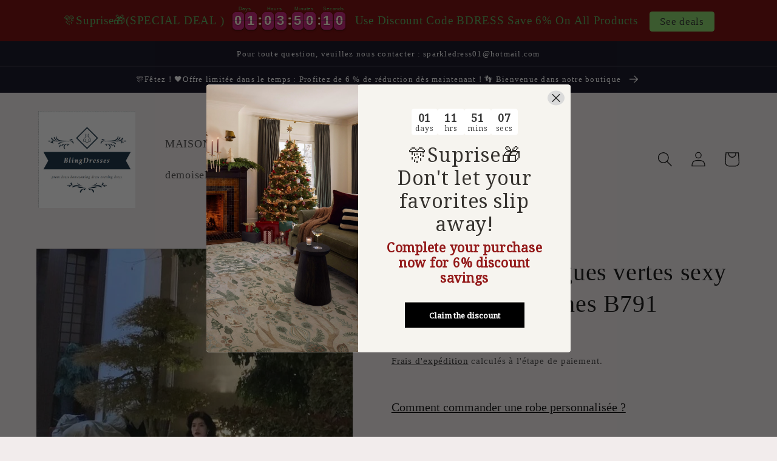

--- FILE ---
content_type: text/html; charset=utf-8
request_url: https://www.blingdresses.com/fr/products/sexy-mermaid-sleeveless-green-long-prom-dresses-b791
body_size: 48207
content:
<!doctype html>
<html class="no-js" lang="fr">
  <head>
    <meta charset="utf-8">
    <meta http-equiv="X-UA-Compatible" content="IE=edge">
    <meta name="viewport" content="width=device-width,initial-scale=1">
    <meta name="theme-color" content="">
    <link rel="canonical" href="https://www.blingdresses.com/fr/products/sexy-mermaid-sleeveless-green-long-prom-dresses-b791">
    <link rel="preconnect" href="https://cdn.shopify.com" crossorigin><link rel="icon" type="image/png" href="//www.blingdresses.com/cdn/shop/files/BDRESSES.png?crop=center&height=32&v=1678096744&width=32"><title>
      Robes de bal longues vertes sexy sirène sans manches B791
 &ndash; BlingDress</title>

    
      <meta name="description" content="Détails de l&#39;article : Numéro de produit : B791 Tissu: Satiné Silhouette : Sirène Manches : Sans manches Style du dos : fermeture éclair.">
    

    

<meta property="og:site_name" content="BlingDress">
<meta property="og:url" content="https://www.blingdresses.com/fr/products/sexy-mermaid-sleeveless-green-long-prom-dresses-b791">
<meta property="og:title" content="Robes de bal longues vertes sexy sirène sans manches B791">
<meta property="og:type" content="product">
<meta property="og:description" content="Détails de l&#39;article : Numéro de produit : B791 Tissu: Satiné Silhouette : Sirène Manches : Sans manches Style du dos : fermeture éclair."><meta property="og:image" content="http://www.blingdresses.com/cdn/shop/files/B791.png?v=1714375812">
  <meta property="og:image:secure_url" content="https://www.blingdresses.com/cdn/shop/files/B791.png?v=1714375812">
  <meta property="og:image:width" content="563">
  <meta property="og:image:height" content="676"><meta property="og:price:amount" content="142.33">
  <meta property="og:price:currency" content="USD"><meta name="twitter:card" content="summary_large_image">
<meta name="twitter:title" content="Robes de bal longues vertes sexy sirène sans manches B791">
<meta name="twitter:description" content="Détails de l&#39;article : Numéro de produit : B791 Tissu: Satiné Silhouette : Sirène Manches : Sans manches Style du dos : fermeture éclair.">


    <script src="//www.blingdresses.com/cdn/shop/t/2/assets/global.js?v=24850326154503943211659002197" defer="defer"></script>
    <script>window.performance && window.performance.mark && window.performance.mark('shopify.content_for_header.start');</script><meta id="shopify-digital-wallet" name="shopify-digital-wallet" content="/59370963138/digital_wallets/dialog">
<meta name="shopify-checkout-api-token" content="c891f29f00c2a766a37dc24a587af67d">
<meta id="in-context-paypal-metadata" data-shop-id="59370963138" data-venmo-supported="true" data-environment="production" data-locale="fr_FR" data-paypal-v4="true" data-currency="USD">
<link rel="alternate" hreflang="x-default" href="https://www.blingdresses.com/products/sexy-mermaid-sleeveless-green-long-prom-dresses-b791">
<link rel="alternate" hreflang="en" href="https://www.blingdresses.com/products/sexy-mermaid-sleeveless-green-long-prom-dresses-b791">
<link rel="alternate" hreflang="fr" href="https://www.blingdresses.com/fr/products/sexy-mermaid-sleeveless-green-long-prom-dresses-b791">
<link rel="alternate" type="application/json+oembed" href="https://www.blingdresses.com/fr/products/sexy-mermaid-sleeveless-green-long-prom-dresses-b791.oembed">
<script async="async" src="/checkouts/internal/preloads.js?locale=fr-US"></script>
<script id="shopify-features" type="application/json">{"accessToken":"c891f29f00c2a766a37dc24a587af67d","betas":["rich-media-storefront-analytics"],"domain":"www.blingdresses.com","predictiveSearch":true,"shopId":59370963138,"locale":"fr"}</script>
<script>var Shopify = Shopify || {};
Shopify.shop = "blingdress.myshopify.com";
Shopify.locale = "fr";
Shopify.currency = {"active":"USD","rate":"1.0"};
Shopify.country = "US";
Shopify.theme = {"name":"Www-preppydress-com-dawn  28jul2022-0546pm","id":134398378227,"schema_name":"Dawn","schema_version":"6.0.2","theme_store_id":null,"role":"main"};
Shopify.theme.handle = "null";
Shopify.theme.style = {"id":null,"handle":null};
Shopify.cdnHost = "www.blingdresses.com/cdn";
Shopify.routes = Shopify.routes || {};
Shopify.routes.root = "/fr/";</script>
<script type="module">!function(o){(o.Shopify=o.Shopify||{}).modules=!0}(window);</script>
<script>!function(o){function n(){var o=[];function n(){o.push(Array.prototype.slice.apply(arguments))}return n.q=o,n}var t=o.Shopify=o.Shopify||{};t.loadFeatures=n(),t.autoloadFeatures=n()}(window);</script>
<script id="shop-js-analytics" type="application/json">{"pageType":"product"}</script>
<script defer="defer" async type="module" src="//www.blingdresses.com/cdn/shopifycloud/shop-js/modules/v2/client.init-shop-cart-sync_INwxTpsh.fr.esm.js"></script>
<script defer="defer" async type="module" src="//www.blingdresses.com/cdn/shopifycloud/shop-js/modules/v2/chunk.common_YNAa1F1g.esm.js"></script>
<script type="module">
  await import("//www.blingdresses.com/cdn/shopifycloud/shop-js/modules/v2/client.init-shop-cart-sync_INwxTpsh.fr.esm.js");
await import("//www.blingdresses.com/cdn/shopifycloud/shop-js/modules/v2/chunk.common_YNAa1F1g.esm.js");

  window.Shopify.SignInWithShop?.initShopCartSync?.({"fedCMEnabled":true,"windoidEnabled":true});

</script>
<script>(function() {
  var isLoaded = false;
  function asyncLoad() {
    if (isLoaded) return;
    isLoaded = true;
    var urls = ["https:\/\/cdn.hextom.com\/js\/eventpromotionbar.js?shop=blingdress.myshopify.com","https:\/\/cdn.hextom.com\/js\/ultimatesalesboost.js?shop=blingdress.myshopify.com"];
    for (var i = 0; i < urls.length; i++) {
      var s = document.createElement('script');
      s.type = 'text/javascript';
      s.async = true;
      s.src = urls[i];
      var x = document.getElementsByTagName('script')[0];
      x.parentNode.insertBefore(s, x);
    }
  };
  if(window.attachEvent) {
    window.attachEvent('onload', asyncLoad);
  } else {
    window.addEventListener('load', asyncLoad, false);
  }
})();</script>
<script id="__st">var __st={"a":59370963138,"offset":28800,"reqid":"be6df6fd-4ffe-4fa2-bae8-997a18487d68-1768997138","pageurl":"www.blingdresses.com\/fr\/products\/sexy-mermaid-sleeveless-green-long-prom-dresses-b791","u":"f80249a5dcd6","p":"product","rtyp":"product","rid":8656016146675};</script>
<script>window.ShopifyPaypalV4VisibilityTracking = true;</script>
<script id="captcha-bootstrap">!function(){'use strict';const t='contact',e='account',n='new_comment',o=[[t,t],['blogs',n],['comments',n],[t,'customer']],c=[[e,'customer_login'],[e,'guest_login'],[e,'recover_customer_password'],[e,'create_customer']],r=t=>t.map((([t,e])=>`form[action*='/${t}']:not([data-nocaptcha='true']) input[name='form_type'][value='${e}']`)).join(','),a=t=>()=>t?[...document.querySelectorAll(t)].map((t=>t.form)):[];function s(){const t=[...o],e=r(t);return a(e)}const i='password',u='form_key',d=['recaptcha-v3-token','g-recaptcha-response','h-captcha-response',i],f=()=>{try{return window.sessionStorage}catch{return}},m='__shopify_v',_=t=>t.elements[u];function p(t,e,n=!1){try{const o=window.sessionStorage,c=JSON.parse(o.getItem(e)),{data:r}=function(t){const{data:e,action:n}=t;return t[m]||n?{data:e,action:n}:{data:t,action:n}}(c);for(const[e,n]of Object.entries(r))t.elements[e]&&(t.elements[e].value=n);n&&o.removeItem(e)}catch(o){console.error('form repopulation failed',{error:o})}}const l='form_type',E='cptcha';function T(t){t.dataset[E]=!0}const w=window,h=w.document,L='Shopify',v='ce_forms',y='captcha';let A=!1;((t,e)=>{const n=(g='f06e6c50-85a8-45c8-87d0-21a2b65856fe',I='https://cdn.shopify.com/shopifycloud/storefront-forms-hcaptcha/ce_storefront_forms_captcha_hcaptcha.v1.5.2.iife.js',D={infoText:'Protégé par hCaptcha',privacyText:'Confidentialité',termsText:'Conditions'},(t,e,n)=>{const o=w[L][v],c=o.bindForm;if(c)return c(t,g,e,D).then(n);var r;o.q.push([[t,g,e,D],n]),r=I,A||(h.body.append(Object.assign(h.createElement('script'),{id:'captcha-provider',async:!0,src:r})),A=!0)});var g,I,D;w[L]=w[L]||{},w[L][v]=w[L][v]||{},w[L][v].q=[],w[L][y]=w[L][y]||{},w[L][y].protect=function(t,e){n(t,void 0,e),T(t)},Object.freeze(w[L][y]),function(t,e,n,w,h,L){const[v,y,A,g]=function(t,e,n){const i=e?o:[],u=t?c:[],d=[...i,...u],f=r(d),m=r(i),_=r(d.filter((([t,e])=>n.includes(e))));return[a(f),a(m),a(_),s()]}(w,h,L),I=t=>{const e=t.target;return e instanceof HTMLFormElement?e:e&&e.form},D=t=>v().includes(t);t.addEventListener('submit',(t=>{const e=I(t);if(!e)return;const n=D(e)&&!e.dataset.hcaptchaBound&&!e.dataset.recaptchaBound,o=_(e),c=g().includes(e)&&(!o||!o.value);(n||c)&&t.preventDefault(),c&&!n&&(function(t){try{if(!f())return;!function(t){const e=f();if(!e)return;const n=_(t);if(!n)return;const o=n.value;o&&e.removeItem(o)}(t);const e=Array.from(Array(32),(()=>Math.random().toString(36)[2])).join('');!function(t,e){_(t)||t.append(Object.assign(document.createElement('input'),{type:'hidden',name:u})),t.elements[u].value=e}(t,e),function(t,e){const n=f();if(!n)return;const o=[...t.querySelectorAll(`input[type='${i}']`)].map((({name:t})=>t)),c=[...d,...o],r={};for(const[a,s]of new FormData(t).entries())c.includes(a)||(r[a]=s);n.setItem(e,JSON.stringify({[m]:1,action:t.action,data:r}))}(t,e)}catch(e){console.error('failed to persist form',e)}}(e),e.submit())}));const S=(t,e)=>{t&&!t.dataset[E]&&(n(t,e.some((e=>e===t))),T(t))};for(const o of['focusin','change'])t.addEventListener(o,(t=>{const e=I(t);D(e)&&S(e,y())}));const B=e.get('form_key'),M=e.get(l),P=B&&M;t.addEventListener('DOMContentLoaded',(()=>{const t=y();if(P)for(const e of t)e.elements[l].value===M&&p(e,B);[...new Set([...A(),...v().filter((t=>'true'===t.dataset.shopifyCaptcha))])].forEach((e=>S(e,t)))}))}(h,new URLSearchParams(w.location.search),n,t,e,['guest_login'])})(!0,!0)}();</script>
<script integrity="sha256-4kQ18oKyAcykRKYeNunJcIwy7WH5gtpwJnB7kiuLZ1E=" data-source-attribution="shopify.loadfeatures" defer="defer" src="//www.blingdresses.com/cdn/shopifycloud/storefront/assets/storefront/load_feature-a0a9edcb.js" crossorigin="anonymous"></script>
<script data-source-attribution="shopify.dynamic_checkout.dynamic.init">var Shopify=Shopify||{};Shopify.PaymentButton=Shopify.PaymentButton||{isStorefrontPortableWallets:!0,init:function(){window.Shopify.PaymentButton.init=function(){};var t=document.createElement("script");t.src="https://www.blingdresses.com/cdn/shopifycloud/portable-wallets/latest/portable-wallets.fr.js",t.type="module",document.head.appendChild(t)}};
</script>
<script data-source-attribution="shopify.dynamic_checkout.buyer_consent">
  function portableWalletsHideBuyerConsent(e){var t=document.getElementById("shopify-buyer-consent"),n=document.getElementById("shopify-subscription-policy-button");t&&n&&(t.classList.add("hidden"),t.setAttribute("aria-hidden","true"),n.removeEventListener("click",e))}function portableWalletsShowBuyerConsent(e){var t=document.getElementById("shopify-buyer-consent"),n=document.getElementById("shopify-subscription-policy-button");t&&n&&(t.classList.remove("hidden"),t.removeAttribute("aria-hidden"),n.addEventListener("click",e))}window.Shopify?.PaymentButton&&(window.Shopify.PaymentButton.hideBuyerConsent=portableWalletsHideBuyerConsent,window.Shopify.PaymentButton.showBuyerConsent=portableWalletsShowBuyerConsent);
</script>
<script>
  function portableWalletsCleanup(e){e&&e.src&&console.error("Failed to load portable wallets script "+e.src);var t=document.querySelectorAll("shopify-accelerated-checkout .shopify-payment-button__skeleton, shopify-accelerated-checkout-cart .wallet-cart-button__skeleton"),e=document.getElementById("shopify-buyer-consent");for(let e=0;e<t.length;e++)t[e].remove();e&&e.remove()}function portableWalletsNotLoadedAsModule(e){e instanceof ErrorEvent&&"string"==typeof e.message&&e.message.includes("import.meta")&&"string"==typeof e.filename&&e.filename.includes("portable-wallets")&&(window.removeEventListener("error",portableWalletsNotLoadedAsModule),window.Shopify.PaymentButton.failedToLoad=e,"loading"===document.readyState?document.addEventListener("DOMContentLoaded",window.Shopify.PaymentButton.init):window.Shopify.PaymentButton.init())}window.addEventListener("error",portableWalletsNotLoadedAsModule);
</script>

<script type="module" src="https://www.blingdresses.com/cdn/shopifycloud/portable-wallets/latest/portable-wallets.fr.js" onError="portableWalletsCleanup(this)" crossorigin="anonymous"></script>
<script nomodule>
  document.addEventListener("DOMContentLoaded", portableWalletsCleanup);
</script>

<link id="shopify-accelerated-checkout-styles" rel="stylesheet" media="screen" href="https://www.blingdresses.com/cdn/shopifycloud/portable-wallets/latest/accelerated-checkout-backwards-compat.css" crossorigin="anonymous">
<style id="shopify-accelerated-checkout-cart">
        #shopify-buyer-consent {
  margin-top: 1em;
  display: inline-block;
  width: 100%;
}

#shopify-buyer-consent.hidden {
  display: none;
}

#shopify-subscription-policy-button {
  background: none;
  border: none;
  padding: 0;
  text-decoration: underline;
  font-size: inherit;
  cursor: pointer;
}

#shopify-subscription-policy-button::before {
  box-shadow: none;
}

      </style>
<script id="sections-script" data-sections="product-recommendations,header,footer" defer="defer" src="//www.blingdresses.com/cdn/shop/t/2/compiled_assets/scripts.js?v=4514"></script>
<script>window.performance && window.performance.mark && window.performance.mark('shopify.content_for_header.end');</script>


    <style data-shopify>
      
      
      
      
      

      :root {
        --font-body-family: "New York", Iowan Old Style, Apple Garamond, Baskerville, Times New Roman, Droid Serif, Times, Source Serif Pro, serif, Apple Color Emoji, Segoe UI Emoji, Segoe UI Symbol;
        --font-body-style: normal;
        --font-body-weight: 400;
        --font-body-weight-bold: 700;

        --font-heading-family: "New York", Iowan Old Style, Apple Garamond, Baskerville, Times New Roman, Droid Serif, Times, Source Serif Pro, serif, Apple Color Emoji, Segoe UI Emoji, Segoe UI Symbol;
        --font-heading-style: normal;
        --font-heading-weight: 400;

        --font-body-scale: 1.25;
        --font-heading-scale: 0.8;

        --color-base-text: 18, 18, 18;
        --color-shadow: 18, 18, 18;
        --color-base-background-1: 242, 236, 236;
        --color-base-background-2: 255, 255, 255;
        --color-base-solid-button-labels: 255, 255, 255;
        --color-base-outline-button-labels: 18, 18, 18;
        --color-base-accent-1: 16, 14, 32;
        --color-base-accent-2: 21, 59, 80;
        --payment-terms-background-color: #f2ecec;

        --gradient-base-background-1: #f2ecec;
        --gradient-base-background-2: #fff;
        --gradient-base-accent-1: #100e20;
        --gradient-base-accent-2: #153b50;

        --media-padding: px;
        --media-border-opacity: 0.05;
        --media-border-width: 1px;
        --media-radius: 0px;
        --media-shadow-opacity: 0.0;
        --media-shadow-horizontal-offset: 0px;
        --media-shadow-vertical-offset: 4px;
        --media-shadow-blur-radius: 5px;
        --media-shadow-visible: 0;

        --page-width: 120rem;
        --page-width-margin: 0rem;

        --card-image-padding: 0.0rem;
        --card-corner-radius: 0.0rem;
        --card-text-alignment: left;
        --card-border-width: 0.0rem;
        --card-border-opacity: 0.1;
        --card-shadow-opacity: 0.0;
        --card-shadow-visible: 0;
        --card-shadow-horizontal-offset: 0.0rem;
        --card-shadow-vertical-offset: 0.4rem;
        --card-shadow-blur-radius: 0.5rem;

        --badge-corner-radius: 4.0rem;

        --popup-border-width: 1px;
        --popup-border-opacity: 0.1;
        --popup-corner-radius: 0px;
        --popup-shadow-opacity: 0.0;
        --popup-shadow-horizontal-offset: 0px;
        --popup-shadow-vertical-offset: 4px;
        --popup-shadow-blur-radius: 5px;

        --drawer-border-width: 1px;
        --drawer-border-opacity: 0.1;
        --drawer-shadow-opacity: 0.0;
        --drawer-shadow-horizontal-offset: 0px;
        --drawer-shadow-vertical-offset: 4px;
        --drawer-shadow-blur-radius: 5px;

        --spacing-sections-desktop: 0px;
        --spacing-sections-mobile: 0px;

        --grid-desktop-vertical-spacing: 8px;
        --grid-desktop-horizontal-spacing: 8px;
        --grid-mobile-vertical-spacing: 4px;
        --grid-mobile-horizontal-spacing: 4px;

        --text-boxes-border-opacity: 0.1;
        --text-boxes-border-width: 0px;
        --text-boxes-radius: 0px;
        --text-boxes-shadow-opacity: 0.0;
        --text-boxes-shadow-visible: 0;
        --text-boxes-shadow-horizontal-offset: 0px;
        --text-boxes-shadow-vertical-offset: 4px;
        --text-boxes-shadow-blur-radius: 5px;

        --buttons-radius: 0px;
        --buttons-radius-outset: 0px;
        --buttons-border-width: 1px;
        --buttons-border-opacity: 1.0;
        --buttons-shadow-opacity: 0.0;
        --buttons-shadow-visible: 0;
        --buttons-shadow-horizontal-offset: 0px;
        --buttons-shadow-vertical-offset: 4px;
        --buttons-shadow-blur-radius: 5px;
        --buttons-border-offset: 0px;

        --inputs-radius: 0px;
        --inputs-border-width: 1px;
        --inputs-border-opacity: 0.55;
        --inputs-shadow-opacity: 0.0;
        --inputs-shadow-horizontal-offset: 0px;
        --inputs-margin-offset: 0px;
        --inputs-shadow-vertical-offset: 4px;
        --inputs-shadow-blur-radius: 5px;
        --inputs-radius-outset: 0px;

        --variant-pills-radius: 40px;
        --variant-pills-border-width: 1px;
        --variant-pills-border-opacity: 0.55;
        --variant-pills-shadow-opacity: 0.0;
        --variant-pills-shadow-horizontal-offset: 0px;
        --variant-pills-shadow-vertical-offset: 4px;
        --variant-pills-shadow-blur-radius: 5px;
      }

      *,
      *::before,
      *::after {
        box-sizing: inherit;
      }

      html {
        box-sizing: border-box;
        font-size: calc(var(--font-body-scale) * 62.5%);
        height: 100%;
      }

      body {
        display: grid;
        grid-template-rows: auto auto 1fr auto;
        grid-template-columns: 100%;
        min-height: 100%;
        margin: 0;
        font-size: 1.5rem;
        letter-spacing: 0.06rem;
        line-height: calc(1 + 0.8 / var(--font-body-scale));
        font-family: var(--font-body-family);
        font-style: var(--font-body-style);
        font-weight: var(--font-body-weight);
      }

      @media screen and (min-width: 750px) {
        body {
          font-size: 1.6rem;
        }
      }
    </style>

    <link href="//www.blingdresses.com/cdn/shop/t/2/assets/base.css?v=19666067365360246481659002195" rel="stylesheet" type="text/css" media="all" />
<link rel="stylesheet" href="//www.blingdresses.com/cdn/shop/t/2/assets/component-predictive-search.css?v=165644661289088488651659002196" media="print" onload="this.media='all'"><script>document.documentElement.className = document.documentElement.className.replace('no-js', 'js');
    if (Shopify.designMode) {
      document.documentElement.classList.add('shopify-design-mode');
    }
    </script>
  <!-- BEGIN app block: shopify://apps/judge-me-reviews/blocks/judgeme_core/61ccd3b1-a9f2-4160-9fe9-4fec8413e5d8 --><!-- Start of Judge.me Core -->






<link rel="dns-prefetch" href="https://cdnwidget.judge.me">
<link rel="dns-prefetch" href="https://cdn.judge.me">
<link rel="dns-prefetch" href="https://cdn1.judge.me">
<link rel="dns-prefetch" href="https://api.judge.me">

<script data-cfasync='false' class='jdgm-settings-script'>window.jdgmSettings={"pagination":5,"disable_web_reviews":false,"badge_no_review_text":"No reviews","badge_n_reviews_text":"{{ n }} review/reviews","hide_badge_preview_if_no_reviews":true,"badge_hide_text":false,"enforce_center_preview_badge":false,"widget_title":"Customer Reviews","widget_open_form_text":"Write a review","widget_close_form_text":"Cancel review","widget_refresh_page_text":"Refresh page","widget_summary_text":"Based on {{ number_of_reviews }} review/reviews","widget_no_review_text":"Be the first to write a review","widget_name_field_text":"Display name","widget_verified_name_field_text":"Verified Name (public)","widget_name_placeholder_text":"Display name","widget_required_field_error_text":"This field is required.","widget_email_field_text":"Email address","widget_verified_email_field_text":"Verified Email (private, can not be edited)","widget_email_placeholder_text":"Your email address","widget_email_field_error_text":"Please enter a valid email address.","widget_rating_field_text":"Rating","widget_review_title_field_text":"Review Title","widget_review_title_placeholder_text":"Give your review a title","widget_review_body_field_text":"Review content","widget_review_body_placeholder_text":"Start writing here...","widget_pictures_field_text":"Picture/Video (optional)","widget_submit_review_text":"Submit Review","widget_submit_verified_review_text":"Submit Verified Review","widget_submit_success_msg_with_auto_publish":"Thank you! Please refresh the page in a few moments to see your review. You can remove or edit your review by logging into \u003ca href='https://judge.me/login' target='_blank' rel='nofollow noopener'\u003eJudge.me\u003c/a\u003e","widget_submit_success_msg_no_auto_publish":"Thank you! Your review will be published as soon as it is approved by the shop admin. You can remove or edit your review by logging into \u003ca href='https://judge.me/login' target='_blank' rel='nofollow noopener'\u003eJudge.me\u003c/a\u003e","widget_show_default_reviews_out_of_total_text":"Showing {{ n_reviews_shown }} out of {{ n_reviews }} reviews.","widget_show_all_link_text":"Show all","widget_show_less_link_text":"Show less","widget_author_said_text":"{{ reviewer_name }} said:","widget_days_text":"{{ n }} days ago","widget_weeks_text":"{{ n }} week/weeks ago","widget_months_text":"{{ n }} month/months ago","widget_years_text":"{{ n }} year/years ago","widget_yesterday_text":"Yesterday","widget_today_text":"Today","widget_replied_text":"\u003e\u003e {{ shop_name }} replied:","widget_read_more_text":"Read more","widget_reviewer_name_as_initial":"","widget_rating_filter_color":"#fbcd0a","widget_rating_filter_see_all_text":"See all reviews","widget_sorting_most_recent_text":"Most Recent","widget_sorting_highest_rating_text":"Highest Rating","widget_sorting_lowest_rating_text":"Lowest Rating","widget_sorting_with_pictures_text":"Only Pictures","widget_sorting_most_helpful_text":"Most Helpful","widget_open_question_form_text":"Ask a question","widget_reviews_subtab_text":"Reviews","widget_questions_subtab_text":"Questions","widget_question_label_text":"Question","widget_answer_label_text":"Answer","widget_question_placeholder_text":"Write your question here","widget_submit_question_text":"Submit Question","widget_question_submit_success_text":"Thank you for your question! We will notify you once it gets answered.","verified_badge_text":"Verified","verified_badge_bg_color":"","verified_badge_text_color":"","verified_badge_placement":"left-of-reviewer-name","widget_review_max_height":"","widget_hide_border":false,"widget_social_share":false,"widget_thumb":false,"widget_review_location_show":false,"widget_location_format":"","all_reviews_include_out_of_store_products":true,"all_reviews_out_of_store_text":"(out of store)","all_reviews_pagination":100,"all_reviews_product_name_prefix_text":"about","enable_review_pictures":true,"enable_question_anwser":false,"widget_theme":"default","review_date_format":"mm/dd/yyyy","default_sort_method":"most-recent","widget_product_reviews_subtab_text":"Product Reviews","widget_shop_reviews_subtab_text":"Shop Reviews","widget_other_products_reviews_text":"Reviews for other products","widget_store_reviews_subtab_text":"Store reviews","widget_no_store_reviews_text":"This store hasn't received any reviews yet","widget_web_restriction_product_reviews_text":"This product hasn't received any reviews yet","widget_no_items_text":"No items found","widget_show_more_text":"Show more","widget_write_a_store_review_text":"Write a Store Review","widget_other_languages_heading":"Reviews in Other Languages","widget_translate_review_text":"Translate review to {{ language }}","widget_translating_review_text":"Translating...","widget_show_original_translation_text":"Show original ({{ language }})","widget_translate_review_failed_text":"Review couldn't be translated.","widget_translate_review_retry_text":"Retry","widget_translate_review_try_again_later_text":"Try again later","show_product_url_for_grouped_product":false,"widget_sorting_pictures_first_text":"Pictures First","show_pictures_on_all_rev_page_mobile":false,"show_pictures_on_all_rev_page_desktop":false,"floating_tab_hide_mobile_install_preference":false,"floating_tab_button_name":"★ Reviews","floating_tab_title":"Let customers speak for us","floating_tab_button_color":"","floating_tab_button_background_color":"","floating_tab_url":"","floating_tab_url_enabled":false,"floating_tab_tab_style":"text","all_reviews_text_badge_text":"Customers rate us {{ shop.metafields.judgeme.all_reviews_rating | round: 1 }}/5 based on {{ shop.metafields.judgeme.all_reviews_count }} reviews.","all_reviews_text_badge_text_branded_style":"{{ shop.metafields.judgeme.all_reviews_rating | round: 1 }} out of 5 stars based on {{ shop.metafields.judgeme.all_reviews_count }} reviews","is_all_reviews_text_badge_a_link":false,"show_stars_for_all_reviews_text_badge":false,"all_reviews_text_badge_url":"","all_reviews_text_style":"text","all_reviews_text_color_style":"judgeme_brand_color","all_reviews_text_color":"#108474","all_reviews_text_show_jm_brand":true,"featured_carousel_show_header":true,"featured_carousel_title":"Let customers speak for us","testimonials_carousel_title":"Customers are saying","videos_carousel_title":"Real customer stories","cards_carousel_title":"Customers are saying","featured_carousel_count_text":"from {{ n }} reviews","featured_carousel_add_link_to_all_reviews_page":false,"featured_carousel_url":"","featured_carousel_show_images":true,"featured_carousel_autoslide_interval":5,"featured_carousel_arrows_on_the_sides":false,"featured_carousel_height":250,"featured_carousel_width":80,"featured_carousel_image_size":0,"featured_carousel_image_height":250,"featured_carousel_arrow_color":"#eeeeee","verified_count_badge_style":"vintage","verified_count_badge_orientation":"horizontal","verified_count_badge_color_style":"judgeme_brand_color","verified_count_badge_color":"#108474","is_verified_count_badge_a_link":false,"verified_count_badge_url":"","verified_count_badge_show_jm_brand":true,"widget_rating_preset_default":5,"widget_first_sub_tab":"product-reviews","widget_show_histogram":true,"widget_histogram_use_custom_color":false,"widget_pagination_use_custom_color":false,"widget_star_use_custom_color":false,"widget_verified_badge_use_custom_color":false,"widget_write_review_use_custom_color":false,"picture_reminder_submit_button":"Upload Pictures","enable_review_videos":true,"mute_video_by_default":false,"widget_sorting_videos_first_text":"Videos First","widget_review_pending_text":"Pending","featured_carousel_items_for_large_screen":3,"social_share_options_order":"Facebook,Twitter","remove_microdata_snippet":true,"disable_json_ld":false,"enable_json_ld_products":false,"preview_badge_show_question_text":false,"preview_badge_no_question_text":"No questions","preview_badge_n_question_text":"{{ number_of_questions }} question/questions","qa_badge_show_icon":false,"qa_badge_position":"same-row","remove_judgeme_branding":false,"widget_add_search_bar":false,"widget_search_bar_placeholder":"Search","widget_sorting_verified_only_text":"Verified only","featured_carousel_theme":"default","featured_carousel_show_rating":true,"featured_carousel_show_title":true,"featured_carousel_show_body":true,"featured_carousel_show_date":false,"featured_carousel_show_reviewer":true,"featured_carousel_show_product":false,"featured_carousel_header_background_color":"#108474","featured_carousel_header_text_color":"#ffffff","featured_carousel_name_product_separator":"reviewed","featured_carousel_full_star_background":"#108474","featured_carousel_empty_star_background":"#dadada","featured_carousel_vertical_theme_background":"#f9fafb","featured_carousel_verified_badge_enable":false,"featured_carousel_verified_badge_color":"#108474","featured_carousel_border_style":"round","featured_carousel_review_line_length_limit":3,"featured_carousel_more_reviews_button_text":"Read more reviews","featured_carousel_view_product_button_text":"View product","all_reviews_page_load_reviews_on":"scroll","all_reviews_page_load_more_text":"Load More Reviews","disable_fb_tab_reviews":false,"enable_ajax_cdn_cache":false,"widget_public_name_text":"displayed publicly like","default_reviewer_name":"John Smith","default_reviewer_name_has_non_latin":true,"widget_reviewer_anonymous":"Anonymous","medals_widget_title":"Judge.me Review Medals","medals_widget_background_color":"#f9fafb","medals_widget_position":"footer_all_pages","medals_widget_border_color":"#f9fafb","medals_widget_verified_text_position":"left","medals_widget_use_monochromatic_version":false,"medals_widget_elements_color":"#108474","show_reviewer_avatar":true,"widget_invalid_yt_video_url_error_text":"Not a YouTube video URL","widget_max_length_field_error_text":"Please enter no more than {0} characters.","widget_show_country_flag":false,"widget_show_collected_via_shop_app":true,"widget_verified_by_shop_badge_style":"light","widget_verified_by_shop_text":"Verified by Shop","widget_show_photo_gallery":false,"widget_load_with_code_splitting":true,"widget_ugc_install_preference":false,"widget_ugc_title":"Made by us, Shared by you","widget_ugc_subtitle":"Tag us to see your picture featured in our page","widget_ugc_arrows_color":"#ffffff","widget_ugc_primary_button_text":"Buy Now","widget_ugc_primary_button_background_color":"#108474","widget_ugc_primary_button_text_color":"#ffffff","widget_ugc_primary_button_border_width":"0","widget_ugc_primary_button_border_style":"none","widget_ugc_primary_button_border_color":"#108474","widget_ugc_primary_button_border_radius":"25","widget_ugc_secondary_button_text":"Load More","widget_ugc_secondary_button_background_color":"#ffffff","widget_ugc_secondary_button_text_color":"#108474","widget_ugc_secondary_button_border_width":"2","widget_ugc_secondary_button_border_style":"solid","widget_ugc_secondary_button_border_color":"#108474","widget_ugc_secondary_button_border_radius":"25","widget_ugc_reviews_button_text":"View Reviews","widget_ugc_reviews_button_background_color":"#ffffff","widget_ugc_reviews_button_text_color":"#108474","widget_ugc_reviews_button_border_width":"2","widget_ugc_reviews_button_border_style":"solid","widget_ugc_reviews_button_border_color":"#108474","widget_ugc_reviews_button_border_radius":"25","widget_ugc_reviews_button_link_to":"judgeme-reviews-page","widget_ugc_show_post_date":true,"widget_ugc_max_width":"800","widget_rating_metafield_value_type":true,"widget_primary_color":"#108474","widget_enable_secondary_color":false,"widget_secondary_color":"#edf5f5","widget_summary_average_rating_text":"{{ average_rating }} out of 5","widget_media_grid_title":"Customer photos \u0026 videos","widget_media_grid_see_more_text":"See more","widget_round_style":false,"widget_show_product_medals":true,"widget_verified_by_judgeme_text":"Verified by Judge.me","widget_show_store_medals":true,"widget_verified_by_judgeme_text_in_store_medals":"Verified by Judge.me","widget_media_field_exceed_quantity_message":"Sorry, we can only accept {{ max_media }} for one review.","widget_media_field_exceed_limit_message":"{{ file_name }} is too large, please select a {{ media_type }} less than {{ size_limit }}MB.","widget_review_submitted_text":"Review Submitted!","widget_question_submitted_text":"Question Submitted!","widget_close_form_text_question":"Cancel","widget_write_your_answer_here_text":"Write your answer here","widget_enabled_branded_link":true,"widget_show_collected_by_judgeme":false,"widget_reviewer_name_color":"","widget_write_review_text_color":"","widget_write_review_bg_color":"","widget_collected_by_judgeme_text":"collected by Judge.me","widget_pagination_type":"standard","widget_load_more_text":"Load More","widget_load_more_color":"#108474","widget_full_review_text":"Full Review","widget_read_more_reviews_text":"Read More Reviews","widget_read_questions_text":"Read Questions","widget_questions_and_answers_text":"Questions \u0026 Answers","widget_verified_by_text":"Verified by","widget_verified_text":"Verified","widget_number_of_reviews_text":"{{ number_of_reviews }} reviews","widget_back_button_text":"Back","widget_next_button_text":"Next","widget_custom_forms_filter_button":"Filters","custom_forms_style":"vertical","widget_show_review_information":false,"how_reviews_are_collected":"How reviews are collected?","widget_show_review_keywords":false,"widget_gdpr_statement":"How we use your data: We'll only contact you about the review you left, and only if necessary. By submitting your review, you agree to Judge.me's \u003ca href='https://judge.me/terms' target='_blank' rel='nofollow noopener'\u003eterms\u003c/a\u003e, \u003ca href='https://judge.me/privacy' target='_blank' rel='nofollow noopener'\u003eprivacy\u003c/a\u003e and \u003ca href='https://judge.me/content-policy' target='_blank' rel='nofollow noopener'\u003econtent\u003c/a\u003e policies.","widget_multilingual_sorting_enabled":false,"widget_translate_review_content_enabled":false,"widget_translate_review_content_method":"manual","popup_widget_review_selection":"automatically_with_pictures","popup_widget_round_border_style":true,"popup_widget_show_title":true,"popup_widget_show_body":true,"popup_widget_show_reviewer":false,"popup_widget_show_product":true,"popup_widget_show_pictures":true,"popup_widget_use_review_picture":true,"popup_widget_show_on_home_page":true,"popup_widget_show_on_product_page":true,"popup_widget_show_on_collection_page":true,"popup_widget_show_on_cart_page":true,"popup_widget_position":"bottom_left","popup_widget_first_review_delay":5,"popup_widget_duration":5,"popup_widget_interval":5,"popup_widget_review_count":5,"popup_widget_hide_on_mobile":true,"review_snippet_widget_round_border_style":true,"review_snippet_widget_card_color":"#FFFFFF","review_snippet_widget_slider_arrows_background_color":"#FFFFFF","review_snippet_widget_slider_arrows_color":"#000000","review_snippet_widget_star_color":"#108474","show_product_variant":false,"all_reviews_product_variant_label_text":"Variant: ","widget_show_verified_branding":false,"widget_ai_summary_title":"Customers say","widget_ai_summary_disclaimer":"AI-powered review summary based on recent customer reviews","widget_show_ai_summary":false,"widget_show_ai_summary_bg":false,"widget_show_review_title_input":true,"redirect_reviewers_invited_via_email":"review_widget","request_store_review_after_product_review":false,"request_review_other_products_in_order":false,"review_form_color_scheme":"default","review_form_corner_style":"square","review_form_star_color":{},"review_form_text_color":"#333333","review_form_background_color":"#ffffff","review_form_field_background_color":"#fafafa","review_form_button_color":{},"review_form_button_text_color":"#ffffff","review_form_modal_overlay_color":"#000000","review_content_screen_title_text":"How would you rate this product?","review_content_introduction_text":"We would love it if you would share a bit about your experience.","store_review_form_title_text":"How would you rate this store?","store_review_form_introduction_text":"We would love it if you would share a bit about your experience.","show_review_guidance_text":true,"one_star_review_guidance_text":"Poor","five_star_review_guidance_text":"Great","customer_information_screen_title_text":"About you","customer_information_introduction_text":"Please tell us more about you.","custom_questions_screen_title_text":"Your experience in more detail","custom_questions_introduction_text":"Here are a few questions to help us understand more about your experience.","review_submitted_screen_title_text":"Thanks for your review!","review_submitted_screen_thank_you_text":"We are processing it and it will appear on the store soon.","review_submitted_screen_email_verification_text":"Please confirm your email by clicking the link we just sent you. This helps us keep reviews authentic.","review_submitted_request_store_review_text":"Would you like to share your experience of shopping with us?","review_submitted_review_other_products_text":"Would you like to review these products?","store_review_screen_title_text":"Would you like to share your experience of shopping with us?","store_review_introduction_text":"We value your feedback and use it to improve. Please share any thoughts or suggestions you have.","reviewer_media_screen_title_picture_text":"Share a picture","reviewer_media_introduction_picture_text":"Upload a photo to support your review.","reviewer_media_screen_title_video_text":"Share a video","reviewer_media_introduction_video_text":"Upload a video to support your review.","reviewer_media_screen_title_picture_or_video_text":"Share a picture or video","reviewer_media_introduction_picture_or_video_text":"Upload a photo or video to support your review.","reviewer_media_youtube_url_text":"Paste your Youtube URL here","advanced_settings_next_step_button_text":"Next","advanced_settings_close_review_button_text":"Close","modal_write_review_flow":false,"write_review_flow_required_text":"Required","write_review_flow_privacy_message_text":"We respect your privacy.","write_review_flow_anonymous_text":"Post review as anonymous","write_review_flow_visibility_text":"This won't be visible to other customers.","write_review_flow_multiple_selection_help_text":"Select as many as you like","write_review_flow_single_selection_help_text":"Select one option","write_review_flow_required_field_error_text":"This field is required","write_review_flow_invalid_email_error_text":"Please enter a valid email address","write_review_flow_max_length_error_text":"Max. {{ max_length }} characters.","write_review_flow_media_upload_text":"\u003cb\u003eClick to upload\u003c/b\u003e or drag and drop","write_review_flow_gdpr_statement":"We'll only contact you about your review if necessary. By submitting your review, you agree to our \u003ca href='https://judge.me/terms' target='_blank' rel='nofollow noopener'\u003eterms and conditions\u003c/a\u003e and \u003ca href='https://judge.me/privacy' target='_blank' rel='nofollow noopener'\u003eprivacy policy\u003c/a\u003e.","rating_only_reviews_enabled":false,"show_negative_reviews_help_screen":false,"new_review_flow_help_screen_rating_threshold":3,"negative_review_resolution_screen_title_text":"Tell us more","negative_review_resolution_text":"Your experience matters to us. If there were issues with your purchase, we're here to help. Feel free to reach out to us, we'd love the opportunity to make things right.","negative_review_resolution_button_text":"Contact us","negative_review_resolution_proceed_with_review_text":"Leave a review","negative_review_resolution_subject":"Issue with purchase from {{ shop_name }}.{{ order_name }}","preview_badge_collection_page_install_status":false,"widget_review_custom_css":"","preview_badge_custom_css":"","preview_badge_stars_count":"5-stars","featured_carousel_custom_css":"","floating_tab_custom_css":"","all_reviews_widget_custom_css":"","medals_widget_custom_css":"","verified_badge_custom_css":"","all_reviews_text_custom_css":"","transparency_badges_collected_via_store_invite":false,"transparency_badges_from_another_provider":false,"transparency_badges_collected_from_store_visitor":false,"transparency_badges_collected_by_verified_review_provider":false,"transparency_badges_earned_reward":false,"transparency_badges_collected_via_store_invite_text":"Review collected via store invitation","transparency_badges_from_another_provider_text":"Review collected from another provider","transparency_badges_collected_from_store_visitor_text":"Review collected from a store visitor","transparency_badges_written_in_google_text":"Review written in Google","transparency_badges_written_in_etsy_text":"Review written in Etsy","transparency_badges_written_in_shop_app_text":"Review written in Shop App","transparency_badges_earned_reward_text":"Review earned a reward for future purchase","product_review_widget_per_page":10,"widget_store_review_label_text":"Review about the store","checkout_comment_extension_title_on_product_page":"Customer Comments","checkout_comment_extension_num_latest_comment_show":5,"checkout_comment_extension_format":"name_and_timestamp","checkout_comment_customer_name":"last_initial","checkout_comment_comment_notification":true,"preview_badge_collection_page_install_preference":true,"preview_badge_home_page_install_preference":false,"preview_badge_product_page_install_preference":true,"review_widget_install_preference":"","review_carousel_install_preference":false,"floating_reviews_tab_install_preference":"none","verified_reviews_count_badge_install_preference":false,"all_reviews_text_install_preference":false,"review_widget_best_location":true,"judgeme_medals_install_preference":false,"review_widget_revamp_enabled":false,"review_widget_qna_enabled":false,"review_widget_header_theme":"minimal","review_widget_widget_title_enabled":true,"review_widget_header_text_size":"medium","review_widget_header_text_weight":"regular","review_widget_average_rating_style":"compact","review_widget_bar_chart_enabled":true,"review_widget_bar_chart_type":"numbers","review_widget_bar_chart_style":"standard","review_widget_expanded_media_gallery_enabled":false,"review_widget_reviews_section_theme":"standard","review_widget_image_style":"thumbnails","review_widget_review_image_ratio":"square","review_widget_stars_size":"medium","review_widget_verified_badge":"standard_text","review_widget_review_title_text_size":"medium","review_widget_review_text_size":"medium","review_widget_review_text_length":"medium","review_widget_number_of_columns_desktop":3,"review_widget_carousel_transition_speed":5,"review_widget_custom_questions_answers_display":"always","review_widget_button_text_color":"#FFFFFF","review_widget_text_color":"#000000","review_widget_lighter_text_color":"#7B7B7B","review_widget_corner_styling":"soft","review_widget_review_word_singular":"review","review_widget_review_word_plural":"reviews","review_widget_voting_label":"Helpful?","review_widget_shop_reply_label":"Reply from {{ shop_name }}:","review_widget_filters_title":"Filters","qna_widget_question_word_singular":"Question","qna_widget_question_word_plural":"Questions","qna_widget_answer_reply_label":"Answer from {{ answerer_name }}:","qna_content_screen_title_text":"Ask a question about this product","qna_widget_question_required_field_error_text":"Please enter your question.","qna_widget_flow_gdpr_statement":"We'll only contact you about your question if necessary. By submitting your question, you agree to our \u003ca href='https://judge.me/terms' target='_blank' rel='nofollow noopener'\u003eterms and conditions\u003c/a\u003e and \u003ca href='https://judge.me/privacy' target='_blank' rel='nofollow noopener'\u003eprivacy policy\u003c/a\u003e.","qna_widget_question_submitted_text":"Thanks for your question!","qna_widget_close_form_text_question":"Close","qna_widget_question_submit_success_text":"We’ll notify you by email when your question is answered.","all_reviews_widget_v2025_enabled":false,"all_reviews_widget_v2025_header_theme":"default","all_reviews_widget_v2025_widget_title_enabled":true,"all_reviews_widget_v2025_header_text_size":"medium","all_reviews_widget_v2025_header_text_weight":"regular","all_reviews_widget_v2025_average_rating_style":"compact","all_reviews_widget_v2025_bar_chart_enabled":true,"all_reviews_widget_v2025_bar_chart_type":"numbers","all_reviews_widget_v2025_bar_chart_style":"standard","all_reviews_widget_v2025_expanded_media_gallery_enabled":false,"all_reviews_widget_v2025_show_store_medals":true,"all_reviews_widget_v2025_show_photo_gallery":true,"all_reviews_widget_v2025_show_review_keywords":false,"all_reviews_widget_v2025_show_ai_summary":false,"all_reviews_widget_v2025_show_ai_summary_bg":false,"all_reviews_widget_v2025_add_search_bar":false,"all_reviews_widget_v2025_default_sort_method":"most-recent","all_reviews_widget_v2025_reviews_per_page":10,"all_reviews_widget_v2025_reviews_section_theme":"default","all_reviews_widget_v2025_image_style":"thumbnails","all_reviews_widget_v2025_review_image_ratio":"square","all_reviews_widget_v2025_stars_size":"medium","all_reviews_widget_v2025_verified_badge":"bold_badge","all_reviews_widget_v2025_review_title_text_size":"medium","all_reviews_widget_v2025_review_text_size":"medium","all_reviews_widget_v2025_review_text_length":"medium","all_reviews_widget_v2025_number_of_columns_desktop":3,"all_reviews_widget_v2025_carousel_transition_speed":5,"all_reviews_widget_v2025_custom_questions_answers_display":"always","all_reviews_widget_v2025_show_product_variant":false,"all_reviews_widget_v2025_show_reviewer_avatar":true,"all_reviews_widget_v2025_reviewer_name_as_initial":"","all_reviews_widget_v2025_review_location_show":false,"all_reviews_widget_v2025_location_format":"","all_reviews_widget_v2025_show_country_flag":false,"all_reviews_widget_v2025_verified_by_shop_badge_style":"light","all_reviews_widget_v2025_social_share":false,"all_reviews_widget_v2025_social_share_options_order":"Facebook,Twitter,LinkedIn,Pinterest","all_reviews_widget_v2025_pagination_type":"standard","all_reviews_widget_v2025_button_text_color":"#FFFFFF","all_reviews_widget_v2025_text_color":"#000000","all_reviews_widget_v2025_lighter_text_color":"#7B7B7B","all_reviews_widget_v2025_corner_styling":"soft","all_reviews_widget_v2025_title":"Customer reviews","all_reviews_widget_v2025_ai_summary_title":"Customers say about this store","all_reviews_widget_v2025_no_review_text":"Be the first to write a review","platform":"shopify","branding_url":"https://app.judge.me/reviews","branding_text":"Powered by Judge.me","locale":"en","reply_name":"BlingDress","widget_version":"2.1","footer":true,"autopublish":true,"review_dates":true,"enable_custom_form":false,"shop_locale":"en","enable_multi_locales_translations":false,"show_review_title_input":true,"review_verification_email_status":"always","can_be_branded":false,"reply_name_text":"BlingDress"};</script> <style class='jdgm-settings-style'>.jdgm-xx{left:0}.jdgm-histogram .jdgm-histogram__bar-content{background:#fbcd0a}.jdgm-histogram .jdgm-histogram__bar:after{background:#fbcd0a}.jdgm-prev-badge[data-average-rating='0.00']{display:none !important}.jdgm-author-all-initials{display:none !important}.jdgm-author-last-initial{display:none !important}.jdgm-rev-widg__title{visibility:hidden}.jdgm-rev-widg__summary-text{visibility:hidden}.jdgm-prev-badge__text{visibility:hidden}.jdgm-rev__replier:before{content:'BlingDress'}.jdgm-rev__prod-link-prefix:before{content:'about'}.jdgm-rev__variant-label:before{content:'Variant: '}.jdgm-rev__out-of-store-text:before{content:'(out of store)'}@media only screen and (min-width: 768px){.jdgm-rev__pics .jdgm-rev_all-rev-page-picture-separator,.jdgm-rev__pics .jdgm-rev__product-picture{display:none}}@media only screen and (max-width: 768px){.jdgm-rev__pics .jdgm-rev_all-rev-page-picture-separator,.jdgm-rev__pics .jdgm-rev__product-picture{display:none}}.jdgm-preview-badge[data-template="index"]{display:none !important}.jdgm-verified-count-badget[data-from-snippet="true"]{display:none !important}.jdgm-carousel-wrapper[data-from-snippet="true"]{display:none !important}.jdgm-all-reviews-text[data-from-snippet="true"]{display:none !important}.jdgm-medals-section[data-from-snippet="true"]{display:none !important}.jdgm-ugc-media-wrapper[data-from-snippet="true"]{display:none !important}.jdgm-rev__transparency-badge[data-badge-type="review_collected_via_store_invitation"]{display:none !important}.jdgm-rev__transparency-badge[data-badge-type="review_collected_from_another_provider"]{display:none !important}.jdgm-rev__transparency-badge[data-badge-type="review_collected_from_store_visitor"]{display:none !important}.jdgm-rev__transparency-badge[data-badge-type="review_written_in_etsy"]{display:none !important}.jdgm-rev__transparency-badge[data-badge-type="review_written_in_google_business"]{display:none !important}.jdgm-rev__transparency-badge[data-badge-type="review_written_in_shop_app"]{display:none !important}.jdgm-rev__transparency-badge[data-badge-type="review_earned_for_future_purchase"]{display:none !important}
</style> <style class='jdgm-settings-style'></style>

  
  
  
  <style class='jdgm-miracle-styles'>
  @-webkit-keyframes jdgm-spin{0%{-webkit-transform:rotate(0deg);-ms-transform:rotate(0deg);transform:rotate(0deg)}100%{-webkit-transform:rotate(359deg);-ms-transform:rotate(359deg);transform:rotate(359deg)}}@keyframes jdgm-spin{0%{-webkit-transform:rotate(0deg);-ms-transform:rotate(0deg);transform:rotate(0deg)}100%{-webkit-transform:rotate(359deg);-ms-transform:rotate(359deg);transform:rotate(359deg)}}@font-face{font-family:'JudgemeStar';src:url("[data-uri]") format("woff");font-weight:normal;font-style:normal}.jdgm-star{font-family:'JudgemeStar';display:inline !important;text-decoration:none !important;padding:0 4px 0 0 !important;margin:0 !important;font-weight:bold;opacity:1;-webkit-font-smoothing:antialiased;-moz-osx-font-smoothing:grayscale}.jdgm-star:hover{opacity:1}.jdgm-star:last-of-type{padding:0 !important}.jdgm-star.jdgm--on:before{content:"\e000"}.jdgm-star.jdgm--off:before{content:"\e001"}.jdgm-star.jdgm--half:before{content:"\e002"}.jdgm-widget *{margin:0;line-height:1.4;-webkit-box-sizing:border-box;-moz-box-sizing:border-box;box-sizing:border-box;-webkit-overflow-scrolling:touch}.jdgm-hidden{display:none !important;visibility:hidden !important}.jdgm-temp-hidden{display:none}.jdgm-spinner{width:40px;height:40px;margin:auto;border-radius:50%;border-top:2px solid #eee;border-right:2px solid #eee;border-bottom:2px solid #eee;border-left:2px solid #ccc;-webkit-animation:jdgm-spin 0.8s infinite linear;animation:jdgm-spin 0.8s infinite linear}.jdgm-prev-badge{display:block !important}

</style>


  
  
   


<script data-cfasync='false' class='jdgm-script'>
!function(e){window.jdgm=window.jdgm||{},jdgm.CDN_HOST="https://cdnwidget.judge.me/",jdgm.CDN_HOST_ALT="https://cdn2.judge.me/cdn/widget_frontend/",jdgm.API_HOST="https://api.judge.me/",jdgm.CDN_BASE_URL="https://cdn.shopify.com/extensions/019bdc9e-9889-75cc-9a3d-a887384f20d4/judgeme-extensions-301/assets/",
jdgm.docReady=function(d){(e.attachEvent?"complete"===e.readyState:"loading"!==e.readyState)?
setTimeout(d,0):e.addEventListener("DOMContentLoaded",d)},jdgm.loadCSS=function(d,t,o,a){
!o&&jdgm.loadCSS.requestedUrls.indexOf(d)>=0||(jdgm.loadCSS.requestedUrls.push(d),
(a=e.createElement("link")).rel="stylesheet",a.class="jdgm-stylesheet",a.media="nope!",
a.href=d,a.onload=function(){this.media="all",t&&setTimeout(t)},e.body.appendChild(a))},
jdgm.loadCSS.requestedUrls=[],jdgm.loadJS=function(e,d){var t=new XMLHttpRequest;
t.onreadystatechange=function(){4===t.readyState&&(Function(t.response)(),d&&d(t.response))},
t.open("GET",e),t.onerror=function(){if(e.indexOf(jdgm.CDN_HOST)===0&&jdgm.CDN_HOST_ALT!==jdgm.CDN_HOST){var f=e.replace(jdgm.CDN_HOST,jdgm.CDN_HOST_ALT);jdgm.loadJS(f,d)}},t.send()},jdgm.docReady((function(){(window.jdgmLoadCSS||e.querySelectorAll(
".jdgm-widget, .jdgm-all-reviews-page").length>0)&&(jdgmSettings.widget_load_with_code_splitting?
parseFloat(jdgmSettings.widget_version)>=3?jdgm.loadCSS(jdgm.CDN_HOST+"widget_v3/base.css"):
jdgm.loadCSS(jdgm.CDN_HOST+"widget/base.css"):jdgm.loadCSS(jdgm.CDN_HOST+"shopify_v2.css"),
jdgm.loadJS(jdgm.CDN_HOST+"loa"+"der.js"))}))}(document);
</script>
<noscript><link rel="stylesheet" type="text/css" media="all" href="https://cdnwidget.judge.me/shopify_v2.css"></noscript>

<!-- BEGIN app snippet: theme_fix_tags --><script>
  (function() {
    var jdgmThemeFixes = null;
    if (!jdgmThemeFixes) return;
    var thisThemeFix = jdgmThemeFixes[Shopify.theme.id];
    if (!thisThemeFix) return;

    if (thisThemeFix.html) {
      document.addEventListener("DOMContentLoaded", function() {
        var htmlDiv = document.createElement('div');
        htmlDiv.classList.add('jdgm-theme-fix-html');
        htmlDiv.innerHTML = thisThemeFix.html;
        document.body.append(htmlDiv);
      });
    };

    if (thisThemeFix.css) {
      var styleTag = document.createElement('style');
      styleTag.classList.add('jdgm-theme-fix-style');
      styleTag.innerHTML = thisThemeFix.css;
      document.head.append(styleTag);
    };

    if (thisThemeFix.js) {
      var scriptTag = document.createElement('script');
      scriptTag.classList.add('jdgm-theme-fix-script');
      scriptTag.innerHTML = thisThemeFix.js;
      document.head.append(scriptTag);
    };
  })();
</script>
<!-- END app snippet -->
<!-- End of Judge.me Core -->



<!-- END app block --><script src="https://cdn.shopify.com/extensions/c03abd7c-e601-4714-b5d1-e578ed8d6551/fordeer-sales-popup-235/assets/fordeer-asset-loader.min.js" type="text/javascript" defer="defer"></script>
<link href="https://cdn.shopify.com/extensions/c03abd7c-e601-4714-b5d1-e578ed8d6551/fordeer-sales-popup-235/assets/style.css" rel="stylesheet" type="text/css" media="all">
<script src="https://cdn.shopify.com/extensions/019bdc9e-9889-75cc-9a3d-a887384f20d4/judgeme-extensions-301/assets/loader.js" type="text/javascript" defer="defer"></script>
<link href="https://monorail-edge.shopifysvc.com" rel="dns-prefetch">
<script>(function(){if ("sendBeacon" in navigator && "performance" in window) {try {var session_token_from_headers = performance.getEntriesByType('navigation')[0].serverTiming.find(x => x.name == '_s').description;} catch {var session_token_from_headers = undefined;}var session_cookie_matches = document.cookie.match(/_shopify_s=([^;]*)/);var session_token_from_cookie = session_cookie_matches && session_cookie_matches.length === 2 ? session_cookie_matches[1] : "";var session_token = session_token_from_headers || session_token_from_cookie || "";function handle_abandonment_event(e) {var entries = performance.getEntries().filter(function(entry) {return /monorail-edge.shopifysvc.com/.test(entry.name);});if (!window.abandonment_tracked && entries.length === 0) {window.abandonment_tracked = true;var currentMs = Date.now();var navigation_start = performance.timing.navigationStart;var payload = {shop_id: 59370963138,url: window.location.href,navigation_start,duration: currentMs - navigation_start,session_token,page_type: "product"};window.navigator.sendBeacon("https://monorail-edge.shopifysvc.com/v1/produce", JSON.stringify({schema_id: "online_store_buyer_site_abandonment/1.1",payload: payload,metadata: {event_created_at_ms: currentMs,event_sent_at_ms: currentMs}}));}}window.addEventListener('pagehide', handle_abandonment_event);}}());</script>
<script id="web-pixels-manager-setup">(function e(e,d,r,n,o){if(void 0===o&&(o={}),!Boolean(null===(a=null===(i=window.Shopify)||void 0===i?void 0:i.analytics)||void 0===a?void 0:a.replayQueue)){var i,a;window.Shopify=window.Shopify||{};var t=window.Shopify;t.analytics=t.analytics||{};var s=t.analytics;s.replayQueue=[],s.publish=function(e,d,r){return s.replayQueue.push([e,d,r]),!0};try{self.performance.mark("wpm:start")}catch(e){}var l=function(){var e={modern:/Edge?\/(1{2}[4-9]|1[2-9]\d|[2-9]\d{2}|\d{4,})\.\d+(\.\d+|)|Firefox\/(1{2}[4-9]|1[2-9]\d|[2-9]\d{2}|\d{4,})\.\d+(\.\d+|)|Chrom(ium|e)\/(9{2}|\d{3,})\.\d+(\.\d+|)|(Maci|X1{2}).+ Version\/(15\.\d+|(1[6-9]|[2-9]\d|\d{3,})\.\d+)([,.]\d+|)( \(\w+\)|)( Mobile\/\w+|) Safari\/|Chrome.+OPR\/(9{2}|\d{3,})\.\d+\.\d+|(CPU[ +]OS|iPhone[ +]OS|CPU[ +]iPhone|CPU IPhone OS|CPU iPad OS)[ +]+(15[._]\d+|(1[6-9]|[2-9]\d|\d{3,})[._]\d+)([._]\d+|)|Android:?[ /-](13[3-9]|1[4-9]\d|[2-9]\d{2}|\d{4,})(\.\d+|)(\.\d+|)|Android.+Firefox\/(13[5-9]|1[4-9]\d|[2-9]\d{2}|\d{4,})\.\d+(\.\d+|)|Android.+Chrom(ium|e)\/(13[3-9]|1[4-9]\d|[2-9]\d{2}|\d{4,})\.\d+(\.\d+|)|SamsungBrowser\/([2-9]\d|\d{3,})\.\d+/,legacy:/Edge?\/(1[6-9]|[2-9]\d|\d{3,})\.\d+(\.\d+|)|Firefox\/(5[4-9]|[6-9]\d|\d{3,})\.\d+(\.\d+|)|Chrom(ium|e)\/(5[1-9]|[6-9]\d|\d{3,})\.\d+(\.\d+|)([\d.]+$|.*Safari\/(?![\d.]+ Edge\/[\d.]+$))|(Maci|X1{2}).+ Version\/(10\.\d+|(1[1-9]|[2-9]\d|\d{3,})\.\d+)([,.]\d+|)( \(\w+\)|)( Mobile\/\w+|) Safari\/|Chrome.+OPR\/(3[89]|[4-9]\d|\d{3,})\.\d+\.\d+|(CPU[ +]OS|iPhone[ +]OS|CPU[ +]iPhone|CPU IPhone OS|CPU iPad OS)[ +]+(10[._]\d+|(1[1-9]|[2-9]\d|\d{3,})[._]\d+)([._]\d+|)|Android:?[ /-](13[3-9]|1[4-9]\d|[2-9]\d{2}|\d{4,})(\.\d+|)(\.\d+|)|Mobile Safari.+OPR\/([89]\d|\d{3,})\.\d+\.\d+|Android.+Firefox\/(13[5-9]|1[4-9]\d|[2-9]\d{2}|\d{4,})\.\d+(\.\d+|)|Android.+Chrom(ium|e)\/(13[3-9]|1[4-9]\d|[2-9]\d{2}|\d{4,})\.\d+(\.\d+|)|Android.+(UC? ?Browser|UCWEB|U3)[ /]?(15\.([5-9]|\d{2,})|(1[6-9]|[2-9]\d|\d{3,})\.\d+)\.\d+|SamsungBrowser\/(5\.\d+|([6-9]|\d{2,})\.\d+)|Android.+MQ{2}Browser\/(14(\.(9|\d{2,})|)|(1[5-9]|[2-9]\d|\d{3,})(\.\d+|))(\.\d+|)|K[Aa][Ii]OS\/(3\.\d+|([4-9]|\d{2,})\.\d+)(\.\d+|)/},d=e.modern,r=e.legacy,n=navigator.userAgent;return n.match(d)?"modern":n.match(r)?"legacy":"unknown"}(),u="modern"===l?"modern":"legacy",c=(null!=n?n:{modern:"",legacy:""})[u],f=function(e){return[e.baseUrl,"/wpm","/b",e.hashVersion,"modern"===e.buildTarget?"m":"l",".js"].join("")}({baseUrl:d,hashVersion:r,buildTarget:u}),m=function(e){var d=e.version,r=e.bundleTarget,n=e.surface,o=e.pageUrl,i=e.monorailEndpoint;return{emit:function(e){var a=e.status,t=e.errorMsg,s=(new Date).getTime(),l=JSON.stringify({metadata:{event_sent_at_ms:s},events:[{schema_id:"web_pixels_manager_load/3.1",payload:{version:d,bundle_target:r,page_url:o,status:a,surface:n,error_msg:t},metadata:{event_created_at_ms:s}}]});if(!i)return console&&console.warn&&console.warn("[Web Pixels Manager] No Monorail endpoint provided, skipping logging."),!1;try{return self.navigator.sendBeacon.bind(self.navigator)(i,l)}catch(e){}var u=new XMLHttpRequest;try{return u.open("POST",i,!0),u.setRequestHeader("Content-Type","text/plain"),u.send(l),!0}catch(e){return console&&console.warn&&console.warn("[Web Pixels Manager] Got an unhandled error while logging to Monorail."),!1}}}}({version:r,bundleTarget:l,surface:e.surface,pageUrl:self.location.href,monorailEndpoint:e.monorailEndpoint});try{o.browserTarget=l,function(e){var d=e.src,r=e.async,n=void 0===r||r,o=e.onload,i=e.onerror,a=e.sri,t=e.scriptDataAttributes,s=void 0===t?{}:t,l=document.createElement("script"),u=document.querySelector("head"),c=document.querySelector("body");if(l.async=n,l.src=d,a&&(l.integrity=a,l.crossOrigin="anonymous"),s)for(var f in s)if(Object.prototype.hasOwnProperty.call(s,f))try{l.dataset[f]=s[f]}catch(e){}if(o&&l.addEventListener("load",o),i&&l.addEventListener("error",i),u)u.appendChild(l);else{if(!c)throw new Error("Did not find a head or body element to append the script");c.appendChild(l)}}({src:f,async:!0,onload:function(){if(!function(){var e,d;return Boolean(null===(d=null===(e=window.Shopify)||void 0===e?void 0:e.analytics)||void 0===d?void 0:d.initialized)}()){var d=window.webPixelsManager.init(e)||void 0;if(d){var r=window.Shopify.analytics;r.replayQueue.forEach((function(e){var r=e[0],n=e[1],o=e[2];d.publishCustomEvent(r,n,o)})),r.replayQueue=[],r.publish=d.publishCustomEvent,r.visitor=d.visitor,r.initialized=!0}}},onerror:function(){return m.emit({status:"failed",errorMsg:"".concat(f," has failed to load")})},sri:function(e){var d=/^sha384-[A-Za-z0-9+/=]+$/;return"string"==typeof e&&d.test(e)}(c)?c:"",scriptDataAttributes:o}),m.emit({status:"loading"})}catch(e){m.emit({status:"failed",errorMsg:(null==e?void 0:e.message)||"Unknown error"})}}})({shopId: 59370963138,storefrontBaseUrl: "https://www.blingdresses.com",extensionsBaseUrl: "https://extensions.shopifycdn.com/cdn/shopifycloud/web-pixels-manager",monorailEndpoint: "https://monorail-edge.shopifysvc.com/unstable/produce_batch",surface: "storefront-renderer",enabledBetaFlags: ["2dca8a86"],webPixelsConfigList: [{"id":"982745331","configuration":"{\"webPixelName\":\"Judge.me\"}","eventPayloadVersion":"v1","runtimeContext":"STRICT","scriptVersion":"34ad157958823915625854214640f0bf","type":"APP","apiClientId":683015,"privacyPurposes":["ANALYTICS"],"dataSharingAdjustments":{"protectedCustomerApprovalScopes":["read_customer_email","read_customer_name","read_customer_personal_data","read_customer_phone"]}},{"id":"87621875","configuration":"{\"tagID\":\"2613039825770\"}","eventPayloadVersion":"v1","runtimeContext":"STRICT","scriptVersion":"18031546ee651571ed29edbe71a3550b","type":"APP","apiClientId":3009811,"privacyPurposes":["ANALYTICS","MARKETING","SALE_OF_DATA"],"dataSharingAdjustments":{"protectedCustomerApprovalScopes":["read_customer_address","read_customer_email","read_customer_name","read_customer_personal_data","read_customer_phone"]}},{"id":"shopify-app-pixel","configuration":"{}","eventPayloadVersion":"v1","runtimeContext":"STRICT","scriptVersion":"0450","apiClientId":"shopify-pixel","type":"APP","privacyPurposes":["ANALYTICS","MARKETING"]},{"id":"shopify-custom-pixel","eventPayloadVersion":"v1","runtimeContext":"LAX","scriptVersion":"0450","apiClientId":"shopify-pixel","type":"CUSTOM","privacyPurposes":["ANALYTICS","MARKETING"]}],isMerchantRequest: false,initData: {"shop":{"name":"BlingDress","paymentSettings":{"currencyCode":"USD"},"myshopifyDomain":"blingdress.myshopify.com","countryCode":"US","storefrontUrl":"https:\/\/www.blingdresses.com\/fr"},"customer":null,"cart":null,"checkout":null,"productVariants":[{"price":{"amount":142.33,"currencyCode":"USD"},"product":{"title":"Robes de bal longues vertes sexy sirène sans manches B791","vendor":"BlingDress","id":"8656016146675","untranslatedTitle":"Robes de bal longues vertes sexy sirène sans manches B791","url":"\/fr\/products\/sexy-mermaid-sleeveless-green-long-prom-dresses-b791","type":"Robes de bal"},"id":"45562654195955","image":{"src":"\/\/www.blingdresses.com\/cdn\/shop\/files\/B791.png?v=1714375812"},"sku":null,"title":"COMME PHOTO \/ Choisissez votre taille ici","untranslatedTitle":"AS PHOTO \/ Choose your size here"},{"price":{"amount":142.33,"currencyCode":"USD"},"product":{"title":"Robes de bal longues vertes sexy sirène sans manches B791","vendor":"BlingDress","id":"8656016146675","untranslatedTitle":"Robes de bal longues vertes sexy sirène sans manches B791","url":"\/fr\/products\/sexy-mermaid-sleeveless-green-long-prom-dresses-b791","type":"Robes de bal"},"id":"45562654228723","image":{"src":"\/\/www.blingdresses.com\/cdn\/shop\/files\/B791.png?v=1714375812"},"sku":null,"title":"COMME PHOTO \/ États-Unis 2","untranslatedTitle":"AS PHOTO \/ US 2"},{"price":{"amount":142.33,"currencyCode":"USD"},"product":{"title":"Robes de bal longues vertes sexy sirène sans manches B791","vendor":"BlingDress","id":"8656016146675","untranslatedTitle":"Robes de bal longues vertes sexy sirène sans manches B791","url":"\/fr\/products\/sexy-mermaid-sleeveless-green-long-prom-dresses-b791","type":"Robes de bal"},"id":"45562654261491","image":{"src":"\/\/www.blingdresses.com\/cdn\/shop\/files\/B791.png?v=1714375812"},"sku":null,"title":"COMME PHOTO \/ États-Unis 4","untranslatedTitle":"AS PHOTO \/ US 4"},{"price":{"amount":142.33,"currencyCode":"USD"},"product":{"title":"Robes de bal longues vertes sexy sirène sans manches B791","vendor":"BlingDress","id":"8656016146675","untranslatedTitle":"Robes de bal longues vertes sexy sirène sans manches B791","url":"\/fr\/products\/sexy-mermaid-sleeveless-green-long-prom-dresses-b791","type":"Robes de bal"},"id":"45562654294259","image":{"src":"\/\/www.blingdresses.com\/cdn\/shop\/files\/B791.png?v=1714375812"},"sku":null,"title":"COMME PHOTO \/ États-Unis 6","untranslatedTitle":"AS PHOTO \/ US 6"},{"price":{"amount":142.33,"currencyCode":"USD"},"product":{"title":"Robes de bal longues vertes sexy sirène sans manches B791","vendor":"BlingDress","id":"8656016146675","untranslatedTitle":"Robes de bal longues vertes sexy sirène sans manches B791","url":"\/fr\/products\/sexy-mermaid-sleeveless-green-long-prom-dresses-b791","type":"Robes de bal"},"id":"45562654359795","image":{"src":"\/\/www.blingdresses.com\/cdn\/shop\/files\/B791.png?v=1714375812"},"sku":null,"title":"COMME PHOTO \/ États-Unis 8","untranslatedTitle":"AS PHOTO \/ US 8"},{"price":{"amount":142.33,"currencyCode":"USD"},"product":{"title":"Robes de bal longues vertes sexy sirène sans manches B791","vendor":"BlingDress","id":"8656016146675","untranslatedTitle":"Robes de bal longues vertes sexy sirène sans manches B791","url":"\/fr\/products\/sexy-mermaid-sleeveless-green-long-prom-dresses-b791","type":"Robes de bal"},"id":"45562654392563","image":{"src":"\/\/www.blingdresses.com\/cdn\/shop\/files\/B791.png?v=1714375812"},"sku":null,"title":"COMME PHOTO \/ États-Unis 10","untranslatedTitle":"AS PHOTO \/ US 10"},{"price":{"amount":142.33,"currencyCode":"USD"},"product":{"title":"Robes de bal longues vertes sexy sirène sans manches B791","vendor":"BlingDress","id":"8656016146675","untranslatedTitle":"Robes de bal longues vertes sexy sirène sans manches B791","url":"\/fr\/products\/sexy-mermaid-sleeveless-green-long-prom-dresses-b791","type":"Robes de bal"},"id":"45562654425331","image":{"src":"\/\/www.blingdresses.com\/cdn\/shop\/files\/B791.png?v=1714375812"},"sku":null,"title":"COMME PHOTO \/ États-Unis 12","untranslatedTitle":"AS PHOTO \/ US 12"},{"price":{"amount":142.33,"currencyCode":"USD"},"product":{"title":"Robes de bal longues vertes sexy sirène sans manches B791","vendor":"BlingDress","id":"8656016146675","untranslatedTitle":"Robes de bal longues vertes sexy sirène sans manches B791","url":"\/fr\/products\/sexy-mermaid-sleeveless-green-long-prom-dresses-b791","type":"Robes de bal"},"id":"45562654458099","image":{"src":"\/\/www.blingdresses.com\/cdn\/shop\/files\/B791.png?v=1714375812"},"sku":null,"title":"COMME PHOTO \/ États-Unis 16","untranslatedTitle":"AS PHOTO \/ US 16"},{"price":{"amount":142.33,"currencyCode":"USD"},"product":{"title":"Robes de bal longues vertes sexy sirène sans manches B791","vendor":"BlingDress","id":"8656016146675","untranslatedTitle":"Robes de bal longues vertes sexy sirène sans manches B791","url":"\/fr\/products\/sexy-mermaid-sleeveless-green-long-prom-dresses-b791","type":"Robes de bal"},"id":"45562654490867","image":{"src":"\/\/www.blingdresses.com\/cdn\/shop\/files\/B791.png?v=1714375812"},"sku":null,"title":"COMME PHOTO \/ Taille personnalisée (Ajoutez une note à votre commande)","untranslatedTitle":"AS PHOTO \/ Custom Size(Add a note to your order)"},{"price":{"amount":142.33,"currencyCode":"USD"},"product":{"title":"Robes de bal longues vertes sexy sirène sans manches B791","vendor":"BlingDress","id":"8656016146675","untranslatedTitle":"Robes de bal longues vertes sexy sirène sans manches B791","url":"\/fr\/products\/sexy-mermaid-sleeveless-green-long-prom-dresses-b791","type":"Robes de bal"},"id":"45562654556403","image":{"src":"\/\/www.blingdresses.com\/cdn\/shop\/files\/B791.png?v=1714375812"},"sku":null,"title":"Couleur personnalisée (« instructions spéciales de commande » pour le vendeur) \/ Choisissez votre taille ici","untranslatedTitle":"Custom Color (\" Order special instructions \"for seller) \/ Choose your size here"},{"price":{"amount":142.33,"currencyCode":"USD"},"product":{"title":"Robes de bal longues vertes sexy sirène sans manches B791","vendor":"BlingDress","id":"8656016146675","untranslatedTitle":"Robes de bal longues vertes sexy sirène sans manches B791","url":"\/fr\/products\/sexy-mermaid-sleeveless-green-long-prom-dresses-b791","type":"Robes de bal"},"id":"45562654589171","image":{"src":"\/\/www.blingdresses.com\/cdn\/shop\/files\/B791.png?v=1714375812"},"sku":null,"title":"Couleur personnalisée (« instructions spéciales de commande » pour le vendeur) \/ États-Unis 2","untranslatedTitle":"Custom Color (\" Order special instructions \"for seller) \/ US 2"},{"price":{"amount":142.33,"currencyCode":"USD"},"product":{"title":"Robes de bal longues vertes sexy sirène sans manches B791","vendor":"BlingDress","id":"8656016146675","untranslatedTitle":"Robes de bal longues vertes sexy sirène sans manches B791","url":"\/fr\/products\/sexy-mermaid-sleeveless-green-long-prom-dresses-b791","type":"Robes de bal"},"id":"45562654654707","image":{"src":"\/\/www.blingdresses.com\/cdn\/shop\/files\/B791.png?v=1714375812"},"sku":null,"title":"Couleur personnalisée (« instructions spéciales de commande » pour le vendeur) \/ États-Unis 4","untranslatedTitle":"Custom Color (\" Order special instructions \"for seller) \/ US 4"},{"price":{"amount":142.33,"currencyCode":"USD"},"product":{"title":"Robes de bal longues vertes sexy sirène sans manches B791","vendor":"BlingDress","id":"8656016146675","untranslatedTitle":"Robes de bal longues vertes sexy sirène sans manches B791","url":"\/fr\/products\/sexy-mermaid-sleeveless-green-long-prom-dresses-b791","type":"Robes de bal"},"id":"45562654687475","image":{"src":"\/\/www.blingdresses.com\/cdn\/shop\/files\/B791.png?v=1714375812"},"sku":null,"title":"Couleur personnalisée (« instructions spéciales de commande » pour le vendeur) \/ États-Unis 6","untranslatedTitle":"Custom Color (\" Order special instructions \"for seller) \/ US 6"},{"price":{"amount":142.33,"currencyCode":"USD"},"product":{"title":"Robes de bal longues vertes sexy sirène sans manches B791","vendor":"BlingDress","id":"8656016146675","untranslatedTitle":"Robes de bal longues vertes sexy sirène sans manches B791","url":"\/fr\/products\/sexy-mermaid-sleeveless-green-long-prom-dresses-b791","type":"Robes de bal"},"id":"45562654720243","image":{"src":"\/\/www.blingdresses.com\/cdn\/shop\/files\/B791.png?v=1714375812"},"sku":null,"title":"Couleur personnalisée (« instructions spéciales de commande » pour le vendeur) \/ États-Unis 8","untranslatedTitle":"Custom Color (\" Order special instructions \"for seller) \/ US 8"},{"price":{"amount":142.33,"currencyCode":"USD"},"product":{"title":"Robes de bal longues vertes sexy sirène sans manches B791","vendor":"BlingDress","id":"8656016146675","untranslatedTitle":"Robes de bal longues vertes sexy sirène sans manches B791","url":"\/fr\/products\/sexy-mermaid-sleeveless-green-long-prom-dresses-b791","type":"Robes de bal"},"id":"45562654753011","image":{"src":"\/\/www.blingdresses.com\/cdn\/shop\/files\/B791.png?v=1714375812"},"sku":null,"title":"Couleur personnalisée (« instructions spéciales de commande » pour le vendeur) \/ États-Unis 10","untranslatedTitle":"Custom Color (\" Order special instructions \"for seller) \/ US 10"},{"price":{"amount":142.33,"currencyCode":"USD"},"product":{"title":"Robes de bal longues vertes sexy sirène sans manches B791","vendor":"BlingDress","id":"8656016146675","untranslatedTitle":"Robes de bal longues vertes sexy sirène sans manches B791","url":"\/fr\/products\/sexy-mermaid-sleeveless-green-long-prom-dresses-b791","type":"Robes de bal"},"id":"45562654785779","image":{"src":"\/\/www.blingdresses.com\/cdn\/shop\/files\/B791.png?v=1714375812"},"sku":null,"title":"Couleur personnalisée (« instructions spéciales de commande » pour le vendeur) \/ États-Unis 12","untranslatedTitle":"Custom Color (\" Order special instructions \"for seller) \/ US 12"},{"price":{"amount":142.33,"currencyCode":"USD"},"product":{"title":"Robes de bal longues vertes sexy sirène sans manches B791","vendor":"BlingDress","id":"8656016146675","untranslatedTitle":"Robes de bal longues vertes sexy sirène sans manches B791","url":"\/fr\/products\/sexy-mermaid-sleeveless-green-long-prom-dresses-b791","type":"Robes de bal"},"id":"45562654818547","image":{"src":"\/\/www.blingdresses.com\/cdn\/shop\/files\/B791.png?v=1714375812"},"sku":null,"title":"Couleur personnalisée (« instructions spéciales de commande » pour le vendeur) \/ États-Unis 16","untranslatedTitle":"Custom Color (\" Order special instructions \"for seller) \/ US 16"},{"price":{"amount":142.33,"currencyCode":"USD"},"product":{"title":"Robes de bal longues vertes sexy sirène sans manches B791","vendor":"BlingDress","id":"8656016146675","untranslatedTitle":"Robes de bal longues vertes sexy sirène sans manches B791","url":"\/fr\/products\/sexy-mermaid-sleeveless-green-long-prom-dresses-b791","type":"Robes de bal"},"id":"45562654851315","image":{"src":"\/\/www.blingdresses.com\/cdn\/shop\/files\/B791.png?v=1714375812"},"sku":null,"title":"Couleur personnalisée (« instructions spéciales de commande » pour le vendeur) \/ Taille personnalisée (Ajoutez une note à votre commande)","untranslatedTitle":"Custom Color (\" Order special instructions \"for seller) \/ Custom Size(Add a note to your order)"}],"purchasingCompany":null},},"https://www.blingdresses.com/cdn","fcfee988w5aeb613cpc8e4bc33m6693e112",{"modern":"","legacy":""},{"shopId":"59370963138","storefrontBaseUrl":"https:\/\/www.blingdresses.com","extensionBaseUrl":"https:\/\/extensions.shopifycdn.com\/cdn\/shopifycloud\/web-pixels-manager","surface":"storefront-renderer","enabledBetaFlags":"[\"2dca8a86\"]","isMerchantRequest":"false","hashVersion":"fcfee988w5aeb613cpc8e4bc33m6693e112","publish":"custom","events":"[[\"page_viewed\",{}],[\"product_viewed\",{\"productVariant\":{\"price\":{\"amount\":142.33,\"currencyCode\":\"USD\"},\"product\":{\"title\":\"Robes de bal longues vertes sexy sirène sans manches B791\",\"vendor\":\"BlingDress\",\"id\":\"8656016146675\",\"untranslatedTitle\":\"Robes de bal longues vertes sexy sirène sans manches B791\",\"url\":\"\/fr\/products\/sexy-mermaid-sleeveless-green-long-prom-dresses-b791\",\"type\":\"Robes de bal\"},\"id\":\"45562654195955\",\"image\":{\"src\":\"\/\/www.blingdresses.com\/cdn\/shop\/files\/B791.png?v=1714375812\"},\"sku\":null,\"title\":\"COMME PHOTO \/ Choisissez votre taille ici\",\"untranslatedTitle\":\"AS PHOTO \/ Choose your size here\"}}]]"});</script><script>
  window.ShopifyAnalytics = window.ShopifyAnalytics || {};
  window.ShopifyAnalytics.meta = window.ShopifyAnalytics.meta || {};
  window.ShopifyAnalytics.meta.currency = 'USD';
  var meta = {"product":{"id":8656016146675,"gid":"gid:\/\/shopify\/Product\/8656016146675","vendor":"BlingDress","type":"Robes de bal","handle":"sexy-mermaid-sleeveless-green-long-prom-dresses-b791","variants":[{"id":45562654195955,"price":14233,"name":"Robes de bal longues vertes sexy sirène sans manches B791 - COMME PHOTO \/ Choisissez votre taille ici","public_title":"COMME PHOTO \/ Choisissez votre taille ici","sku":null},{"id":45562654228723,"price":14233,"name":"Robes de bal longues vertes sexy sirène sans manches B791 - COMME PHOTO \/ États-Unis 2","public_title":"COMME PHOTO \/ États-Unis 2","sku":null},{"id":45562654261491,"price":14233,"name":"Robes de bal longues vertes sexy sirène sans manches B791 - COMME PHOTO \/ États-Unis 4","public_title":"COMME PHOTO \/ États-Unis 4","sku":null},{"id":45562654294259,"price":14233,"name":"Robes de bal longues vertes sexy sirène sans manches B791 - COMME PHOTO \/ États-Unis 6","public_title":"COMME PHOTO \/ États-Unis 6","sku":null},{"id":45562654359795,"price":14233,"name":"Robes de bal longues vertes sexy sirène sans manches B791 - COMME PHOTO \/ États-Unis 8","public_title":"COMME PHOTO \/ États-Unis 8","sku":null},{"id":45562654392563,"price":14233,"name":"Robes de bal longues vertes sexy sirène sans manches B791 - COMME PHOTO \/ États-Unis 10","public_title":"COMME PHOTO \/ États-Unis 10","sku":null},{"id":45562654425331,"price":14233,"name":"Robes de bal longues vertes sexy sirène sans manches B791 - COMME PHOTO \/ États-Unis 12","public_title":"COMME PHOTO \/ États-Unis 12","sku":null},{"id":45562654458099,"price":14233,"name":"Robes de bal longues vertes sexy sirène sans manches B791 - COMME PHOTO \/ États-Unis 16","public_title":"COMME PHOTO \/ États-Unis 16","sku":null},{"id":45562654490867,"price":14233,"name":"Robes de bal longues vertes sexy sirène sans manches B791 - COMME PHOTO \/ Taille personnalisée (Ajoutez une note à votre commande)","public_title":"COMME PHOTO \/ Taille personnalisée (Ajoutez une note à votre commande)","sku":null},{"id":45562654556403,"price":14233,"name":"Robes de bal longues vertes sexy sirène sans manches B791 - Couleur personnalisée (« instructions spéciales de commande » pour le vendeur) \/ Choisissez votre taille ici","public_title":"Couleur personnalisée (« instructions spéciales de commande » pour le vendeur) \/ Choisissez votre taille ici","sku":null},{"id":45562654589171,"price":14233,"name":"Robes de bal longues vertes sexy sirène sans manches B791 - Couleur personnalisée (« instructions spéciales de commande » pour le vendeur) \/ États-Unis 2","public_title":"Couleur personnalisée (« instructions spéciales de commande » pour le vendeur) \/ États-Unis 2","sku":null},{"id":45562654654707,"price":14233,"name":"Robes de bal longues vertes sexy sirène sans manches B791 - Couleur personnalisée (« instructions spéciales de commande » pour le vendeur) \/ États-Unis 4","public_title":"Couleur personnalisée (« instructions spéciales de commande » pour le vendeur) \/ États-Unis 4","sku":null},{"id":45562654687475,"price":14233,"name":"Robes de bal longues vertes sexy sirène sans manches B791 - Couleur personnalisée (« instructions spéciales de commande » pour le vendeur) \/ États-Unis 6","public_title":"Couleur personnalisée (« instructions spéciales de commande » pour le vendeur) \/ États-Unis 6","sku":null},{"id":45562654720243,"price":14233,"name":"Robes de bal longues vertes sexy sirène sans manches B791 - Couleur personnalisée (« instructions spéciales de commande » pour le vendeur) \/ États-Unis 8","public_title":"Couleur personnalisée (« instructions spéciales de commande » pour le vendeur) \/ États-Unis 8","sku":null},{"id":45562654753011,"price":14233,"name":"Robes de bal longues vertes sexy sirène sans manches B791 - Couleur personnalisée (« instructions spéciales de commande » pour le vendeur) \/ États-Unis 10","public_title":"Couleur personnalisée (« instructions spéciales de commande » pour le vendeur) \/ États-Unis 10","sku":null},{"id":45562654785779,"price":14233,"name":"Robes de bal longues vertes sexy sirène sans manches B791 - Couleur personnalisée (« instructions spéciales de commande » pour le vendeur) \/ États-Unis 12","public_title":"Couleur personnalisée (« instructions spéciales de commande » pour le vendeur) \/ États-Unis 12","sku":null},{"id":45562654818547,"price":14233,"name":"Robes de bal longues vertes sexy sirène sans manches B791 - Couleur personnalisée (« instructions spéciales de commande » pour le vendeur) \/ États-Unis 16","public_title":"Couleur personnalisée (« instructions spéciales de commande » pour le vendeur) \/ États-Unis 16","sku":null},{"id":45562654851315,"price":14233,"name":"Robes de bal longues vertes sexy sirène sans manches B791 - Couleur personnalisée (« instructions spéciales de commande » pour le vendeur) \/ Taille personnalisée (Ajoutez une note à votre commande)","public_title":"Couleur personnalisée (« instructions spéciales de commande » pour le vendeur) \/ Taille personnalisée (Ajoutez une note à votre commande)","sku":null}],"remote":false},"page":{"pageType":"product","resourceType":"product","resourceId":8656016146675,"requestId":"be6df6fd-4ffe-4fa2-bae8-997a18487d68-1768997138"}};
  for (var attr in meta) {
    window.ShopifyAnalytics.meta[attr] = meta[attr];
  }
</script>
<script class="analytics">
  (function () {
    var customDocumentWrite = function(content) {
      var jquery = null;

      if (window.jQuery) {
        jquery = window.jQuery;
      } else if (window.Checkout && window.Checkout.$) {
        jquery = window.Checkout.$;
      }

      if (jquery) {
        jquery('body').append(content);
      }
    };

    var hasLoggedConversion = function(token) {
      if (token) {
        return document.cookie.indexOf('loggedConversion=' + token) !== -1;
      }
      return false;
    }

    var setCookieIfConversion = function(token) {
      if (token) {
        var twoMonthsFromNow = new Date(Date.now());
        twoMonthsFromNow.setMonth(twoMonthsFromNow.getMonth() + 2);

        document.cookie = 'loggedConversion=' + token + '; expires=' + twoMonthsFromNow;
      }
    }

    var trekkie = window.ShopifyAnalytics.lib = window.trekkie = window.trekkie || [];
    if (trekkie.integrations) {
      return;
    }
    trekkie.methods = [
      'identify',
      'page',
      'ready',
      'track',
      'trackForm',
      'trackLink'
    ];
    trekkie.factory = function(method) {
      return function() {
        var args = Array.prototype.slice.call(arguments);
        args.unshift(method);
        trekkie.push(args);
        return trekkie;
      };
    };
    for (var i = 0; i < trekkie.methods.length; i++) {
      var key = trekkie.methods[i];
      trekkie[key] = trekkie.factory(key);
    }
    trekkie.load = function(config) {
      trekkie.config = config || {};
      trekkie.config.initialDocumentCookie = document.cookie;
      var first = document.getElementsByTagName('script')[0];
      var script = document.createElement('script');
      script.type = 'text/javascript';
      script.onerror = function(e) {
        var scriptFallback = document.createElement('script');
        scriptFallback.type = 'text/javascript';
        scriptFallback.onerror = function(error) {
                var Monorail = {
      produce: function produce(monorailDomain, schemaId, payload) {
        var currentMs = new Date().getTime();
        var event = {
          schema_id: schemaId,
          payload: payload,
          metadata: {
            event_created_at_ms: currentMs,
            event_sent_at_ms: currentMs
          }
        };
        return Monorail.sendRequest("https://" + monorailDomain + "/v1/produce", JSON.stringify(event));
      },
      sendRequest: function sendRequest(endpointUrl, payload) {
        // Try the sendBeacon API
        if (window && window.navigator && typeof window.navigator.sendBeacon === 'function' && typeof window.Blob === 'function' && !Monorail.isIos12()) {
          var blobData = new window.Blob([payload], {
            type: 'text/plain'
          });

          if (window.navigator.sendBeacon(endpointUrl, blobData)) {
            return true;
          } // sendBeacon was not successful

        } // XHR beacon

        var xhr = new XMLHttpRequest();

        try {
          xhr.open('POST', endpointUrl);
          xhr.setRequestHeader('Content-Type', 'text/plain');
          xhr.send(payload);
        } catch (e) {
          console.log(e);
        }

        return false;
      },
      isIos12: function isIos12() {
        return window.navigator.userAgent.lastIndexOf('iPhone; CPU iPhone OS 12_') !== -1 || window.navigator.userAgent.lastIndexOf('iPad; CPU OS 12_') !== -1;
      }
    };
    Monorail.produce('monorail-edge.shopifysvc.com',
      'trekkie_storefront_load_errors/1.1',
      {shop_id: 59370963138,
      theme_id: 134398378227,
      app_name: "storefront",
      context_url: window.location.href,
      source_url: "//www.blingdresses.com/cdn/s/trekkie.storefront.cd680fe47e6c39ca5d5df5f0a32d569bc48c0f27.min.js"});

        };
        scriptFallback.async = true;
        scriptFallback.src = '//www.blingdresses.com/cdn/s/trekkie.storefront.cd680fe47e6c39ca5d5df5f0a32d569bc48c0f27.min.js';
        first.parentNode.insertBefore(scriptFallback, first);
      };
      script.async = true;
      script.src = '//www.blingdresses.com/cdn/s/trekkie.storefront.cd680fe47e6c39ca5d5df5f0a32d569bc48c0f27.min.js';
      first.parentNode.insertBefore(script, first);
    };
    trekkie.load(
      {"Trekkie":{"appName":"storefront","development":false,"defaultAttributes":{"shopId":59370963138,"isMerchantRequest":null,"themeId":134398378227,"themeCityHash":"13207233587032790861","contentLanguage":"fr","currency":"USD","eventMetadataId":"0a9f2153-2f9a-461e-bc90-2264387d529a"},"isServerSideCookieWritingEnabled":true,"monorailRegion":"shop_domain","enabledBetaFlags":["65f19447"]},"Session Attribution":{},"S2S":{"facebookCapiEnabled":false,"source":"trekkie-storefront-renderer","apiClientId":580111}}
    );

    var loaded = false;
    trekkie.ready(function() {
      if (loaded) return;
      loaded = true;

      window.ShopifyAnalytics.lib = window.trekkie;

      var originalDocumentWrite = document.write;
      document.write = customDocumentWrite;
      try { window.ShopifyAnalytics.merchantGoogleAnalytics.call(this); } catch(error) {};
      document.write = originalDocumentWrite;

      window.ShopifyAnalytics.lib.page(null,{"pageType":"product","resourceType":"product","resourceId":8656016146675,"requestId":"be6df6fd-4ffe-4fa2-bae8-997a18487d68-1768997138","shopifyEmitted":true});

      var match = window.location.pathname.match(/checkouts\/(.+)\/(thank_you|post_purchase)/)
      var token = match? match[1]: undefined;
      if (!hasLoggedConversion(token)) {
        setCookieIfConversion(token);
        window.ShopifyAnalytics.lib.track("Viewed Product",{"currency":"USD","variantId":45562654195955,"productId":8656016146675,"productGid":"gid:\/\/shopify\/Product\/8656016146675","name":"Robes de bal longues vertes sexy sirène sans manches B791 - COMME PHOTO \/ Choisissez votre taille ici","price":"142.33","sku":null,"brand":"BlingDress","variant":"COMME PHOTO \/ Choisissez votre taille ici","category":"Robes de bal","nonInteraction":true,"remote":false},undefined,undefined,{"shopifyEmitted":true});
      window.ShopifyAnalytics.lib.track("monorail:\/\/trekkie_storefront_viewed_product\/1.1",{"currency":"USD","variantId":45562654195955,"productId":8656016146675,"productGid":"gid:\/\/shopify\/Product\/8656016146675","name":"Robes de bal longues vertes sexy sirène sans manches B791 - COMME PHOTO \/ Choisissez votre taille ici","price":"142.33","sku":null,"brand":"BlingDress","variant":"COMME PHOTO \/ Choisissez votre taille ici","category":"Robes de bal","nonInteraction":true,"remote":false,"referer":"https:\/\/www.blingdresses.com\/fr\/products\/sexy-mermaid-sleeveless-green-long-prom-dresses-b791"});
      }
    });


        var eventsListenerScript = document.createElement('script');
        eventsListenerScript.async = true;
        eventsListenerScript.src = "//www.blingdresses.com/cdn/shopifycloud/storefront/assets/shop_events_listener-3da45d37.js";
        document.getElementsByTagName('head')[0].appendChild(eventsListenerScript);

})();</script>
<script
  defer
  src="https://www.blingdresses.com/cdn/shopifycloud/perf-kit/shopify-perf-kit-3.0.4.min.js"
  data-application="storefront-renderer"
  data-shop-id="59370963138"
  data-render-region="gcp-us-central1"
  data-page-type="product"
  data-theme-instance-id="134398378227"
  data-theme-name="Dawn"
  data-theme-version="6.0.2"
  data-monorail-region="shop_domain"
  data-resource-timing-sampling-rate="10"
  data-shs="true"
  data-shs-beacon="true"
  data-shs-export-with-fetch="true"
  data-shs-logs-sample-rate="1"
  data-shs-beacon-endpoint="https://www.blingdresses.com/api/collect"
></script>
</head>

  <body class="gradient">
    <a class="skip-to-content-link button visually-hidden" href="#MainContent">
      Ignorer et passer au contenu
    </a><div id="shopify-section-announcement-bar" class="shopify-section"><div class="announcement-bar color-accent-1 gradient" role="region" aria-label="Annonce" ><p class="announcement-bar__message h5">
                Pour toute question, veuillez nous contacter : sparkledress01@hotmail.com
</p></div><div class="announcement-bar color-accent-1 gradient" role="region" aria-label="Annonce" ><a href="/fr/collections/frontpage" class="announcement-bar__link link link--text focus-inset animate-arrow"><p class="announcement-bar__message h5">
                🎊Fêtez ! 🖤Offre limitée dans le temps : Profitez de 6 % de réduction dès maintenant ! 👣 Bienvenue dans notre boutique
<svg viewBox="0 0 14 10" fill="none" aria-hidden="true" focusable="false" role="presentation" class="icon icon-arrow" xmlns="http://www.w3.org/2000/svg">
  <path fill-rule="evenodd" clip-rule="evenodd" d="M8.537.808a.5.5 0 01.817-.162l4 4a.5.5 0 010 .708l-4 4a.5.5 0 11-.708-.708L11.793 5.5H1a.5.5 0 010-1h10.793L8.646 1.354a.5.5 0 01-.109-.546z" fill="currentColor">
</svg>

</p></a></div>
</div>
    <div id="shopify-section-header" class="shopify-section section-header"><link rel="stylesheet" href="//www.blingdresses.com/cdn/shop/t/2/assets/component-list-menu.css?v=151968516119678728991659002196" media="print" onload="this.media='all'">
<link rel="stylesheet" href="//www.blingdresses.com/cdn/shop/t/2/assets/component-search.css?v=96455689198851321781659002197" media="print" onload="this.media='all'">
<link rel="stylesheet" href="//www.blingdresses.com/cdn/shop/t/2/assets/component-menu-drawer.css?v=182311192829367774911659002196" media="print" onload="this.media='all'">
<link rel="stylesheet" href="//www.blingdresses.com/cdn/shop/t/2/assets/component-cart-notification.css?v=119852831333870967341659002196" media="print" onload="this.media='all'">
<link rel="stylesheet" href="//www.blingdresses.com/cdn/shop/t/2/assets/component-cart-items.css?v=23917223812499722491659002196" media="print" onload="this.media='all'"><link rel="stylesheet" href="//www.blingdresses.com/cdn/shop/t/2/assets/component-price.css?v=112673864592427438181659002197" media="print" onload="this.media='all'">
  <link rel="stylesheet" href="//www.blingdresses.com/cdn/shop/t/2/assets/component-loading-overlay.css?v=167310470843593579841659002196" media="print" onload="this.media='all'"><noscript><link href="//www.blingdresses.com/cdn/shop/t/2/assets/component-list-menu.css?v=151968516119678728991659002196" rel="stylesheet" type="text/css" media="all" /></noscript>
<noscript><link href="//www.blingdresses.com/cdn/shop/t/2/assets/component-search.css?v=96455689198851321781659002197" rel="stylesheet" type="text/css" media="all" /></noscript>
<noscript><link href="//www.blingdresses.com/cdn/shop/t/2/assets/component-menu-drawer.css?v=182311192829367774911659002196" rel="stylesheet" type="text/css" media="all" /></noscript>
<noscript><link href="//www.blingdresses.com/cdn/shop/t/2/assets/component-cart-notification.css?v=119852831333870967341659002196" rel="stylesheet" type="text/css" media="all" /></noscript>
<noscript><link href="//www.blingdresses.com/cdn/shop/t/2/assets/component-cart-items.css?v=23917223812499722491659002196" rel="stylesheet" type="text/css" media="all" /></noscript>

<style>
  header-drawer {
    justify-self: start;
    margin-left: -1.2rem;
  }

  .header__heading-logo {
    max-width: 160px;
  }

  @media screen and (min-width: 990px) {
    header-drawer {
      display: none;
    }
  }

  .menu-drawer-container {
    display: flex;
  }

  .list-menu {
    list-style: none;
    padding: 0;
    margin: 0;
  }

  .list-menu--inline {
    display: inline-flex;
    flex-wrap: wrap;
  }

  summary.list-menu__item {
    padding-right: 2.7rem;
  }

  .list-menu__item {
    display: flex;
    align-items: center;
    line-height: calc(1 + 0.3 / var(--font-body-scale));
  }

  .list-menu__item--link {
    text-decoration: none;
    padding-bottom: 1rem;
    padding-top: 1rem;
    line-height: calc(1 + 0.8 / var(--font-body-scale));
  }

  @media screen and (min-width: 750px) {
    .list-menu__item--link {
      padding-bottom: 0.5rem;
      padding-top: 0.5rem;
    }
  }
</style><style data-shopify>.header {
    padding-top: 10px;
    padding-bottom: 10px;
  }

  .section-header {
    margin-bottom: 0px;
  }

  @media screen and (min-width: 750px) {
    .section-header {
      margin-bottom: 0px;
    }
  }

  @media screen and (min-width: 990px) {
    .header {
      padding-top: 20px;
      padding-bottom: 20px;
    }
  }</style><script src="//www.blingdresses.com/cdn/shop/t/2/assets/details-disclosure.js?v=153497636716254413831659002197" defer="defer"></script>
<script src="//www.blingdresses.com/cdn/shop/t/2/assets/details-modal.js?v=4511761896672669691659002197" defer="defer"></script>
<script src="//www.blingdresses.com/cdn/shop/t/2/assets/cart-notification.js?v=31179948596492670111659002196" defer="defer"></script><svg xmlns="http://www.w3.org/2000/svg" class="hidden">
  <symbol id="icon-search" viewbox="0 0 18 19" fill="none">
    <path fill-rule="evenodd" clip-rule="evenodd" d="M11.03 11.68A5.784 5.784 0 112.85 3.5a5.784 5.784 0 018.18 8.18zm.26 1.12a6.78 6.78 0 11.72-.7l5.4 5.4a.5.5 0 11-.71.7l-5.41-5.4z" fill="currentColor"/>
  </symbol>

  <symbol id="icon-close" class="icon icon-close" fill="none" viewBox="0 0 18 17">
    <path d="M.865 15.978a.5.5 0 00.707.707l7.433-7.431 7.579 7.282a.501.501 0 00.846-.37.5.5 0 00-.153-.351L9.712 8.546l7.417-7.416a.5.5 0 10-.707-.708L8.991 7.853 1.413.573a.5.5 0 10-.693.72l7.563 7.268-7.418 7.417z" fill="currentColor">
  </symbol>
</svg>
<sticky-header class="header-wrapper color-background-1 gradient">
  <header class="header header--middle-left page-width header--has-menu"><header-drawer data-breakpoint="tablet">
        <details id="Details-menu-drawer-container" class="menu-drawer-container">
          <summary class="header__icon header__icon--menu header__icon--summary link focus-inset" aria-label="Menu">
            <span>
              <svg xmlns="http://www.w3.org/2000/svg" aria-hidden="true" focusable="false" role="presentation" class="icon icon-hamburger" fill="none" viewBox="0 0 18 16">
  <path d="M1 .5a.5.5 0 100 1h15.71a.5.5 0 000-1H1zM.5 8a.5.5 0 01.5-.5h15.71a.5.5 0 010 1H1A.5.5 0 01.5 8zm0 7a.5.5 0 01.5-.5h15.71a.5.5 0 010 1H1a.5.5 0 01-.5-.5z" fill="currentColor">
</svg>

              <svg xmlns="http://www.w3.org/2000/svg" aria-hidden="true" focusable="false" role="presentation" class="icon icon-close" fill="none" viewBox="0 0 18 17">
  <path d="M.865 15.978a.5.5 0 00.707.707l7.433-7.431 7.579 7.282a.501.501 0 00.846-.37.5.5 0 00-.153-.351L9.712 8.546l7.417-7.416a.5.5 0 10-.707-.708L8.991 7.853 1.413.573a.5.5 0 10-.693.72l7.563 7.268-7.418 7.417z" fill="currentColor">
</svg>

            </span>
          </summary>
          <div id="menu-drawer" class="gradient menu-drawer motion-reduce" tabindex="-1">
            <div class="menu-drawer__inner-container">
              <div class="menu-drawer__navigation-container">
                <nav class="menu-drawer__navigation">
                  <ul class="menu-drawer__menu has-submenu list-menu" role="list"><li><a href="/fr" class="menu-drawer__menu-item list-menu__item link link--text focus-inset">
                            MAISON
                          </a></li><li><details id="Details-menu-drawer-menu-item-2">
                            <summary class="menu-drawer__menu-item list-menu__item link link--text focus-inset">
                              BAL DE PROMO
                              <svg viewBox="0 0 14 10" fill="none" aria-hidden="true" focusable="false" role="presentation" class="icon icon-arrow" xmlns="http://www.w3.org/2000/svg">
  <path fill-rule="evenodd" clip-rule="evenodd" d="M8.537.808a.5.5 0 01.817-.162l4 4a.5.5 0 010 .708l-4 4a.5.5 0 11-.708-.708L11.793 5.5H1a.5.5 0 010-1h10.793L8.646 1.354a.5.5 0 01-.109-.546z" fill="currentColor">
</svg>

                              <svg aria-hidden="true" focusable="false" role="presentation" class="icon icon-caret" viewBox="0 0 10 6">
  <path fill-rule="evenodd" clip-rule="evenodd" d="M9.354.646a.5.5 0 00-.708 0L5 4.293 1.354.646a.5.5 0 00-.708.708l4 4a.5.5 0 00.708 0l4-4a.5.5 0 000-.708z" fill="currentColor">
</svg>

                            </summary>
                            <div id="link-BAL DE PROMO" class="menu-drawer__submenu has-submenu gradient motion-reduce" tabindex="-1">
                              <div class="menu-drawer__inner-submenu">
                                <button class="menu-drawer__close-button link link--text focus-inset" aria-expanded="true">
                                  <svg viewBox="0 0 14 10" fill="none" aria-hidden="true" focusable="false" role="presentation" class="icon icon-arrow" xmlns="http://www.w3.org/2000/svg">
  <path fill-rule="evenodd" clip-rule="evenodd" d="M8.537.808a.5.5 0 01.817-.162l4 4a.5.5 0 010 .708l-4 4a.5.5 0 11-.708-.708L11.793 5.5H1a.5.5 0 010-1h10.793L8.646 1.354a.5.5 0 01-.109-.546z" fill="currentColor">
</svg>

                                  BAL DE PROMO
                                </button>
                                <ul class="menu-drawer__menu list-menu" role="list" tabindex="-1"><li><a href="/fr/collections/all-prom-dresses" class="menu-drawer__menu-item link link--text list-menu__item focus-inset">
                                          Toutes les robes de bal
                                        </a></li><li><a href="/fr/collections/new-prom-dresses" class="menu-drawer__menu-item link link--text list-menu__item focus-inset">
                                          Nouvelles robes de bal
                                        </a></li><li><a href="/fr/collections/2024-prom-dresses" class="menu-drawer__menu-item link link--text list-menu__item focus-inset">
                                          Robes de bal 2025
                                        </a></li><li><a href="/fr/collections/hot-prom-dresses" class="menu-drawer__menu-item link link--text list-menu__item focus-inset">
                                          Robes de bal chaudes
                                        </a></li><li><a href="/fr/collections/lace-prom-dresses" class="menu-drawer__menu-item link link--text list-menu__item focus-inset">
                                          Robes de bal en dentelle
                                        </a></li><li><a href="/fr/collections/blue-prom-dresses" class="menu-drawer__menu-item link link--text list-menu__item focus-inset">
                                          Robes de bal bleues
                                        </a></li><li><a href="/fr/collections/black-prom-dresses" class="menu-drawer__menu-item link link--text list-menu__item focus-inset">
                                          Robes de bal noires
                                        </a></li></ul>
                              </div>
                            </div>
                          </details></li><li><details id="Details-menu-drawer-menu-item-3">
                            <summary class="menu-drawer__menu-item list-menu__item link link--text focus-inset">
                              RETOUR À LA MAISON
                              <svg viewBox="0 0 14 10" fill="none" aria-hidden="true" focusable="false" role="presentation" class="icon icon-arrow" xmlns="http://www.w3.org/2000/svg">
  <path fill-rule="evenodd" clip-rule="evenodd" d="M8.537.808a.5.5 0 01.817-.162l4 4a.5.5 0 010 .708l-4 4a.5.5 0 11-.708-.708L11.793 5.5H1a.5.5 0 010-1h10.793L8.646 1.354a.5.5 0 01-.109-.546z" fill="currentColor">
</svg>

                              <svg aria-hidden="true" focusable="false" role="presentation" class="icon icon-caret" viewBox="0 0 10 6">
  <path fill-rule="evenodd" clip-rule="evenodd" d="M9.354.646a.5.5 0 00-.708 0L5 4.293 1.354.646a.5.5 0 00-.708.708l4 4a.5.5 0 00.708 0l4-4a.5.5 0 000-.708z" fill="currentColor">
</svg>

                            </summary>
                            <div id="link-RETOUR À LA MAISON" class="menu-drawer__submenu has-submenu gradient motion-reduce" tabindex="-1">
                              <div class="menu-drawer__inner-submenu">
                                <button class="menu-drawer__close-button link link--text focus-inset" aria-expanded="true">
                                  <svg viewBox="0 0 14 10" fill="none" aria-hidden="true" focusable="false" role="presentation" class="icon icon-arrow" xmlns="http://www.w3.org/2000/svg">
  <path fill-rule="evenodd" clip-rule="evenodd" d="M8.537.808a.5.5 0 01.817-.162l4 4a.5.5 0 010 .708l-4 4a.5.5 0 11-.708-.708L11.793 5.5H1a.5.5 0 010-1h10.793L8.646 1.354a.5.5 0 01-.109-.546z" fill="currentColor">
</svg>

                                  RETOUR À LA MAISON
                                </button>
                                <ul class="menu-drawer__menu list-menu" role="list" tabindex="-1"><li><a href="/fr/collections/all-homecoming-dresses" class="menu-drawer__menu-item link link--text list-menu__item focus-inset">
                                          Toutes les robes de soirée
                                        </a></li><li><a href="/fr/collections/hot-homecoming-dresses" class="menu-drawer__menu-item link link--text list-menu__item focus-inset">
                                          Robes de soirée chaudes
                                        </a></li></ul>
                              </div>
                            </div>
                          </details></li><li><a href="/fr/collections/wedding-dresses" class="menu-drawer__menu-item list-menu__item link link--text focus-inset">
                            MARIAGES
                          </a></li><li><a href="/fr/collections/bridesmaid" class="menu-drawer__menu-item list-menu__item link link--text focus-inset">
                            demoiselles d&#39;honneur
                          </a></li><li><a href="/fr/collections/sweet-16-dresses" class="menu-drawer__menu-item list-menu__item link link--text focus-inset">
                            ROBE DE BAL
                          </a></li><li><a href="/fr/collections/flower-girl-dress-1" class="menu-drawer__menu-item list-menu__item link link--text focus-inset">
                            Robe de demoiselle d&#39;honneur
                          </a></li></ul>
                </nav>
                <div class="menu-drawer__utility-links"><a href="/fr/account/login" class="menu-drawer__account link focus-inset h5">
                      <svg xmlns="http://www.w3.org/2000/svg" aria-hidden="true" focusable="false" role="presentation" class="icon icon-account" fill="none" viewBox="0 0 18 19">
  <path fill-rule="evenodd" clip-rule="evenodd" d="M6 4.5a3 3 0 116 0 3 3 0 01-6 0zm3-4a4 4 0 100 8 4 4 0 000-8zm5.58 12.15c1.12.82 1.83 2.24 1.91 4.85H1.51c.08-2.6.79-4.03 1.9-4.85C4.66 11.75 6.5 11.5 9 11.5s4.35.26 5.58 1.15zM9 10.5c-2.5 0-4.65.24-6.17 1.35C1.27 12.98.5 14.93.5 18v.5h17V18c0-3.07-.77-5.02-2.33-6.15-1.52-1.1-3.67-1.35-6.17-1.35z" fill="currentColor">
</svg>

Connexion</a><ul class="list list-social list-unstyled" role="list"><li class="list-social__item">
                        <a href="https://www.pinterest.com/BlingDressesOfficial/" class="list-social__link link"><svg aria-hidden="true" focusable="false" role="presentation" class="icon icon-pinterest" viewBox="0 0 17 18">
  <path fill="currentColor" d="M8.48.58a8.42 8.42 0 015.9 2.45 8.42 8.42 0 011.33 10.08 8.28 8.28 0 01-7.23 4.16 8.5 8.5 0 01-2.37-.32c.42-.68.7-1.29.85-1.8l.59-2.29c.14.28.41.52.8.73.4.2.8.31 1.24.31.87 0 1.65-.25 2.34-.75a4.87 4.87 0 001.6-2.05 7.3 7.3 0 00.56-2.93c0-1.3-.5-2.41-1.49-3.36a5.27 5.27 0 00-3.8-1.43c-.93 0-1.8.16-2.58.48A5.23 5.23 0 002.85 8.6c0 .75.14 1.41.43 1.98.28.56.7.96 1.27 1.2.1.04.19.04.26 0 .07-.03.12-.1.15-.2l.18-.68c.05-.15.02-.3-.11-.45a2.35 2.35 0 01-.57-1.63A3.96 3.96 0 018.6 4.8c1.09 0 1.94.3 2.54.89.61.6.92 1.37.92 2.32 0 .8-.11 1.54-.33 2.21a3.97 3.97 0 01-.93 1.62c-.4.4-.87.6-1.4.6-.43 0-.78-.15-1.06-.47-.27-.32-.36-.7-.26-1.13a111.14 111.14 0 01.47-1.6l.18-.73c.06-.26.09-.47.09-.65 0-.36-.1-.66-.28-.89-.2-.23-.47-.35-.83-.35-.45 0-.83.2-1.13.62-.3.41-.46.93-.46 1.56a4.1 4.1 0 00.18 1.15l.06.15c-.6 2.58-.95 4.1-1.08 4.54-.12.55-.16 1.2-.13 1.94a8.4 8.4 0 01-5-7.65c0-2.3.81-4.28 2.44-5.9A8.04 8.04 0 018.48.57z">
</svg>
<span class="visually-hidden">Pinterest</span>
                        </a>
                      </li></ul>
                </div>
              </div>
            </div>
          </div>
        </details>
      </header-drawer><a href="/fr" class="header__heading-link link link--text focus-inset"><img src="//www.blingdresses.com/cdn/shop/files/BDRESSES.png?v=1678096744" alt="BlingDress" srcset="//www.blingdresses.com/cdn/shop/files/BDRESSES.png?v=1678096744&amp;width=50 50w, //www.blingdresses.com/cdn/shop/files/BDRESSES.png?v=1678096744&amp;width=100 100w, //www.blingdresses.com/cdn/shop/files/BDRESSES.png?v=1678096744&amp;width=150 150w, //www.blingdresses.com/cdn/shop/files/BDRESSES.png?v=1678096744&amp;width=200 200w, //www.blingdresses.com/cdn/shop/files/BDRESSES.png?v=1678096744&amp;width=250 250w, //www.blingdresses.com/cdn/shop/files/BDRESSES.png?v=1678096744&amp;width=300 300w, //www.blingdresses.com/cdn/shop/files/BDRESSES.png?v=1678096744&amp;width=400 400w, //www.blingdresses.com/cdn/shop/files/BDRESSES.png?v=1678096744&amp;width=500 500w" width="160" height="160.2671118530885" class="header__heading-logo">
</a><nav class="header__inline-menu">
          <ul class="list-menu list-menu--inline" role="list"><li><a href="/fr" class="header__menu-item header__menu-item list-menu__item link link--text focus-inset">
                    <span>MAISON</span>
                  </a></li><li><header-menu>
                    <details id="Details-HeaderMenu-2">
                      <summary class="header__menu-item list-menu__item link focus-inset">
                        <span>BAL DE PROMO</span>
                        <svg aria-hidden="true" focusable="false" role="presentation" class="icon icon-caret" viewBox="0 0 10 6">
  <path fill-rule="evenodd" clip-rule="evenodd" d="M9.354.646a.5.5 0 00-.708 0L5 4.293 1.354.646a.5.5 0 00-.708.708l4 4a.5.5 0 00.708 0l4-4a.5.5 0 000-.708z" fill="currentColor">
</svg>

                      </summary>
                      <ul id="HeaderMenu-MenuList-2" class="header__submenu list-menu list-menu--disclosure gradient caption-large motion-reduce global-settings-popup" role="list" tabindex="-1"><li><a href="/fr/collections/all-prom-dresses" class="header__menu-item list-menu__item link link--text focus-inset caption-large">
                                Toutes les robes de bal
                              </a></li><li><a href="/fr/collections/new-prom-dresses" class="header__menu-item list-menu__item link link--text focus-inset caption-large">
                                Nouvelles robes de bal
                              </a></li><li><a href="/fr/collections/2024-prom-dresses" class="header__menu-item list-menu__item link link--text focus-inset caption-large">
                                Robes de bal 2025
                              </a></li><li><a href="/fr/collections/hot-prom-dresses" class="header__menu-item list-menu__item link link--text focus-inset caption-large">
                                Robes de bal chaudes
                              </a></li><li><a href="/fr/collections/lace-prom-dresses" class="header__menu-item list-menu__item link link--text focus-inset caption-large">
                                Robes de bal en dentelle
                              </a></li><li><a href="/fr/collections/blue-prom-dresses" class="header__menu-item list-menu__item link link--text focus-inset caption-large">
                                Robes de bal bleues
                              </a></li><li><a href="/fr/collections/black-prom-dresses" class="header__menu-item list-menu__item link link--text focus-inset caption-large">
                                Robes de bal noires
                              </a></li></ul>
                    </details>
                  </header-menu></li><li><header-menu>
                    <details id="Details-HeaderMenu-3">
                      <summary class="header__menu-item list-menu__item link focus-inset">
                        <span>RETOUR À LA MAISON</span>
                        <svg aria-hidden="true" focusable="false" role="presentation" class="icon icon-caret" viewBox="0 0 10 6">
  <path fill-rule="evenodd" clip-rule="evenodd" d="M9.354.646a.5.5 0 00-.708 0L5 4.293 1.354.646a.5.5 0 00-.708.708l4 4a.5.5 0 00.708 0l4-4a.5.5 0 000-.708z" fill="currentColor">
</svg>

                      </summary>
                      <ul id="HeaderMenu-MenuList-3" class="header__submenu list-menu list-menu--disclosure gradient caption-large motion-reduce global-settings-popup" role="list" tabindex="-1"><li><a href="/fr/collections/all-homecoming-dresses" class="header__menu-item list-menu__item link link--text focus-inset caption-large">
                                Toutes les robes de soirée
                              </a></li><li><a href="/fr/collections/hot-homecoming-dresses" class="header__menu-item list-menu__item link link--text focus-inset caption-large">
                                Robes de soirée chaudes
                              </a></li></ul>
                    </details>
                  </header-menu></li><li><a href="/fr/collections/wedding-dresses" class="header__menu-item header__menu-item list-menu__item link link--text focus-inset">
                    <span>MARIAGES</span>
                  </a></li><li><a href="/fr/collections/bridesmaid" class="header__menu-item header__menu-item list-menu__item link link--text focus-inset">
                    <span>demoiselles d&#39;honneur</span>
                  </a></li><li><a href="/fr/collections/sweet-16-dresses" class="header__menu-item header__menu-item list-menu__item link link--text focus-inset">
                    <span>ROBE DE BAL</span>
                  </a></li><li><a href="/fr/collections/flower-girl-dress-1" class="header__menu-item header__menu-item list-menu__item link link--text focus-inset">
                    <span>Robe de demoiselle d&#39;honneur</span>
                  </a></li></ul>
        </nav><div class="header__icons">
      <details-modal class="header__search">
        <details>
          <summary class="header__icon header__icon--search header__icon--summary link focus-inset modal__toggle" aria-haspopup="dialog" aria-label="Recherche">
            <span>
              <svg class="modal__toggle-open icon icon-search" aria-hidden="true" focusable="false" role="presentation">
                <use href="#icon-search">
              </svg>
              <svg class="modal__toggle-close icon icon-close" aria-hidden="true" focusable="false" role="presentation">
                <use href="#icon-close">
              </svg>
            </span>
          </summary>
          <div class="search-modal modal__content gradient" role="dialog" aria-modal="true" aria-label="Recherche">
            <div class="modal-overlay"></div>
            <div class="search-modal__content search-modal__content-bottom" tabindex="-1"><predictive-search class="search-modal__form" data-loading-text="Chargement en cours..."><form action="/fr/search" method="get" role="search" class="search search-modal__form">
                  <div class="field">
                    <input class="search__input field__input"
                      id="Search-In-Modal"
                      type="search"
                      name="q"
                      value=""
                      placeholder="Recherche"role="combobox"
                        aria-expanded="false"
                        aria-owns="predictive-search-results-list"
                        aria-controls="predictive-search-results-list"
                        aria-haspopup="listbox"
                        aria-autocomplete="list"
                        autocorrect="off"
                        autocomplete="off"
                        autocapitalize="off"
                        spellcheck="false">
                    <label class="field__label" for="Search-In-Modal">Recherche</label>
                    <input type="hidden" name="options[prefix]" value="last">
                    <button class="search__button field__button" aria-label="Recherche">
                      <svg class="icon icon-search" aria-hidden="true" focusable="false" role="presentation">
                        <use href="#icon-search">
                      </svg>
                    </button>
                  </div><div class="predictive-search predictive-search--header" tabindex="-1" data-predictive-search>
                      <div class="predictive-search__loading-state">
                        <svg aria-hidden="true" focusable="false" role="presentation" class="spinner" viewBox="0 0 66 66" xmlns="http://www.w3.org/2000/svg">
                          <circle class="path" fill="none" stroke-width="6" cx="33" cy="33" r="30"></circle>
                        </svg>
                      </div>
                    </div>

                    <span class="predictive-search-status visually-hidden" role="status" aria-hidden="true"></span></form></predictive-search><button type="button" class="search-modal__close-button modal__close-button link link--text focus-inset" aria-label="Fermer">
                <svg class="icon icon-close" aria-hidden="true" focusable="false" role="presentation">
                  <use href="#icon-close">
                </svg>
              </button>
            </div>
          </div>
        </details>
      </details-modal><a href="/fr/account/login" class="header__icon header__icon--account link focus-inset small-hide">
          <svg xmlns="http://www.w3.org/2000/svg" aria-hidden="true" focusable="false" role="presentation" class="icon icon-account" fill="none" viewBox="0 0 18 19">
  <path fill-rule="evenodd" clip-rule="evenodd" d="M6 4.5a3 3 0 116 0 3 3 0 01-6 0zm3-4a4 4 0 100 8 4 4 0 000-8zm5.58 12.15c1.12.82 1.83 2.24 1.91 4.85H1.51c.08-2.6.79-4.03 1.9-4.85C4.66 11.75 6.5 11.5 9 11.5s4.35.26 5.58 1.15zM9 10.5c-2.5 0-4.65.24-6.17 1.35C1.27 12.98.5 14.93.5 18v.5h17V18c0-3.07-.77-5.02-2.33-6.15-1.52-1.1-3.67-1.35-6.17-1.35z" fill="currentColor">
</svg>

          <span class="visually-hidden">Connexion</span>
        </a><a href="/fr/cart" class="header__icon header__icon--cart link focus-inset" id="cart-icon-bubble"><svg class="icon icon-cart-empty" aria-hidden="true" focusable="false" role="presentation" xmlns="http://www.w3.org/2000/svg" viewBox="0 0 40 40" fill="none">
  <path d="m15.75 11.8h-3.16l-.77 11.6a5 5 0 0 0 4.99 5.34h7.38a5 5 0 0 0 4.99-5.33l-.78-11.61zm0 1h-2.22l-.71 10.67a4 4 0 0 0 3.99 4.27h7.38a4 4 0 0 0 4-4.27l-.72-10.67h-2.22v.63a4.75 4.75 0 1 1 -9.5 0zm8.5 0h-7.5v.63a3.75 3.75 0 1 0 7.5 0z" fill="currentColor" fill-rule="evenodd"/>
</svg>
<span class="visually-hidden">Panier</span></a>
    </div>
  </header>
</sticky-header>

<cart-notification>
  <div class="cart-notification-wrapper page-width">
    <div id="cart-notification" class="cart-notification focus-inset color-background-1 gradient" aria-modal="true" aria-label="Article ajouté au panier" role="dialog" tabindex="-1">
      <div class="cart-notification__header">
        <h2 class="cart-notification__heading caption-large text-body"><svg class="icon icon-checkmark color-foreground-text" aria-hidden="true" focusable="false" xmlns="http://www.w3.org/2000/svg" viewBox="0 0 12 9" fill="none">
  <path fill-rule="evenodd" clip-rule="evenodd" d="M11.35.643a.5.5 0 01.006.707l-6.77 6.886a.5.5 0 01-.719-.006L.638 4.845a.5.5 0 11.724-.69l2.872 3.011 6.41-6.517a.5.5 0 01.707-.006h-.001z" fill="currentColor"/>
</svg>
Article ajouté au panier</h2>
        <button type="button" class="cart-notification__close modal__close-button link link--text focus-inset" aria-label="Fermer">
          <svg class="icon icon-close" aria-hidden="true" focusable="false"><use href="#icon-close"></svg>
        </button>
      </div>
      <div id="cart-notification-product" class="cart-notification-product"></div>
      <div class="cart-notification__links">
        <a href="/fr/cart" id="cart-notification-button" class="button button--secondary button--full-width"></a>
        <form action="/fr/cart" method="post" id="cart-notification-form">
          <button class="button button--primary button--full-width" name="checkout">Procéder au paiement</button>
        </form>
        <button type="button" class="link button-label">Continuer les achats</button>
      </div>
    </div>
  </div>
</cart-notification>
<style data-shopify>
  .cart-notification {
     display: none;
  }
</style>


<script type="application/ld+json">
  {
    "@context": "http://schema.org",
    "@type": "Organization",
    "name": "BlingDress",
    
      "logo": "https:\/\/www.blingdresses.com\/cdn\/shop\/files\/BDRESSES.png?v=1678096744\u0026width=599",
    
    "sameAs": [
      "",
      "",
      "https:\/\/www.pinterest.com\/BlingDressesOfficial\/",
      "",
      "",
      "",
      "",
      "",
      ""
    ],
    "url": "https:\/\/www.blingdresses.com"
  }
</script>
</div>
    <main id="MainContent" class="content-for-layout focus-none" role="main" tabindex="-1">
      <section id="shopify-section-template--16294039224563__main" class="shopify-section section"><section id="MainProduct-template--16294039224563__main" class="page-width section-template--16294039224563__main-padding" data-section="template--16294039224563__main">
  <link href="//www.blingdresses.com/cdn/shop/t/2/assets/section-main-product.css?v=46268500185129980601659002198" rel="stylesheet" type="text/css" media="all" />
  <link href="//www.blingdresses.com/cdn/shop/t/2/assets/component-accordion.css?v=180964204318874863811659002196" rel="stylesheet" type="text/css" media="all" />
  <link href="//www.blingdresses.com/cdn/shop/t/2/assets/component-price.css?v=112673864592427438181659002197" rel="stylesheet" type="text/css" media="all" />
  <link href="//www.blingdresses.com/cdn/shop/t/2/assets/component-rte.css?v=69919436638515329781659002197" rel="stylesheet" type="text/css" media="all" />
  <link href="//www.blingdresses.com/cdn/shop/t/2/assets/component-slider.css?v=95971316053212773771659002197" rel="stylesheet" type="text/css" media="all" />
  <link href="//www.blingdresses.com/cdn/shop/t/2/assets/component-rating.css?v=24573085263941240431659002197" rel="stylesheet" type="text/css" media="all" />
  <link href="//www.blingdresses.com/cdn/shop/t/2/assets/component-loading-overlay.css?v=167310470843593579841659002196" rel="stylesheet" type="text/css" media="all" />
  <link href="//www.blingdresses.com/cdn/shop/t/2/assets/component-deferred-media.css?v=105211437941697141201659002196" rel="stylesheet" type="text/css" media="all" />
<style data-shopify>.section-template--16294039224563__main-padding {
      padding-top: 27px;
      padding-bottom: 9px;
    }

    @media screen and (min-width: 750px) {
      .section-template--16294039224563__main-padding {
        padding-top: 36px;
        padding-bottom: 12px;
      }
    }</style><script src="//www.blingdresses.com/cdn/shop/t/2/assets/product-form.js?v=24702737604959294451659002197" defer="defer"></script><div class="product product--small product--thumbnail_slider grid grid--1-col grid--2-col-tablet">
    <div class="grid__item product__media-wrapper">
      <media-gallery id="MediaGallery-template--16294039224563__main" role="region" class="product__media-gallery" aria-label="Visionneuse de la galerie" data-desktop-layout="thumbnail_slider">
        <div id="GalleryStatus-template--16294039224563__main" class="visually-hidden" role="status"></div>
        <slider-component id="GalleryViewer-template--16294039224563__main" class="slider-mobile-gutter">
          <a class="skip-to-content-link button visually-hidden quick-add-hidden" href="#ProductInfo-template--16294039224563__main">
            Passer aux informations produits
          </a>
          <ul id="Slider-Gallery-template--16294039224563__main" class="product__media-list contains-media grid grid--peek list-unstyled slider slider--mobile" role="list"><li id="Slide-template--16294039224563__main-33860087447795" class="product__media-item grid__item slider__slide is-active product__media-item--variant" data-media-id="template--16294039224563__main-33860087447795">


<noscript><div class="product__media media gradient global-media-settings" style="padding-top: 120.07104795737122%;">
      <img
        srcset="//www.blingdresses.com/cdn/shop/files/B791.png?v=1714375812&width=493 493w,
          
          
          
          
          
          
          
          
          
          
          //www.blingdresses.com/cdn/shop/files/B791.png?v=1714375812 563w"
        src="//www.blingdresses.com/cdn/shop/files/B791.png?v=1714375812&width=1946"
        sizes="(min-width: 1200px) 495px, (min-width: 990px) calc(45.0vw - 10rem), (min-width: 750px) calc((100vw - 11.5rem) / 2), calc(100vw - 4rem)"
        
        width="973"
        height="1169"
        alt=""
      >
    </div></noscript>

<modal-opener class="product__modal-opener product__modal-opener--image no-js-hidden" data-modal="#ProductModal-template--16294039224563__main">
  <span class="product__media-icon motion-reduce quick-add-hidden" aria-hidden="true"><svg aria-hidden="true" focusable="false" role="presentation" class="icon icon-plus" width="19" height="19" viewBox="0 0 19 19" fill="none" xmlns="http://www.w3.org/2000/svg">
  <path fill-rule="evenodd" clip-rule="evenodd" d="M4.66724 7.93978C4.66655 7.66364 4.88984 7.43922 5.16598 7.43853L10.6996 7.42464C10.9758 7.42395 11.2002 7.64724 11.2009 7.92339C11.2016 8.19953 10.9783 8.42395 10.7021 8.42464L5.16849 8.43852C4.89235 8.43922 4.66793 8.21592 4.66724 7.93978Z" fill="currentColor"/>
  <path fill-rule="evenodd" clip-rule="evenodd" d="M7.92576 4.66463C8.2019 4.66394 8.42632 4.88723 8.42702 5.16337L8.4409 10.697C8.44159 10.9732 8.2183 11.1976 7.94215 11.1983C7.66601 11.199 7.44159 10.9757 7.4409 10.6995L7.42702 5.16588C7.42633 4.88974 7.64962 4.66532 7.92576 4.66463Z" fill="currentColor"/>
  <path fill-rule="evenodd" clip-rule="evenodd" d="M12.8324 3.03011C10.1255 0.323296 5.73693 0.323296 3.03011 3.03011C0.323296 5.73693 0.323296 10.1256 3.03011 12.8324C5.73693 15.5392 10.1255 15.5392 12.8324 12.8324C15.5392 10.1256 15.5392 5.73693 12.8324 3.03011ZM2.32301 2.32301C5.42035 -0.774336 10.4421 -0.774336 13.5395 2.32301C16.6101 5.39361 16.6366 10.3556 13.619 13.4588L18.2473 18.0871C18.4426 18.2824 18.4426 18.599 18.2473 18.7943C18.0521 18.9895 17.7355 18.9895 17.5402 18.7943L12.8778 14.1318C9.76383 16.6223 5.20839 16.4249 2.32301 13.5395C-0.774335 10.4421 -0.774335 5.42035 2.32301 2.32301Z" fill="currentColor"/>
</svg>
</span>

  <div class="product__media media media--transparent gradient global-media-settings" style="padding-top: 120.07104795737122%;">
    <img
      srcset="//www.blingdresses.com/cdn/shop/files/B791.png?v=1714375812&width=493 493w,
        
        
        
        
        
        
        
        
        
        
        //www.blingdresses.com/cdn/shop/files/B791.png?v=1714375812 563w"
      src="//www.blingdresses.com/cdn/shop/files/B791.png?v=1714375812&width=1946"
      sizes="(min-width: 1200px) 495px, (min-width: 990px) calc(45.0vw - 10rem), (min-width: 750px) calc((100vw - 11.5rem) / 2), calc(100vw - 4rem)"
      
      width="973"
      height="1169"
      alt=""
    >
  </div>
  <button class="product__media-toggle quick-add-hidden" type="button" aria-haspopup="dialog" data-media-id="33860087447795">
    <span class="visually-hidden">
      Ouvrir le média 1 dans une fenêtre modale
    </span>
  </button>
</modal-opener>
              </li><li id="Slide-template--16294039224563__main-33860087415027" class="product__media-item grid__item slider__slide" data-media-id="template--16294039224563__main-33860087415027">


<noscript><div class="product__media media gradient global-media-settings" style="padding-top: 130.85106382978722%;">
      <img
        srcset="//www.blingdresses.com/cdn/shop/files/B791-1.png?v=1714375812&width=493 493w,
          
          
          
          
          
          
          
          
          
          
          //www.blingdresses.com/cdn/shop/files/B791-1.png?v=1714375812 564w"
        src="//www.blingdresses.com/cdn/shop/files/B791-1.png?v=1714375812&width=1946"
        sizes="(min-width: 1200px) 495px, (min-width: 990px) calc(45.0vw - 10rem), (min-width: 750px) calc((100vw - 11.5rem) / 2), calc(100vw - 4rem)"
        loading="lazy"
        width="973"
        height="1274"
        alt=""
      >
    </div></noscript>

<modal-opener class="product__modal-opener product__modal-opener--image no-js-hidden" data-modal="#ProductModal-template--16294039224563__main">
  <span class="product__media-icon motion-reduce quick-add-hidden" aria-hidden="true"><svg aria-hidden="true" focusable="false" role="presentation" class="icon icon-plus" width="19" height="19" viewBox="0 0 19 19" fill="none" xmlns="http://www.w3.org/2000/svg">
  <path fill-rule="evenodd" clip-rule="evenodd" d="M4.66724 7.93978C4.66655 7.66364 4.88984 7.43922 5.16598 7.43853L10.6996 7.42464C10.9758 7.42395 11.2002 7.64724 11.2009 7.92339C11.2016 8.19953 10.9783 8.42395 10.7021 8.42464L5.16849 8.43852C4.89235 8.43922 4.66793 8.21592 4.66724 7.93978Z" fill="currentColor"/>
  <path fill-rule="evenodd" clip-rule="evenodd" d="M7.92576 4.66463C8.2019 4.66394 8.42632 4.88723 8.42702 5.16337L8.4409 10.697C8.44159 10.9732 8.2183 11.1976 7.94215 11.1983C7.66601 11.199 7.44159 10.9757 7.4409 10.6995L7.42702 5.16588C7.42633 4.88974 7.64962 4.66532 7.92576 4.66463Z" fill="currentColor"/>
  <path fill-rule="evenodd" clip-rule="evenodd" d="M12.8324 3.03011C10.1255 0.323296 5.73693 0.323296 3.03011 3.03011C0.323296 5.73693 0.323296 10.1256 3.03011 12.8324C5.73693 15.5392 10.1255 15.5392 12.8324 12.8324C15.5392 10.1256 15.5392 5.73693 12.8324 3.03011ZM2.32301 2.32301C5.42035 -0.774336 10.4421 -0.774336 13.5395 2.32301C16.6101 5.39361 16.6366 10.3556 13.619 13.4588L18.2473 18.0871C18.4426 18.2824 18.4426 18.599 18.2473 18.7943C18.0521 18.9895 17.7355 18.9895 17.5402 18.7943L12.8778 14.1318C9.76383 16.6223 5.20839 16.4249 2.32301 13.5395C-0.774335 10.4421 -0.774335 5.42035 2.32301 2.32301Z" fill="currentColor"/>
</svg>
</span>

  <div class="product__media media media--transparent gradient global-media-settings" style="padding-top: 130.85106382978722%;">
    <img
      srcset="//www.blingdresses.com/cdn/shop/files/B791-1.png?v=1714375812&width=493 493w,
        
        
        
        
        
        
        
        
        
        
        //www.blingdresses.com/cdn/shop/files/B791-1.png?v=1714375812 564w"
      src="//www.blingdresses.com/cdn/shop/files/B791-1.png?v=1714375812&width=1946"
      sizes="(min-width: 1200px) 495px, (min-width: 990px) calc(45.0vw - 10rem), (min-width: 750px) calc((100vw - 11.5rem) / 2), calc(100vw - 4rem)"
      loading="lazy"
      width="973"
      height="1274"
      alt=""
    >
  </div>
  <button class="product__media-toggle quick-add-hidden" type="button" aria-haspopup="dialog" data-media-id="33860087415027">
    <span class="visually-hidden">
      Ouvrir le média 2 dans une fenêtre modale
    </span>
  </button>
</modal-opener></li></ul>
          <div class="slider-buttons no-js-hidden quick-add-hidden small-hide">
            <button type="button" class="slider-button slider-button--prev" name="previous" aria-label="Faire glisser vers la gauche"><svg aria-hidden="true" focusable="false" role="presentation" class="icon icon-caret" viewBox="0 0 10 6">
  <path fill-rule="evenodd" clip-rule="evenodd" d="M9.354.646a.5.5 0 00-.708 0L5 4.293 1.354.646a.5.5 0 00-.708.708l4 4a.5.5 0 00.708 0l4-4a.5.5 0 000-.708z" fill="currentColor">
</svg>
</button>
            <div class="slider-counter caption">
              <span class="slider-counter--current">1</span>
              <span aria-hidden="true"> / </span>
              <span class="visually-hidden">de</span>
              <span class="slider-counter--total">2</span>
            </div>
            <button type="button" class="slider-button slider-button--next" name="next" aria-label="Faire glisser vers la droite"><svg aria-hidden="true" focusable="false" role="presentation" class="icon icon-caret" viewBox="0 0 10 6">
  <path fill-rule="evenodd" clip-rule="evenodd" d="M9.354.646a.5.5 0 00-.708 0L5 4.293 1.354.646a.5.5 0 00-.708.708l4 4a.5.5 0 00.708 0l4-4a.5.5 0 000-.708z" fill="currentColor">
</svg>
</button>
          </div>
        </slider-component><slider-component id="GalleryThumbnails-template--16294039224563__main" class="thumbnail-slider slider-mobile-gutter quick-add-hidden thumbnail-slider--no-slide">
            <button type="button" class="slider-button slider-button--prev small-hide medium-hide large-up-hide" name="previous" aria-label="Faire glisser vers la gauche" aria-controls="GalleryThumbnails-template--16294039224563__main" data-step="3"><svg aria-hidden="true" focusable="false" role="presentation" class="icon icon-caret" viewBox="0 0 10 6">
  <path fill-rule="evenodd" clip-rule="evenodd" d="M9.354.646a.5.5 0 00-.708 0L5 4.293 1.354.646a.5.5 0 00-.708.708l4 4a.5.5 0 00.708 0l4-4a.5.5 0 000-.708z" fill="currentColor">
</svg>
</button>
            <ul id="Slider-Thumbnails-template--16294039224563__main" class="thumbnail-list list-unstyled slider slider--mobile slider--tablet-up"><li id="Slide-Thumbnails-template--16294039224563__main-0" class="thumbnail-list__item slider__slide thumbnail-list_item--variant" data-target="template--16294039224563__main-33860087447795" data-media-position="1">
                  <button class="thumbnail global-media-settings global-media-settings--no-shadow thumbnail--narrow"
                    aria-label="Charger l&#39;image 1 dans la galerie"
                    aria-current="true"
                    aria-controls="GalleryViewer-template--16294039224563__main"
                    aria-describedby="Thumbnail-template--16294039224563__main-0"
                  >
                    <img id="Thumbnail-template--16294039224563__main-0" srcset="//www.blingdresses.com/cdn/shop/files/B791.png?v=1714375812&width=54 54w,
                      //www.blingdresses.com/cdn/shop/files/B791.png?v=1714375812&width=74 74w,
                      //www.blingdresses.com/cdn/shop/files/B791.png?v=1714375812&width=104 104w,
                      //www.blingdresses.com/cdn/shop/files/B791.png?v=1714375812&width=162 162w,
                      //www.blingdresses.com/cdn/shop/files/B791.png?v=1714375812&width=208 208w,
                      //www.blingdresses.com/cdn/shop/files/B791.png?v=1714375812&width=324 324w,
                      //www.blingdresses.com/cdn/shop/files/B791.png?v=1714375812&width=416 416w,,
                      //www.blingdresses.com/cdn/shop/files/B791.png?v=1714375812 w"
                      src="//www.blingdresses.com/cdn/shop/files/B791.png?v=1714375812&width=416"
                      sizes="(min-width: 1200px) calc((495 - 4rem) / 4), (min-width: 990px) calc((45.0vw - 4rem) / 4), (min-width: 750px) calc((100vw - 15rem) / 8), calc((100vw - 14rem) / 3)"
                      alt="Robes de bal longues vertes sexy sirène sans manches B791"
                      height="208"
                      width="208"
                      loading="lazy"
                    >
                  </button>
                </li><li id="Slide-Thumbnails-template--16294039224563__main-2" class="thumbnail-list__item slider__slide" data-target="template--16294039224563__main-33860087415027"  data-media-position="2"><button class="thumbnail global-media-settings global-media-settings--no-shadow thumbnail--narrow"
                      aria-label="Charger l&#39;image 2 dans la galerie"
                      
                      aria-controls="GalleryViewer-template--16294039224563__main"
                      aria-describedby="Thumbnail-template--16294039224563__main-2"
                    >
                      <img id="Thumbnail-template--16294039224563__main-2"
                        srcset="//www.blingdresses.com/cdn/shop/files/B791-1.png?v=1714375812&width=59 59w,
                                //www.blingdresses.com/cdn/shop/files/B791-1.png?v=1714375812&width=118 118w,
                                //www.blingdresses.com/cdn/shop/files/B791-1.png?v=1714375812&width=84 84w,
                                //www.blingdresses.com/cdn/shop/files/B791-1.png?v=1714375812&width=168 168w,
                                //www.blingdresses.com/cdn/shop/files/B791-1.png?v=1714375812&width=130 130w,
                                //www.blingdresses.com/cdn/shop/files/B791-1.png?v=1714375812&width=260 260w"
                        src="//www.blingdresses.com/cdn/shop/files/B791-1.png?crop=center&height=84&v=1714375812&width=84"
                        sizes="(min-width: 1200px) calc((1200px - 19.5rem) / 12), (min-width: 750px) calc((100vw - 16.5rem) / 8), calc((100vw - 8rem) / 5)"
                        alt="Robes de bal longues vertes sexy sirène sans manches B791"
                        height="200"
                        width="200"
                        loading="lazy"
                      >
                    </button>
                  </li></ul>
            <button type="button" class="slider-button slider-button--next small-hide medium-hide large-up-hide" name="next" aria-label="Faire glisser vers la droite" aria-controls="GalleryThumbnails-template--16294039224563__main" data-step="3"><svg aria-hidden="true" focusable="false" role="presentation" class="icon icon-caret" viewBox="0 0 10 6">
  <path fill-rule="evenodd" clip-rule="evenodd" d="M9.354.646a.5.5 0 00-.708 0L5 4.293 1.354.646a.5.5 0 00-.708.708l4 4a.5.5 0 00.708 0l4-4a.5.5 0 000-.708z" fill="currentColor">
</svg>
</button>
          </slider-component></media-gallery>
    </div>
    <div class="product__info-wrapper grid__item">
      <div id="ProductInfo-template--16294039224563__main" class="product__info-container product__info-container--sticky"><p class="product__text caption-with-letter-spacing" >BlingDress</p><div class="product__title" >
              <h1>Robes de bal longues vertes sexy sirène sans manches B791</h1>

  <div class="product__text">
    















<div style='' class='jdgm-widget jdgm-preview-badge' data-id='8656016146675'
data-template='product'
data-auto-install='false'>
  <div style='display:none' class='jdgm-prev-badge' data-average-rating='0.00' data-number-of-reviews='0' data-number-of-questions='0'> <span class='jdgm-prev-badge__stars' data-score='0.00' tabindex='0' aria-label='0.00 stars' role='button'> <span class='jdgm-star jdgm--off'></span><span class='jdgm-star jdgm--off'></span><span class='jdgm-star jdgm--off'></span><span class='jdgm-star jdgm--off'></span><span class='jdgm-star jdgm--off'></span> </span> <span class='jdgm-prev-badge__text'> No reviews </span> </div>
</div>





  </div>


              <a href="/fr/products/sexy-mermaid-sleeveless-green-long-prom-dresses-b791" class="product__title">
                <h2 class="h1">
                  Robes de bal longues vertes sexy sirène sans manches B791
                </h2>
              </a>
            </div><p class="product__text subtitle" ></p><div class="no-js-hidden" id="price-template--16294039224563__main" role="status" >
<div class="price price--large price--show-badge">
  <div class="price__container"><div class="price__regular">
      <span class="visually-hidden visually-hidden--inline">Prix habituel</span>
      <span class="price-item price-item--regular">
        $142.33 USD
      </span>
    </div>
    <div class="price__sale">
        <span class="visually-hidden visually-hidden--inline">Prix habituel</span>
        <span>
          <s class="price-item price-item--regular">
            
              
            
          </s>
        </span><span class="visually-hidden visually-hidden--inline">Prix soldé</span>
      <span class="price-item price-item--sale price-item--last">
        $142.33 USD
      </span>
    </div>
    <small class="unit-price caption hidden">
      <span class="visually-hidden">Prix unitaire</span>
      <span class="price-item price-item--last">
        <span></span>
        <span aria-hidden="true">/</span>
        <span class="visually-hidden">&nbsp;par&nbsp;</span>
        <span>
        </span>
      </span>
    </small>
  </div><span class="badge price__badge-sale color-accent-2">
      Vente
    </span>

    <span class="badge price__badge-sold-out color-inverse">
      Épuisé
    </span></div>
</div><div class="product__tax caption rte"><a href="/fr/policies/shipping-policy">Frais d'expédition</a> calculés à l'étape de paiement.
</div><div ><form method="post" action="/fr/cart/add" id="product-form-installment-template--16294039224563__main" accept-charset="UTF-8" class="installment caption-large" enctype="multipart/form-data"><input type="hidden" name="form_type" value="product" /><input type="hidden" name="utf8" value="✓" /><input type="hidden" name="id" value="45562654195955">
                
<input type="hidden" name="product-id" value="8656016146675" /><input type="hidden" name="section-id" value="template--16294039224563__main" /></form></div><modal-opener class="product-popup-modal__opener no-js-hidden quick-add-hidden" data-modal="#PopupModal-a54c667f-6e6c-4166-bcc5-3ff049698746" >
                <button id="ProductPopup-a54c667f-6e6c-4166-bcc5-3ff049698746" class="product-popup-modal__button link" type="button" aria-haspopup="dialog">Comment commander une robe personnalisée ?</button>
              </modal-opener>
              <a href="/fr/pages/size-guides" class="product-popup-modal__button link no-js">Comment commander une robe personnalisée ?</a><variant-radios class="no-js-hidden" data-section="template--16294039224563__main" data-url="/fr/products/sexy-mermaid-sleeveless-green-long-prom-dresses-b791" ><fieldset class="js product-form__input">
                        <legend class="form__label">Couleur</legend><input type="radio" id="template--16294039224563__main-1-0"
                                name="Couleur"
                                value="COMME PHOTO"
                                form="product-form-template--16294039224563__main"
                                checked
                          >
                          <label for="template--16294039224563__main-1-0">
                            COMME PHOTO
                          </label><input type="radio" id="template--16294039224563__main-1-1"
                                name="Couleur"
                                value="Couleur personnalisée (« instructions spéciales de commande » pour le vendeur)"
                                form="product-form-template--16294039224563__main"
                                
                          >
                          <label for="template--16294039224563__main-1-1">
                            Couleur personnalisée (« instructions spéciales de commande » pour le vendeur)
                          </label></fieldset><fieldset class="js product-form__input">
                        <legend class="form__label">Taille</legend><input type="radio" id="template--16294039224563__main-2-0"
                                name="Taille"
                                value="Choisissez votre taille ici"
                                form="product-form-template--16294039224563__main"
                                checked
                          >
                          <label for="template--16294039224563__main-2-0">
                            Choisissez votre taille ici
                          </label><input type="radio" id="template--16294039224563__main-2-1"
                                name="Taille"
                                value="États-Unis 2"
                                form="product-form-template--16294039224563__main"
                                
                          >
                          <label for="template--16294039224563__main-2-1">
                            États-Unis 2
                          </label><input type="radio" id="template--16294039224563__main-2-2"
                                name="Taille"
                                value="États-Unis 4"
                                form="product-form-template--16294039224563__main"
                                
                          >
                          <label for="template--16294039224563__main-2-2">
                            États-Unis 4
                          </label><input type="radio" id="template--16294039224563__main-2-3"
                                name="Taille"
                                value="États-Unis 6"
                                form="product-form-template--16294039224563__main"
                                
                          >
                          <label for="template--16294039224563__main-2-3">
                            États-Unis 6
                          </label><input type="radio" id="template--16294039224563__main-2-4"
                                name="Taille"
                                value="États-Unis 8"
                                form="product-form-template--16294039224563__main"
                                
                          >
                          <label for="template--16294039224563__main-2-4">
                            États-Unis 8
                          </label><input type="radio" id="template--16294039224563__main-2-5"
                                name="Taille"
                                value="États-Unis 10"
                                form="product-form-template--16294039224563__main"
                                
                          >
                          <label for="template--16294039224563__main-2-5">
                            États-Unis 10
                          </label><input type="radio" id="template--16294039224563__main-2-6"
                                name="Taille"
                                value="États-Unis 12"
                                form="product-form-template--16294039224563__main"
                                
                          >
                          <label for="template--16294039224563__main-2-6">
                            États-Unis 12
                          </label><input type="radio" id="template--16294039224563__main-2-7"
                                name="Taille"
                                value="États-Unis 16"
                                form="product-form-template--16294039224563__main"
                                
                          >
                          <label for="template--16294039224563__main-2-7">
                            États-Unis 16
                          </label><input type="radio" id="template--16294039224563__main-2-8"
                                name="Taille"
                                value="Taille personnalisée (Ajoutez une note à votre commande)"
                                form="product-form-template--16294039224563__main"
                                
                          >
                          <label for="template--16294039224563__main-2-8">
                            Taille personnalisée (Ajoutez une note à votre commande)
                          </label></fieldset><script type="application/json">
                    [{"id":45562654195955,"title":"COMME PHOTO \/ Choisissez votre taille ici","option1":"COMME PHOTO","option2":"Choisissez votre taille ici","option3":null,"sku":null,"requires_shipping":true,"taxable":false,"featured_image":{"id":41145879789811,"product_id":8656016146675,"position":1,"created_at":"2024-04-29T15:30:08+08:00","updated_at":"2024-04-29T15:30:12+08:00","alt":null,"width":563,"height":676,"src":"\/\/www.blingdresses.com\/cdn\/shop\/files\/B791.png?v=1714375812","variant_ids":[45562654195955,45562654228723,45562654261491,45562654294259,45562654359795,45562654392563,45562654425331,45562654458099,45562654490867,45562654556403,45562654589171,45562654654707,45562654687475,45562654720243,45562654753011,45562654785779,45562654818547,45562654851315]},"available":true,"name":"Robes de bal longues vertes sexy sirène sans manches B791 - COMME PHOTO \/ Choisissez votre taille ici","public_title":"COMME PHOTO \/ Choisissez votre taille ici","options":["COMME PHOTO","Choisissez votre taille ici"],"price":14233,"weight":0,"compare_at_price":null,"inventory_management":"shopify","barcode":null,"featured_media":{"alt":null,"id":33860087447795,"position":1,"preview_image":{"aspect_ratio":0.833,"height":676,"width":563,"src":"\/\/www.blingdresses.com\/cdn\/shop\/files\/B791.png?v=1714375812"}},"requires_selling_plan":false,"selling_plan_allocations":[]},{"id":45562654228723,"title":"COMME PHOTO \/ États-Unis 2","option1":"COMME PHOTO","option2":"États-Unis 2","option3":null,"sku":null,"requires_shipping":true,"taxable":false,"featured_image":{"id":41145879789811,"product_id":8656016146675,"position":1,"created_at":"2024-04-29T15:30:08+08:00","updated_at":"2024-04-29T15:30:12+08:00","alt":null,"width":563,"height":676,"src":"\/\/www.blingdresses.com\/cdn\/shop\/files\/B791.png?v=1714375812","variant_ids":[45562654195955,45562654228723,45562654261491,45562654294259,45562654359795,45562654392563,45562654425331,45562654458099,45562654490867,45562654556403,45562654589171,45562654654707,45562654687475,45562654720243,45562654753011,45562654785779,45562654818547,45562654851315]},"available":true,"name":"Robes de bal longues vertes sexy sirène sans manches B791 - COMME PHOTO \/ États-Unis 2","public_title":"COMME PHOTO \/ États-Unis 2","options":["COMME PHOTO","États-Unis 2"],"price":14233,"weight":0,"compare_at_price":null,"inventory_management":"shopify","barcode":null,"featured_media":{"alt":null,"id":33860087447795,"position":1,"preview_image":{"aspect_ratio":0.833,"height":676,"width":563,"src":"\/\/www.blingdresses.com\/cdn\/shop\/files\/B791.png?v=1714375812"}},"requires_selling_plan":false,"selling_plan_allocations":[]},{"id":45562654261491,"title":"COMME PHOTO \/ États-Unis 4","option1":"COMME PHOTO","option2":"États-Unis 4","option3":null,"sku":null,"requires_shipping":true,"taxable":false,"featured_image":{"id":41145879789811,"product_id":8656016146675,"position":1,"created_at":"2024-04-29T15:30:08+08:00","updated_at":"2024-04-29T15:30:12+08:00","alt":null,"width":563,"height":676,"src":"\/\/www.blingdresses.com\/cdn\/shop\/files\/B791.png?v=1714375812","variant_ids":[45562654195955,45562654228723,45562654261491,45562654294259,45562654359795,45562654392563,45562654425331,45562654458099,45562654490867,45562654556403,45562654589171,45562654654707,45562654687475,45562654720243,45562654753011,45562654785779,45562654818547,45562654851315]},"available":true,"name":"Robes de bal longues vertes sexy sirène sans manches B791 - COMME PHOTO \/ États-Unis 4","public_title":"COMME PHOTO \/ États-Unis 4","options":["COMME PHOTO","États-Unis 4"],"price":14233,"weight":0,"compare_at_price":null,"inventory_management":"shopify","barcode":null,"featured_media":{"alt":null,"id":33860087447795,"position":1,"preview_image":{"aspect_ratio":0.833,"height":676,"width":563,"src":"\/\/www.blingdresses.com\/cdn\/shop\/files\/B791.png?v=1714375812"}},"requires_selling_plan":false,"selling_plan_allocations":[]},{"id":45562654294259,"title":"COMME PHOTO \/ États-Unis 6","option1":"COMME PHOTO","option2":"États-Unis 6","option3":null,"sku":null,"requires_shipping":true,"taxable":false,"featured_image":{"id":41145879789811,"product_id":8656016146675,"position":1,"created_at":"2024-04-29T15:30:08+08:00","updated_at":"2024-04-29T15:30:12+08:00","alt":null,"width":563,"height":676,"src":"\/\/www.blingdresses.com\/cdn\/shop\/files\/B791.png?v=1714375812","variant_ids":[45562654195955,45562654228723,45562654261491,45562654294259,45562654359795,45562654392563,45562654425331,45562654458099,45562654490867,45562654556403,45562654589171,45562654654707,45562654687475,45562654720243,45562654753011,45562654785779,45562654818547,45562654851315]},"available":true,"name":"Robes de bal longues vertes sexy sirène sans manches B791 - COMME PHOTO \/ États-Unis 6","public_title":"COMME PHOTO \/ États-Unis 6","options":["COMME PHOTO","États-Unis 6"],"price":14233,"weight":0,"compare_at_price":null,"inventory_management":"shopify","barcode":null,"featured_media":{"alt":null,"id":33860087447795,"position":1,"preview_image":{"aspect_ratio":0.833,"height":676,"width":563,"src":"\/\/www.blingdresses.com\/cdn\/shop\/files\/B791.png?v=1714375812"}},"requires_selling_plan":false,"selling_plan_allocations":[]},{"id":45562654359795,"title":"COMME PHOTO \/ États-Unis 8","option1":"COMME PHOTO","option2":"États-Unis 8","option3":null,"sku":null,"requires_shipping":true,"taxable":false,"featured_image":{"id":41145879789811,"product_id":8656016146675,"position":1,"created_at":"2024-04-29T15:30:08+08:00","updated_at":"2024-04-29T15:30:12+08:00","alt":null,"width":563,"height":676,"src":"\/\/www.blingdresses.com\/cdn\/shop\/files\/B791.png?v=1714375812","variant_ids":[45562654195955,45562654228723,45562654261491,45562654294259,45562654359795,45562654392563,45562654425331,45562654458099,45562654490867,45562654556403,45562654589171,45562654654707,45562654687475,45562654720243,45562654753011,45562654785779,45562654818547,45562654851315]},"available":true,"name":"Robes de bal longues vertes sexy sirène sans manches B791 - COMME PHOTO \/ États-Unis 8","public_title":"COMME PHOTO \/ États-Unis 8","options":["COMME PHOTO","États-Unis 8"],"price":14233,"weight":0,"compare_at_price":null,"inventory_management":"shopify","barcode":null,"featured_media":{"alt":null,"id":33860087447795,"position":1,"preview_image":{"aspect_ratio":0.833,"height":676,"width":563,"src":"\/\/www.blingdresses.com\/cdn\/shop\/files\/B791.png?v=1714375812"}},"requires_selling_plan":false,"selling_plan_allocations":[]},{"id":45562654392563,"title":"COMME PHOTO \/ États-Unis 10","option1":"COMME PHOTO","option2":"États-Unis 10","option3":null,"sku":null,"requires_shipping":true,"taxable":false,"featured_image":{"id":41145879789811,"product_id":8656016146675,"position":1,"created_at":"2024-04-29T15:30:08+08:00","updated_at":"2024-04-29T15:30:12+08:00","alt":null,"width":563,"height":676,"src":"\/\/www.blingdresses.com\/cdn\/shop\/files\/B791.png?v=1714375812","variant_ids":[45562654195955,45562654228723,45562654261491,45562654294259,45562654359795,45562654392563,45562654425331,45562654458099,45562654490867,45562654556403,45562654589171,45562654654707,45562654687475,45562654720243,45562654753011,45562654785779,45562654818547,45562654851315]},"available":true,"name":"Robes de bal longues vertes sexy sirène sans manches B791 - COMME PHOTO \/ États-Unis 10","public_title":"COMME PHOTO \/ États-Unis 10","options":["COMME PHOTO","États-Unis 10"],"price":14233,"weight":0,"compare_at_price":null,"inventory_management":"shopify","barcode":null,"featured_media":{"alt":null,"id":33860087447795,"position":1,"preview_image":{"aspect_ratio":0.833,"height":676,"width":563,"src":"\/\/www.blingdresses.com\/cdn\/shop\/files\/B791.png?v=1714375812"}},"requires_selling_plan":false,"selling_plan_allocations":[]},{"id":45562654425331,"title":"COMME PHOTO \/ États-Unis 12","option1":"COMME PHOTO","option2":"États-Unis 12","option3":null,"sku":null,"requires_shipping":true,"taxable":false,"featured_image":{"id":41145879789811,"product_id":8656016146675,"position":1,"created_at":"2024-04-29T15:30:08+08:00","updated_at":"2024-04-29T15:30:12+08:00","alt":null,"width":563,"height":676,"src":"\/\/www.blingdresses.com\/cdn\/shop\/files\/B791.png?v=1714375812","variant_ids":[45562654195955,45562654228723,45562654261491,45562654294259,45562654359795,45562654392563,45562654425331,45562654458099,45562654490867,45562654556403,45562654589171,45562654654707,45562654687475,45562654720243,45562654753011,45562654785779,45562654818547,45562654851315]},"available":true,"name":"Robes de bal longues vertes sexy sirène sans manches B791 - COMME PHOTO \/ États-Unis 12","public_title":"COMME PHOTO \/ États-Unis 12","options":["COMME PHOTO","États-Unis 12"],"price":14233,"weight":0,"compare_at_price":null,"inventory_management":"shopify","barcode":null,"featured_media":{"alt":null,"id":33860087447795,"position":1,"preview_image":{"aspect_ratio":0.833,"height":676,"width":563,"src":"\/\/www.blingdresses.com\/cdn\/shop\/files\/B791.png?v=1714375812"}},"requires_selling_plan":false,"selling_plan_allocations":[]},{"id":45562654458099,"title":"COMME PHOTO \/ États-Unis 16","option1":"COMME PHOTO","option2":"États-Unis 16","option3":null,"sku":null,"requires_shipping":true,"taxable":false,"featured_image":{"id":41145879789811,"product_id":8656016146675,"position":1,"created_at":"2024-04-29T15:30:08+08:00","updated_at":"2024-04-29T15:30:12+08:00","alt":null,"width":563,"height":676,"src":"\/\/www.blingdresses.com\/cdn\/shop\/files\/B791.png?v=1714375812","variant_ids":[45562654195955,45562654228723,45562654261491,45562654294259,45562654359795,45562654392563,45562654425331,45562654458099,45562654490867,45562654556403,45562654589171,45562654654707,45562654687475,45562654720243,45562654753011,45562654785779,45562654818547,45562654851315]},"available":true,"name":"Robes de bal longues vertes sexy sirène sans manches B791 - COMME PHOTO \/ États-Unis 16","public_title":"COMME PHOTO \/ États-Unis 16","options":["COMME PHOTO","États-Unis 16"],"price":14233,"weight":0,"compare_at_price":null,"inventory_management":"shopify","barcode":null,"featured_media":{"alt":null,"id":33860087447795,"position":1,"preview_image":{"aspect_ratio":0.833,"height":676,"width":563,"src":"\/\/www.blingdresses.com\/cdn\/shop\/files\/B791.png?v=1714375812"}},"requires_selling_plan":false,"selling_plan_allocations":[]},{"id":45562654490867,"title":"COMME PHOTO \/ Taille personnalisée (Ajoutez une note à votre commande)","option1":"COMME PHOTO","option2":"Taille personnalisée (Ajoutez une note à votre commande)","option3":null,"sku":null,"requires_shipping":true,"taxable":false,"featured_image":{"id":41145879789811,"product_id":8656016146675,"position":1,"created_at":"2024-04-29T15:30:08+08:00","updated_at":"2024-04-29T15:30:12+08:00","alt":null,"width":563,"height":676,"src":"\/\/www.blingdresses.com\/cdn\/shop\/files\/B791.png?v=1714375812","variant_ids":[45562654195955,45562654228723,45562654261491,45562654294259,45562654359795,45562654392563,45562654425331,45562654458099,45562654490867,45562654556403,45562654589171,45562654654707,45562654687475,45562654720243,45562654753011,45562654785779,45562654818547,45562654851315]},"available":true,"name":"Robes de bal longues vertes sexy sirène sans manches B791 - COMME PHOTO \/ Taille personnalisée (Ajoutez une note à votre commande)","public_title":"COMME PHOTO \/ Taille personnalisée (Ajoutez une note à votre commande)","options":["COMME PHOTO","Taille personnalisée (Ajoutez une note à votre commande)"],"price":14233,"weight":0,"compare_at_price":null,"inventory_management":"shopify","barcode":null,"featured_media":{"alt":null,"id":33860087447795,"position":1,"preview_image":{"aspect_ratio":0.833,"height":676,"width":563,"src":"\/\/www.blingdresses.com\/cdn\/shop\/files\/B791.png?v=1714375812"}},"requires_selling_plan":false,"selling_plan_allocations":[]},{"id":45562654556403,"title":"Couleur personnalisée (« instructions spéciales de commande » pour le vendeur) \/ Choisissez votre taille ici","option1":"Couleur personnalisée (« instructions spéciales de commande » pour le vendeur)","option2":"Choisissez votre taille ici","option3":null,"sku":null,"requires_shipping":true,"taxable":false,"featured_image":{"id":41145879789811,"product_id":8656016146675,"position":1,"created_at":"2024-04-29T15:30:08+08:00","updated_at":"2024-04-29T15:30:12+08:00","alt":null,"width":563,"height":676,"src":"\/\/www.blingdresses.com\/cdn\/shop\/files\/B791.png?v=1714375812","variant_ids":[45562654195955,45562654228723,45562654261491,45562654294259,45562654359795,45562654392563,45562654425331,45562654458099,45562654490867,45562654556403,45562654589171,45562654654707,45562654687475,45562654720243,45562654753011,45562654785779,45562654818547,45562654851315]},"available":true,"name":"Robes de bal longues vertes sexy sirène sans manches B791 - Couleur personnalisée (« instructions spéciales de commande » pour le vendeur) \/ Choisissez votre taille ici","public_title":"Couleur personnalisée (« instructions spéciales de commande » pour le vendeur) \/ Choisissez votre taille ici","options":["Couleur personnalisée (« instructions spéciales de commande » pour le vendeur)","Choisissez votre taille ici"],"price":14233,"weight":0,"compare_at_price":null,"inventory_management":"shopify","barcode":null,"featured_media":{"alt":null,"id":33860087447795,"position":1,"preview_image":{"aspect_ratio":0.833,"height":676,"width":563,"src":"\/\/www.blingdresses.com\/cdn\/shop\/files\/B791.png?v=1714375812"}},"requires_selling_plan":false,"selling_plan_allocations":[]},{"id":45562654589171,"title":"Couleur personnalisée (« instructions spéciales de commande » pour le vendeur) \/ États-Unis 2","option1":"Couleur personnalisée (« instructions spéciales de commande » pour le vendeur)","option2":"États-Unis 2","option3":null,"sku":null,"requires_shipping":true,"taxable":false,"featured_image":{"id":41145879789811,"product_id":8656016146675,"position":1,"created_at":"2024-04-29T15:30:08+08:00","updated_at":"2024-04-29T15:30:12+08:00","alt":null,"width":563,"height":676,"src":"\/\/www.blingdresses.com\/cdn\/shop\/files\/B791.png?v=1714375812","variant_ids":[45562654195955,45562654228723,45562654261491,45562654294259,45562654359795,45562654392563,45562654425331,45562654458099,45562654490867,45562654556403,45562654589171,45562654654707,45562654687475,45562654720243,45562654753011,45562654785779,45562654818547,45562654851315]},"available":true,"name":"Robes de bal longues vertes sexy sirène sans manches B791 - Couleur personnalisée (« instructions spéciales de commande » pour le vendeur) \/ États-Unis 2","public_title":"Couleur personnalisée (« instructions spéciales de commande » pour le vendeur) \/ États-Unis 2","options":["Couleur personnalisée (« instructions spéciales de commande » pour le vendeur)","États-Unis 2"],"price":14233,"weight":0,"compare_at_price":null,"inventory_management":"shopify","barcode":null,"featured_media":{"alt":null,"id":33860087447795,"position":1,"preview_image":{"aspect_ratio":0.833,"height":676,"width":563,"src":"\/\/www.blingdresses.com\/cdn\/shop\/files\/B791.png?v=1714375812"}},"requires_selling_plan":false,"selling_plan_allocations":[]},{"id":45562654654707,"title":"Couleur personnalisée (« instructions spéciales de commande » pour le vendeur) \/ États-Unis 4","option1":"Couleur personnalisée (« instructions spéciales de commande » pour le vendeur)","option2":"États-Unis 4","option3":null,"sku":null,"requires_shipping":true,"taxable":false,"featured_image":{"id":41145879789811,"product_id":8656016146675,"position":1,"created_at":"2024-04-29T15:30:08+08:00","updated_at":"2024-04-29T15:30:12+08:00","alt":null,"width":563,"height":676,"src":"\/\/www.blingdresses.com\/cdn\/shop\/files\/B791.png?v=1714375812","variant_ids":[45562654195955,45562654228723,45562654261491,45562654294259,45562654359795,45562654392563,45562654425331,45562654458099,45562654490867,45562654556403,45562654589171,45562654654707,45562654687475,45562654720243,45562654753011,45562654785779,45562654818547,45562654851315]},"available":true,"name":"Robes de bal longues vertes sexy sirène sans manches B791 - Couleur personnalisée (« instructions spéciales de commande » pour le vendeur) \/ États-Unis 4","public_title":"Couleur personnalisée (« instructions spéciales de commande » pour le vendeur) \/ États-Unis 4","options":["Couleur personnalisée (« instructions spéciales de commande » pour le vendeur)","États-Unis 4"],"price":14233,"weight":0,"compare_at_price":null,"inventory_management":"shopify","barcode":null,"featured_media":{"alt":null,"id":33860087447795,"position":1,"preview_image":{"aspect_ratio":0.833,"height":676,"width":563,"src":"\/\/www.blingdresses.com\/cdn\/shop\/files\/B791.png?v=1714375812"}},"requires_selling_plan":false,"selling_plan_allocations":[]},{"id":45562654687475,"title":"Couleur personnalisée (« instructions spéciales de commande » pour le vendeur) \/ États-Unis 6","option1":"Couleur personnalisée (« instructions spéciales de commande » pour le vendeur)","option2":"États-Unis 6","option3":null,"sku":null,"requires_shipping":true,"taxable":false,"featured_image":{"id":41145879789811,"product_id":8656016146675,"position":1,"created_at":"2024-04-29T15:30:08+08:00","updated_at":"2024-04-29T15:30:12+08:00","alt":null,"width":563,"height":676,"src":"\/\/www.blingdresses.com\/cdn\/shop\/files\/B791.png?v=1714375812","variant_ids":[45562654195955,45562654228723,45562654261491,45562654294259,45562654359795,45562654392563,45562654425331,45562654458099,45562654490867,45562654556403,45562654589171,45562654654707,45562654687475,45562654720243,45562654753011,45562654785779,45562654818547,45562654851315]},"available":true,"name":"Robes de bal longues vertes sexy sirène sans manches B791 - Couleur personnalisée (« instructions spéciales de commande » pour le vendeur) \/ États-Unis 6","public_title":"Couleur personnalisée (« instructions spéciales de commande » pour le vendeur) \/ États-Unis 6","options":["Couleur personnalisée (« instructions spéciales de commande » pour le vendeur)","États-Unis 6"],"price":14233,"weight":0,"compare_at_price":null,"inventory_management":"shopify","barcode":null,"featured_media":{"alt":null,"id":33860087447795,"position":1,"preview_image":{"aspect_ratio":0.833,"height":676,"width":563,"src":"\/\/www.blingdresses.com\/cdn\/shop\/files\/B791.png?v=1714375812"}},"requires_selling_plan":false,"selling_plan_allocations":[]},{"id":45562654720243,"title":"Couleur personnalisée (« instructions spéciales de commande » pour le vendeur) \/ États-Unis 8","option1":"Couleur personnalisée (« instructions spéciales de commande » pour le vendeur)","option2":"États-Unis 8","option3":null,"sku":null,"requires_shipping":true,"taxable":false,"featured_image":{"id":41145879789811,"product_id":8656016146675,"position":1,"created_at":"2024-04-29T15:30:08+08:00","updated_at":"2024-04-29T15:30:12+08:00","alt":null,"width":563,"height":676,"src":"\/\/www.blingdresses.com\/cdn\/shop\/files\/B791.png?v=1714375812","variant_ids":[45562654195955,45562654228723,45562654261491,45562654294259,45562654359795,45562654392563,45562654425331,45562654458099,45562654490867,45562654556403,45562654589171,45562654654707,45562654687475,45562654720243,45562654753011,45562654785779,45562654818547,45562654851315]},"available":true,"name":"Robes de bal longues vertes sexy sirène sans manches B791 - Couleur personnalisée (« instructions spéciales de commande » pour le vendeur) \/ États-Unis 8","public_title":"Couleur personnalisée (« instructions spéciales de commande » pour le vendeur) \/ États-Unis 8","options":["Couleur personnalisée (« instructions spéciales de commande » pour le vendeur)","États-Unis 8"],"price":14233,"weight":0,"compare_at_price":null,"inventory_management":"shopify","barcode":null,"featured_media":{"alt":null,"id":33860087447795,"position":1,"preview_image":{"aspect_ratio":0.833,"height":676,"width":563,"src":"\/\/www.blingdresses.com\/cdn\/shop\/files\/B791.png?v=1714375812"}},"requires_selling_plan":false,"selling_plan_allocations":[]},{"id":45562654753011,"title":"Couleur personnalisée (« instructions spéciales de commande » pour le vendeur) \/ États-Unis 10","option1":"Couleur personnalisée (« instructions spéciales de commande » pour le vendeur)","option2":"États-Unis 10","option3":null,"sku":null,"requires_shipping":true,"taxable":false,"featured_image":{"id":41145879789811,"product_id":8656016146675,"position":1,"created_at":"2024-04-29T15:30:08+08:00","updated_at":"2024-04-29T15:30:12+08:00","alt":null,"width":563,"height":676,"src":"\/\/www.blingdresses.com\/cdn\/shop\/files\/B791.png?v=1714375812","variant_ids":[45562654195955,45562654228723,45562654261491,45562654294259,45562654359795,45562654392563,45562654425331,45562654458099,45562654490867,45562654556403,45562654589171,45562654654707,45562654687475,45562654720243,45562654753011,45562654785779,45562654818547,45562654851315]},"available":true,"name":"Robes de bal longues vertes sexy sirène sans manches B791 - Couleur personnalisée (« instructions spéciales de commande » pour le vendeur) \/ États-Unis 10","public_title":"Couleur personnalisée (« instructions spéciales de commande » pour le vendeur) \/ États-Unis 10","options":["Couleur personnalisée (« instructions spéciales de commande » pour le vendeur)","États-Unis 10"],"price":14233,"weight":0,"compare_at_price":null,"inventory_management":"shopify","barcode":null,"featured_media":{"alt":null,"id":33860087447795,"position":1,"preview_image":{"aspect_ratio":0.833,"height":676,"width":563,"src":"\/\/www.blingdresses.com\/cdn\/shop\/files\/B791.png?v=1714375812"}},"requires_selling_plan":false,"selling_plan_allocations":[]},{"id":45562654785779,"title":"Couleur personnalisée (« instructions spéciales de commande » pour le vendeur) \/ États-Unis 12","option1":"Couleur personnalisée (« instructions spéciales de commande » pour le vendeur)","option2":"États-Unis 12","option3":null,"sku":null,"requires_shipping":true,"taxable":false,"featured_image":{"id":41145879789811,"product_id":8656016146675,"position":1,"created_at":"2024-04-29T15:30:08+08:00","updated_at":"2024-04-29T15:30:12+08:00","alt":null,"width":563,"height":676,"src":"\/\/www.blingdresses.com\/cdn\/shop\/files\/B791.png?v=1714375812","variant_ids":[45562654195955,45562654228723,45562654261491,45562654294259,45562654359795,45562654392563,45562654425331,45562654458099,45562654490867,45562654556403,45562654589171,45562654654707,45562654687475,45562654720243,45562654753011,45562654785779,45562654818547,45562654851315]},"available":true,"name":"Robes de bal longues vertes sexy sirène sans manches B791 - Couleur personnalisée (« instructions spéciales de commande » pour le vendeur) \/ États-Unis 12","public_title":"Couleur personnalisée (« instructions spéciales de commande » pour le vendeur) \/ États-Unis 12","options":["Couleur personnalisée (« instructions spéciales de commande » pour le vendeur)","États-Unis 12"],"price":14233,"weight":0,"compare_at_price":null,"inventory_management":"shopify","barcode":null,"featured_media":{"alt":null,"id":33860087447795,"position":1,"preview_image":{"aspect_ratio":0.833,"height":676,"width":563,"src":"\/\/www.blingdresses.com\/cdn\/shop\/files\/B791.png?v=1714375812"}},"requires_selling_plan":false,"selling_plan_allocations":[]},{"id":45562654818547,"title":"Couleur personnalisée (« instructions spéciales de commande » pour le vendeur) \/ États-Unis 16","option1":"Couleur personnalisée (« instructions spéciales de commande » pour le vendeur)","option2":"États-Unis 16","option3":null,"sku":null,"requires_shipping":true,"taxable":false,"featured_image":{"id":41145879789811,"product_id":8656016146675,"position":1,"created_at":"2024-04-29T15:30:08+08:00","updated_at":"2024-04-29T15:30:12+08:00","alt":null,"width":563,"height":676,"src":"\/\/www.blingdresses.com\/cdn\/shop\/files\/B791.png?v=1714375812","variant_ids":[45562654195955,45562654228723,45562654261491,45562654294259,45562654359795,45562654392563,45562654425331,45562654458099,45562654490867,45562654556403,45562654589171,45562654654707,45562654687475,45562654720243,45562654753011,45562654785779,45562654818547,45562654851315]},"available":true,"name":"Robes de bal longues vertes sexy sirène sans manches B791 - Couleur personnalisée (« instructions spéciales de commande » pour le vendeur) \/ États-Unis 16","public_title":"Couleur personnalisée (« instructions spéciales de commande » pour le vendeur) \/ États-Unis 16","options":["Couleur personnalisée (« instructions spéciales de commande » pour le vendeur)","États-Unis 16"],"price":14233,"weight":0,"compare_at_price":null,"inventory_management":"shopify","barcode":null,"featured_media":{"alt":null,"id":33860087447795,"position":1,"preview_image":{"aspect_ratio":0.833,"height":676,"width":563,"src":"\/\/www.blingdresses.com\/cdn\/shop\/files\/B791.png?v=1714375812"}},"requires_selling_plan":false,"selling_plan_allocations":[]},{"id":45562654851315,"title":"Couleur personnalisée (« instructions spéciales de commande » pour le vendeur) \/ Taille personnalisée (Ajoutez une note à votre commande)","option1":"Couleur personnalisée (« instructions spéciales de commande » pour le vendeur)","option2":"Taille personnalisée (Ajoutez une note à votre commande)","option3":null,"sku":null,"requires_shipping":true,"taxable":false,"featured_image":{"id":41145879789811,"product_id":8656016146675,"position":1,"created_at":"2024-04-29T15:30:08+08:00","updated_at":"2024-04-29T15:30:12+08:00","alt":null,"width":563,"height":676,"src":"\/\/www.blingdresses.com\/cdn\/shop\/files\/B791.png?v=1714375812","variant_ids":[45562654195955,45562654228723,45562654261491,45562654294259,45562654359795,45562654392563,45562654425331,45562654458099,45562654490867,45562654556403,45562654589171,45562654654707,45562654687475,45562654720243,45562654753011,45562654785779,45562654818547,45562654851315]},"available":true,"name":"Robes de bal longues vertes sexy sirène sans manches B791 - Couleur personnalisée (« instructions spéciales de commande » pour le vendeur) \/ Taille personnalisée (Ajoutez une note à votre commande)","public_title":"Couleur personnalisée (« instructions spéciales de commande » pour le vendeur) \/ Taille personnalisée (Ajoutez une note à votre commande)","options":["Couleur personnalisée (« instructions spéciales de commande » pour le vendeur)","Taille personnalisée (Ajoutez une note à votre commande)"],"price":14233,"weight":0,"compare_at_price":null,"inventory_management":"shopify","barcode":null,"featured_media":{"alt":null,"id":33860087447795,"position":1,"preview_image":{"aspect_ratio":0.833,"height":676,"width":563,"src":"\/\/www.blingdresses.com\/cdn\/shop\/files\/B791.png?v=1714375812"}},"requires_selling_plan":false,"selling_plan_allocations":[]}]
                  </script>
                </variant-radios><noscript class="product-form__noscript-wrapper-template--16294039224563__main">
              <div class="product-form__input">
                <label class="form__label" for="Variants-template--16294039224563__main">Variantes de produits</label>
                <div class="select">
                  <select name="id" id="Variants-template--16294039224563__main" class="select__select" form="product-form-template--16294039224563__main"><option
                        selected="selected"
                        
                        value="45562654195955"
                      >
                        COMME PHOTO / Choisissez votre taille ici

                        - $142.33
                      </option><option
                        
                        
                        value="45562654228723"
                      >
                        COMME PHOTO / États-Unis 2

                        - $142.33
                      </option><option
                        
                        
                        value="45562654261491"
                      >
                        COMME PHOTO / États-Unis 4

                        - $142.33
                      </option><option
                        
                        
                        value="45562654294259"
                      >
                        COMME PHOTO / États-Unis 6

                        - $142.33
                      </option><option
                        
                        
                        value="45562654359795"
                      >
                        COMME PHOTO / États-Unis 8

                        - $142.33
                      </option><option
                        
                        
                        value="45562654392563"
                      >
                        COMME PHOTO / États-Unis 10

                        - $142.33
                      </option><option
                        
                        
                        value="45562654425331"
                      >
                        COMME PHOTO / États-Unis 12

                        - $142.33
                      </option><option
                        
                        
                        value="45562654458099"
                      >
                        COMME PHOTO / États-Unis 16

                        - $142.33
                      </option><option
                        
                        
                        value="45562654490867"
                      >
                        COMME PHOTO / Taille personnalisée (Ajoutez une note à votre commande)

                        - $142.33
                      </option><option
                        
                        
                        value="45562654556403"
                      >
                        Couleur personnalisée (« instructions spéciales de commande » pour le vendeur) / Choisissez votre taille ici

                        - $142.33
                      </option><option
                        
                        
                        value="45562654589171"
                      >
                        Couleur personnalisée (« instructions spéciales de commande » pour le vendeur) / États-Unis 2

                        - $142.33
                      </option><option
                        
                        
                        value="45562654654707"
                      >
                        Couleur personnalisée (« instructions spéciales de commande » pour le vendeur) / États-Unis 4

                        - $142.33
                      </option><option
                        
                        
                        value="45562654687475"
                      >
                        Couleur personnalisée (« instructions spéciales de commande » pour le vendeur) / États-Unis 6

                        - $142.33
                      </option><option
                        
                        
                        value="45562654720243"
                      >
                        Couleur personnalisée (« instructions spéciales de commande » pour le vendeur) / États-Unis 8

                        - $142.33
                      </option><option
                        
                        
                        value="45562654753011"
                      >
                        Couleur personnalisée (« instructions spéciales de commande » pour le vendeur) / États-Unis 10

                        - $142.33
                      </option><option
                        
                        
                        value="45562654785779"
                      >
                        Couleur personnalisée (« instructions spéciales de commande » pour le vendeur) / États-Unis 12

                        - $142.33
                      </option><option
                        
                        
                        value="45562654818547"
                      >
                        Couleur personnalisée (« instructions spéciales de commande » pour le vendeur) / États-Unis 16

                        - $142.33
                      </option><option
                        
                        
                        value="45562654851315"
                      >
                        Couleur personnalisée (« instructions spéciales de commande » pour le vendeur) / Taille personnalisée (Ajoutez une note à votre commande)

                        - $142.33
                      </option></select>
                  <svg aria-hidden="true" focusable="false" role="presentation" class="icon icon-caret" viewBox="0 0 10 6">
  <path fill-rule="evenodd" clip-rule="evenodd" d="M9.354.646a.5.5 0 00-.708 0L5 4.293 1.354.646a.5.5 0 00-.708.708l4 4a.5.5 0 00.708 0l4-4a.5.5 0 000-.708z" fill="currentColor">
</svg>

                </div>
              </div>
            </noscript><div class="product-form__input product-form__quantity" >
              <label class="form__label" for="Quantity-template--16294039224563__main">
                Quantité
              </label>

              <quantity-input class="quantity">
                <button class="quantity__button no-js-hidden" name="minus" type="button">
                  <span class="visually-hidden">Réduire la quantité de Robes de bal longues vertes sexy sirène sans manches B791</span>
                  <svg xmlns="http://www.w3.org/2000/svg" aria-hidden="true" focusable="false" role="presentation" class="icon icon-minus" fill="none" viewBox="0 0 10 2">
  <path fill-rule="evenodd" clip-rule="evenodd" d="M.5 1C.5.7.7.5 1 .5h8a.5.5 0 110 1H1A.5.5 0 01.5 1z" fill="currentColor">
</svg>

                </button>
                <input class="quantity__input"
                    type="number"
                    name="quantity"
                    id="Quantity-template--16294039224563__main"
                    min="1"
                    value="1"
                    form="product-form-template--16294039224563__main"
                  >
                <button class="quantity__button no-js-hidden" name="plus" type="button">
                  <span class="visually-hidden">Augmenter la quantité de Robes de bal longues vertes sexy sirène sans manches B791</span>
                  <svg xmlns="http://www.w3.org/2000/svg" aria-hidden="true" focusable="false" role="presentation" class="icon icon-plus" fill="none" viewBox="0 0 10 10">
  <path fill-rule="evenodd" clip-rule="evenodd" d="M1 4.51a.5.5 0 000 1h3.5l.01 3.5a.5.5 0 001-.01V5.5l3.5-.01a.5.5 0 00-.01-1H5.5L5.49.99a.5.5 0 00-1 .01v3.5l-3.5.01H1z" fill="currentColor">
</svg>

                </button>
              </quantity-input>
            </div><div >
              <product-form class="product-form">
                <div class="product-form__error-message-wrapper" role="alert" hidden>
                  <svg aria-hidden="true" focusable="false" role="presentation" class="icon icon-error" viewBox="0 0 13 13">
                    <circle cx="6.5" cy="6.50049" r="5.5" stroke="white" stroke-width="2"/>
                    <circle cx="6.5" cy="6.5" r="5.5" fill="#EB001B" stroke="#EB001B" stroke-width="0.7"/>
                    <path d="M5.87413 3.52832L5.97439 7.57216H7.02713L7.12739 3.52832H5.87413ZM6.50076 9.66091C6.88091 9.66091 7.18169 9.37267 7.18169 9.00504C7.18169 8.63742 6.88091 8.34917 6.50076 8.34917C6.12061 8.34917 5.81982 8.63742 5.81982 9.00504C5.81982 9.37267 6.12061 9.66091 6.50076 9.66091Z" fill="white"/>
                    <path d="M5.87413 3.17832H5.51535L5.52424 3.537L5.6245 7.58083L5.63296 7.92216H5.97439H7.02713H7.36856L7.37702 7.58083L7.47728 3.537L7.48617 3.17832H7.12739H5.87413ZM6.50076 10.0109C7.06121 10.0109 7.5317 9.57872 7.5317 9.00504C7.5317 8.43137 7.06121 7.99918 6.50076 7.99918C5.94031 7.99918 5.46982 8.43137 5.46982 9.00504C5.46982 9.57872 5.94031 10.0109 6.50076 10.0109Z" fill="white" stroke="#EB001B" stroke-width="0.7">
                  </svg>
                  <span class="product-form__error-message"></span>
                </div><form method="post" action="/fr/cart/add" id="product-form-template--16294039224563__main" accept-charset="UTF-8" class="form" enctype="multipart/form-data" novalidate="novalidate" data-type="add-to-cart-form"><input type="hidden" name="form_type" value="product" /><input type="hidden" name="utf8" value="✓" /><input type="hidden" name="id" value="45562654195955" disabled>
                  <div class="product-form__buttons">
                    <button
                      type="submit"
                      name="add"
                      class="product-form__submit button button--full-width button--secondary"
                      
                    >
                        <span>Ajouter au panier
</span>
                        <div class="loading-overlay__spinner hidden">
                          <svg aria-hidden="true" focusable="false" role="presentation" class="spinner" viewBox="0 0 66 66" xmlns="http://www.w3.org/2000/svg">
                            <circle class="path" fill="none" stroke-width="6" cx="33" cy="33" r="30"></circle>
                          </svg>
                        </div>
                    </button><div data-shopify="payment-button" class="shopify-payment-button"> <shopify-accelerated-checkout recommended="{&quot;supports_subs&quot;:false,&quot;supports_def_opts&quot;:false,&quot;name&quot;:&quot;paypal&quot;,&quot;wallet_params&quot;:{&quot;shopId&quot;:59370963138,&quot;countryCode&quot;:&quot;US&quot;,&quot;merchantName&quot;:&quot;BlingDress&quot;,&quot;phoneRequired&quot;:true,&quot;companyRequired&quot;:false,&quot;shippingType&quot;:&quot;shipping&quot;,&quot;shopifyPaymentsEnabled&quot;:false,&quot;hasManagedSellingPlanState&quot;:null,&quot;requiresBillingAgreement&quot;:false,&quot;merchantId&quot;:&quot;74D3Q7QWR4T74&quot;,&quot;sdkUrl&quot;:&quot;https://www.paypal.com/sdk/js?components=buttons\u0026commit=false\u0026currency=USD\u0026locale=fr_FR\u0026client-id=AfUEYT7nO4BwZQERn9Vym5TbHAG08ptiKa9gm8OARBYgoqiAJIjllRjeIMI4g294KAH1JdTnkzubt1fr\u0026merchant-id=74D3Q7QWR4T74\u0026intent=authorize&quot;}}" fallback="{&quot;supports_subs&quot;:true,&quot;supports_def_opts&quot;:true,&quot;name&quot;:&quot;buy_it_now&quot;,&quot;wallet_params&quot;:{}}" access-token="c891f29f00c2a766a37dc24a587af67d" buyer-country="US" buyer-locale="fr" buyer-currency="USD" variant-params="[{&quot;id&quot;:45562654195955,&quot;requiresShipping&quot;:true},{&quot;id&quot;:45562654228723,&quot;requiresShipping&quot;:true},{&quot;id&quot;:45562654261491,&quot;requiresShipping&quot;:true},{&quot;id&quot;:45562654294259,&quot;requiresShipping&quot;:true},{&quot;id&quot;:45562654359795,&quot;requiresShipping&quot;:true},{&quot;id&quot;:45562654392563,&quot;requiresShipping&quot;:true},{&quot;id&quot;:45562654425331,&quot;requiresShipping&quot;:true},{&quot;id&quot;:45562654458099,&quot;requiresShipping&quot;:true},{&quot;id&quot;:45562654490867,&quot;requiresShipping&quot;:true},{&quot;id&quot;:45562654556403,&quot;requiresShipping&quot;:true},{&quot;id&quot;:45562654589171,&quot;requiresShipping&quot;:true},{&quot;id&quot;:45562654654707,&quot;requiresShipping&quot;:true},{&quot;id&quot;:45562654687475,&quot;requiresShipping&quot;:true},{&quot;id&quot;:45562654720243,&quot;requiresShipping&quot;:true},{&quot;id&quot;:45562654753011,&quot;requiresShipping&quot;:true},{&quot;id&quot;:45562654785779,&quot;requiresShipping&quot;:true},{&quot;id&quot;:45562654818547,&quot;requiresShipping&quot;:true},{&quot;id&quot;:45562654851315,&quot;requiresShipping&quot;:true}]" shop-id="59370963138" enabled-flags="[&quot;ae0f5bf6&quot;]" > <div class="shopify-payment-button__button" role="button" disabled aria-hidden="true" style="background-color: transparent; border: none"> <div class="shopify-payment-button__skeleton">&nbsp;</div> </div> <div class="shopify-payment-button__more-options shopify-payment-button__skeleton" role="button" disabled aria-hidden="true">&nbsp;</div> </shopify-accelerated-checkout> <small id="shopify-buyer-consent" class="hidden" aria-hidden="true" data-consent-type="subscription"> Cet article constitue un achat récurrent ou différé. En continuant, j’accepte la <span id="shopify-subscription-policy-button">politique de résiliation</span> et vous autorise à facturer mon moyen de paiement aux prix, fréquences et dates listées sur cette page jusqu’à ce que ma commande soit traitée ou que je l’annule, si autorisé. </small> </div>
</div><input type="hidden" name="product-id" value="8656016146675" /><input type="hidden" name="section-id" value="template--16294039224563__main" /></form></product-form>

              <link href="//www.blingdresses.com/cdn/shop/t/2/assets/component-pickup-availability.css?v=23027427361927693261659002196" rel="stylesheet" type="text/css" media="all" />
<pickup-availability class="product__pickup-availabilities no-js-hidden quick-add-hidden"
                
                data-root-url="/fr"
                data-variant-id="45562654195955"
                data-has-only-default-variant="false"
              >
                <template>
                  <pickup-availability-preview class="pickup-availability-preview">
                    <svg xmlns="http://www.w3.org/2000/svg" fill="none" aria-hidden="true" focusable="false" role="presentation" class="icon icon-unavailable" fill="none" viewBox="0 0 20 20">
  <path fill="#DE3618" stroke="#fff" d="M13.94 3.94L10 7.878l-3.94-3.94A1.499 1.499 0 103.94 6.06L7.88 10l-3.94 3.94a1.499 1.499 0 102.12 2.12L10 12.12l3.94 3.94a1.497 1.497 0 002.12 0 1.499 1.499 0 000-2.12L12.122 10l3.94-3.94a1.499 1.499 0 10-2.121-2.12z"/>
</svg>

                    <div class="pickup-availability-info">
                      <p class="caption-large">Impossible de charger la disponibilité du service de retrait</p>
                      <button class="pickup-availability-button link link--text underlined-link">Actualiser</button>
                    </div>
                  </pickup-availability-preview>
                </template>
              </pickup-availability>
            </div>

            <script src="//www.blingdresses.com/cdn/shop/t/2/assets/pickup-availability.js?v=95345216988985239631659002197" defer="defer"></script><div class="product__description rte quick-add-hidden">
                <ul>

<li> Détails de l'article :</li>

<li> Numéro de produit : B791</li>

<li> Tissu: Satiné</li>

<li> Silhouette : Sirène</li>

<li> Manches : Sans manches</li>

<li> Style du dos : fermeture éclair.</li>


</ul>
              </div><div class="product__accordion accordion quick-add-hidden" >
              <details id="Details-collapsible-row-3-template--16294039224563__main">
                <summary>
                  <div class="summary__title">
                    <svg class="icon icon-accordion color-foreground-text" aria-hidden="true" focusable="false" role="presentation" xmlns="http://www.w3.org/2000/svg" width="20" height="20" viewBox="0 0 20 20"><path d="M6.31104 9.13574C6.31104 8.99767 6.42296 8.88574 6.56104 8.88574H13.7464C13.8844 8.88574 13.9964 8.99767 13.9964 9.13574C13.9964 9.27381 13.8844 9.38574 13.7464 9.38574H6.56104C6.42296 9.38574 6.31104 9.27381 6.31104 9.13574Z" />
      <path d="M6.31104 14.0544C6.31104 13.9164 6.42296 13.8044 6.56104 13.8044H13.439C13.577 13.8044 13.689 13.9164 13.689 14.0544C13.689 14.1925 13.577 14.3044 13.439 14.3044H6.56104C6.42296 14.3044 6.31104 14.1925 6.31104 14.0544Z" />
      <path d="M6.92587 11.5952C6.92587 11.4571 7.0378 11.3452 7.17587 11.3452H12.8241C12.9622 11.3452 13.0741 11.4571 13.0741 11.5952C13.0741 11.7333 12.9622 11.8452 12.8241 11.8452H7.17587C7.0378 11.8452 6.92587 11.7333 6.92587 11.5952Z" />
      <path d="M5.19623 1.77832C5.19623 0.949892 5.8678 0.27832 6.69623 0.27832H13.3038C14.1322 0.27832 14.8038 0.949893 14.8038 1.77832V3.46728C14.8038 4.29571 14.1322 4.96728 13.3038 4.96728H6.69623C5.8678 4.96728 5.19623 4.29571 5.19623 3.46728V1.77832ZM6.69623 1.27832C6.42009 1.27832 6.19623 1.50218 6.19623 1.77832V3.46728C6.19623 3.74342 6.42009 3.96728 6.69623 3.96728H13.3038C13.5799 3.96728 13.8038 3.74342 13.8038 3.46728V1.77832C13.8038 1.50218 13.5799 1.27832 13.3038 1.27832H6.69623Z" />
      <path d="M3.73691 2.50806V18.7232H16.2631V2.50806H14.4981V1.50806H16.2631C16.8154 1.50806 17.2631 1.95577 17.2631 2.50806V18.7232C17.2631 19.2755 16.8154 19.7232 16.2631 19.7232H3.73691C3.18462 19.7232 2.73691 19.2755 2.73691 18.7232V2.50806C2.73691 1.95577 3.18462 1.50806 3.73691 1.50806H5.75974V2.50806L3.73691 2.50806Z" /></svg>
                    <h2 class="h4 accordion__title">
                      Description 
                    </h2>
                  </div>
                  <svg aria-hidden="true" focusable="false" role="presentation" class="icon icon-caret" viewBox="0 0 10 6">
  <path fill-rule="evenodd" clip-rule="evenodd" d="M9.354.646a.5.5 0 00-.708 0L5 4.293 1.354.646a.5.5 0 00-.708.708l4 4a.5.5 0 00.708 0l4-4a.5.5 0 000-.708z" fill="currentColor">
</svg>

                </summary>
                <div class="accordion__content rte" id="ProductAccordion-collapsible-row-3-template--16294039224563__main">
                  <p> 1. Veuillez vous référer à notre tableau des tailles pour choisir votre taille. Des tailles personnalisées et standard sont disponibles.<br> 2. La robe ne comprend aucun accessoire sur la photo, tels que des écharpes/vestes, des gants, un voile, un sac à main, etc. Vous pouvez nous contacter pour commander les accessoires séparément.<br> Pour toute question sur l'article, n'hésitez pas à nous contacter. Courriel : sparkledress01@hotmail.com</p>
                  
                </div>
              </details>
            </div><div class="product__accordion accordion quick-add-hidden" >
              <details id="Details-0ad75892-3f6d-45d1-9682-687ff74d374c-template--16294039224563__main">
                <summary>
                  <div class="summary__title">
                    <svg class="icon icon-accordion color-foreground-text" aria-hidden="true" focusable="false" role="presentation" xmlns="http://www.w3.org/2000/svg" width="20" height="20" viewBox="0 0 20 20"><path d="M6.31104 9.13574C6.31104 8.99767 6.42296 8.88574 6.56104 8.88574H13.7464C13.8844 8.88574 13.9964 8.99767 13.9964 9.13574C13.9964 9.27381 13.8844 9.38574 13.7464 9.38574H6.56104C6.42296 9.38574 6.31104 9.27381 6.31104 9.13574Z" />
      <path d="M6.31104 14.0544C6.31104 13.9164 6.42296 13.8044 6.56104 13.8044H13.439C13.577 13.8044 13.689 13.9164 13.689 14.0544C13.689 14.1925 13.577 14.3044 13.439 14.3044H6.56104C6.42296 14.3044 6.31104 14.1925 6.31104 14.0544Z" />
      <path d="M6.92587 11.5952C6.92587 11.4571 7.0378 11.3452 7.17587 11.3452H12.8241C12.9622 11.3452 13.0741 11.4571 13.0741 11.5952C13.0741 11.7333 12.9622 11.8452 12.8241 11.8452H7.17587C7.0378 11.8452 6.92587 11.7333 6.92587 11.5952Z" />
      <path d="M5.19623 1.77832C5.19623 0.949892 5.8678 0.27832 6.69623 0.27832H13.3038C14.1322 0.27832 14.8038 0.949893 14.8038 1.77832V3.46728C14.8038 4.29571 14.1322 4.96728 13.3038 4.96728H6.69623C5.8678 4.96728 5.19623 4.29571 5.19623 3.46728V1.77832ZM6.69623 1.27832C6.42009 1.27832 6.19623 1.50218 6.19623 1.77832V3.46728C6.19623 3.74342 6.42009 3.96728 6.69623 3.96728H13.3038C13.5799 3.96728 13.8038 3.74342 13.8038 3.46728V1.77832C13.8038 1.50218 13.5799 1.27832 13.3038 1.27832H6.69623Z" />
      <path d="M3.73691 2.50806V18.7232H16.2631V2.50806H14.4981V1.50806H16.2631C16.8154 1.50806 17.2631 1.95577 17.2631 2.50806V18.7232C17.2631 19.2755 16.8154 19.7232 16.2631 19.7232H3.73691C3.18462 19.7232 2.73691 19.2755 2.73691 18.7232V2.50806C2.73691 1.95577 3.18462 1.50806 3.73691 1.50806H5.75974V2.50806L3.73691 2.50806Z" /></svg>
                    <h2 class="h4 accordion__title">
                      Charte de couleurs
                    </h2>
                  </div>
                  <svg aria-hidden="true" focusable="false" role="presentation" class="icon icon-caret" viewBox="0 0 10 6">
  <path fill-rule="evenodd" clip-rule="evenodd" d="M9.354.646a.5.5 0 00-.708 0L5 4.293 1.354.646a.5.5 0 00-.708.708l4 4a.5.5 0 00.708 0l4-4a.5.5 0 000-.708z" fill="currentColor">
</svg>

                </summary>
                <div class="accordion__content rte" id="ProductAccordion-0ad75892-3f6d-45d1-9682-687ff74d374c-template--16294039224563__main">
                  
                  <p><strong>1.</strong> Si vous ne parvenez pas à zoomer sur les images sur votre mobile, veuillez les enregistrer sur votre téléphone pour les regarder de plus près.<br> <strong>2.</strong> Laissez le numéro de couleur correct dans la note du panier.<br> <strong>3.</strong> Nous avons plus de couleurs. Si vous ne trouvez pas la couleur que vous souhaitez. Veuillez nous contacter. <strong>E-mail : sparkledress01@hotmail.com</strong><br> <strong>4.</strong> Veuillez noter qu'il peut y avoir de légères différences de couleur causées par différents tissus et paramètres d'affichage du moniteur.</p>
<div> <strong>Velours</strong> </div>
<div><img src="https://cdn.shopify.com/s/files/1/0590/3181/4352/files/QQ_20221104153356.png?v=1669117978" alt=""></div>
<p></p>
<p><br> <strong>Mousseline de soie</strong> </p>
<p><img src="https://cdn.shopify.com/s/files/1/0590/3181/4352/files/527ffb1c77b6b005d206796bd42b9640.jpg?v=1628399033" alt=""></p>
<p></p>
<p> <strong>Satin</strong> </p>
<p></p>
<div style="text-align: left;"><img src="https://cdn.shopify.com/s/files/1/0593/7096/3138/files/satin_1024x1024.png?v=1728697520" style="float: none;"></div>
<p></p>
<div style="text-align: start;"></div>
<div style="text-align: start;"></div>
<div style="text-align: start;"></div>
<div style="text-align: start;"></div>
<p> <strong>Soie</strong> </p>
<p><img src="https://cdn.shopify.com/s/files/1/0590/3181/4352/files/QQ_20221103135823.png?v=1669117965" alt=""></p>
<p><img src="https://cdn.shopify.com/s/files/1/0590/3181/4352/files/QQ_20221103135821.png?v=1669117954" alt=""></p>
<p> <strong>Tulle:</strong> </p>
<p><img src="https://cdn.shopify.com/s/files/1/0590/3181/4352/files/20230213202503.png?v=1676291744" alt=""></p>
<p></p>
<p> <strong>Paillette</strong> </p>
<p><img src="https://cdn.shopify.com/s/files/1/0590/3181/4352/files/QQ_20221103151850.png?v=1669117939" alt=""><img src="https://cdn.shopify.com/s/files/1/0590/3181/4352/files/20230213202445.png?v=1676291410" alt=""></p>
<p><img src="https://cdn.shopify.com/s/files/1/0590/3181/4352/files/20230213202454.png?v=1676291453" alt=""></p>
<p><img src="https://cdn.shopify.com/s/files/1/0590/3181/4352/files/20230213202457.png?v=1676291508" alt=""><img src="https://cdn.shopify.com/s/files/1/0590/3181/4352/files/20230213202500.png?v=1676291548" alt=""></p>
                </div>
              </details>
            </div><div class="product__accordion accordion quick-add-hidden" >
              <details id="Details-collapsible-row-1-template--16294039224563__main">
                <summary>
                  <div class="summary__title">
                    <svg class="icon icon-accordion color-foreground-text" aria-hidden="true" focusable="false" role="presentation" xmlns="http://www.w3.org/2000/svg" width="20" height="20" viewBox="0 0 20 20"><path d="M0 3.75156C0 3.47454 0.224196 3.24997 0.500755 3.24997H10.647C10.9235 3.24997 11.1477 3.47454 11.1477 3.75156V5.07505V5.63362V6.10938V13.6616C10.9427 14.0067 10.8813 14.1101 10.5516 14.6648L7.22339 14.6646V13.6614H10.1462V4.25316H1.00151V13.6614H2.6842V14.6646H0.500755C0.224196 14.6646 0 14.44 0 14.163V3.75156Z"/>
      <path d="M18.9985 8.08376L11.1477 6.10938V5.07505L19.6212 7.20603C19.8439 7.26203 20 7.46255 20 7.69253V14.1631C20 14.4401 19.7758 14.6647 19.4992 14.6647H17.3071V13.6615H18.9985V8.08376ZM11.1477 13.6616L13.3442 13.6615L13.3443 14.6647L10.5516 14.6648L11.1477 13.6616Z"/>
      <path d="M7.71269 14.1854C7.71269 15.6018 6.56643 16.75 5.15245 16.75C3.73847 16.75 2.59221 15.6018 2.59221 14.1854C2.59221 12.7691 3.73847 11.6209 5.15245 11.6209C6.56643 11.6209 7.71269 12.7691 7.71269 14.1854ZM5.15245 15.7468C6.01331 15.7468 6.71118 15.0478 6.71118 14.1854C6.71118 13.3231 6.01331 12.6241 5.15245 12.6241C4.29159 12.6241 3.59372 13.3231 3.59372 14.1854C3.59372 15.0478 4.29159 15.7468 5.15245 15.7468Z"/>
      <path d="M17.5196 14.1854C17.5196 15.6018 16.3733 16.75 14.9593 16.75C13.5454 16.75 12.3991 15.6018 12.3991 14.1854C12.3991 12.7691 13.5454 11.6209 14.9593 11.6209C16.3733 11.6209 17.5196 12.7691 17.5196 14.1854ZM14.9593 15.7468C15.8202 15.7468 16.5181 15.0478 16.5181 14.1854C16.5181 13.3231 15.8202 12.6241 14.9593 12.6241C14.0985 12.6241 13.4006 13.3231 13.4006 14.1854C13.4006 15.0478 14.0985 15.7468 14.9593 15.7468Z"/></svg>
                    <h2 class="h4 accordion__title">
                      Politique d'expédition
                    </h2>
                  </div>
                  <svg aria-hidden="true" focusable="false" role="presentation" class="icon icon-caret" viewBox="0 0 10 6">
  <path fill-rule="evenodd" clip-rule="evenodd" d="M9.354.646a.5.5 0 00-.708 0L5 4.293 1.354.646a.5.5 0 00-.708.708l4 4a.5.5 0 00.708 0l4-4a.5.5 0 000-.708z" fill="currentColor">
</svg>

                </summary>
                <div class="accordion__content rte" id="ProductAccordion-collapsible-row-1-template--16294039224563__main">
                  <p>Veuillez consulter notre politique d'expédition :</p>
                  <p class="section-header--title"> Cette page vous montre comment choisir une méthode d'expédition pour votre commande, estimer les frais d'expédition et donne d'autres informations complémentaires sur le processus d'expédition de BlingDress.</p>

<p> <span style="color: #f40b0b;"><strong>PRINCIPALES MÉTHODES D'EXPÉDITION</strong></span></p>

<p> Nous proposons trois modes de livraison : livraison express, livraison standard et livraison gratuite. Nous choisirons le transporteur le plus adapté à votre choix de mode et d'adresse de livraison.</p>

<p> <span><strong>1) Expédition de commande urgente :</strong></span></p>

 <p>Les frais d'expédition des commandes urgentes sont de 65 $, le service de messagerie d'expédition comprenant DHL, UPS, TNT et FEDEX, etc., cela dépend de l'endroit où vous vous trouvez. Les frais d'expédition urgente sont de 30,00 $, les frais d'expédition sont de 35,00 $, le délai de livraison est de 5 à 7 jours ouvrables. Le délai de traitement de la commande est d'environ 8 jours ouvrables. Le délai total est d'environ 15 jours ouvrables.</p>

<p> <span><strong>2) Expédition standard :</strong></span></p>

<p> L'expédition standard est de 35 $, le service de messagerie d'expédition comprenant UPS, USPS, Aramex et DPD/TNT, le délai de livraison est de 10 jours ouvrables. Le délai de traitement <span>de la commande</span> <span>est d'environ 15 jours ouvrables. Le délai total est d'environ 25 jours ouvrables.</span></p>

<p> Il peut y avoir des retards en raison de circonstances particulières, telles que du mauvais temps ou des réductions de vols.<strong></strong></p>

<p> <strong><span>Note:</span></strong><br><br> Avant l'expédition de votre commande, BlingDress la traite et soumet tous vos articles à des contrôles qualité rigoureux. De ce fait, le délai de livraison total diffère du délai d'expédition seul.<br> <br><span style="color: #fc1111;"><strong>♦ Délai de livraison total = Délai de traitement + Délai d'expédition</strong></span></p>

<p> <span style="color: #fc1111;"><strong>♦ Expédition de commande urgente Délai de livraison total = 8 jours ouvrables + 5-7 jours ouvrables = 13-15 jours ouvrables</strong></span></p>

<p> <span style="color: #fc1111;"><strong>♦ Mode d'expédition standard Délai de livraison total = 15 jours ouvrables + 10 jours ouvrables = 25 jours ouvrables</strong></span></p>

<p> ♦ Si votre commande contient plusieurs articles, ils seront expédiés ensemble.</p>

<p> <strong><span>Emballage :</span></strong> afin d'économiser vos frais d'expédition, chaque robe sera emballée hermétiquement dans un sac étanche.</p>

<p> <strong><span>Remarque :</span></strong> les frais d'expédition sont prépayés avant l'envoi, il n'y aura donc pas de frais d'expédition supplémentaires, veuillez noter que pour certains pays, il y aura des taxes douanières, cette taxe doit être payée par les acheteurs, afin d'économiser vos frais, nous écrivons généralement moins de prix sur la facture. <br>Veuillez refuser de signer le colis si vous constatez que le colis est cassé et contactez-nous dès la première fois, nous vous aiderons à résoudre tous les problèmes.</p>

<p> <span><strong><b>Guide de livraison</b></strong></span><br><br> Afin de mieux communiquer avec vous, veuillez fournir une adresse e-mail valide et consulter vos e-mails après votre achat pour obtenir des informations actualisées. Une fois votre commande passée, vous serez contacté par e-mail pour la confirmer. <strong><span>Si votre adresse de facturation est une boîte postale, vous devez nous fournir une adresse physique par e-mail.</span></strong></p>

<p> <span><strong>Suivi de votre commande</strong></span><br> Vous pouvez vérifier les informations de votre commande ici<br> Nous collaborons avec plusieurs transporteurs réputés pour nos destinations, notamment DHL, TNT, UPS, FedEx, USPS, etc. Dès l'expédition de votre commande, nous vous enverrons un numéro de suivi pour vous permettre de suivre son état.<br><br> Voici les liens vers toutes les sociétés de livraison que nous utilisons afin que vous puissiez suivre votre commande<br> DHL : http://www.dhl.com/en.html <br>UPS : http://www.ups.com/tracking/tracking.html<br> TNT : http://www.tnt.com/portal/location/fr.html<br> FedEx : http://www.fedex.com/us/track/<br> USPS : https://www.usps.com</p>
                </div>
              </details>
            </div><div class="product__accordion accordion quick-add-hidden" >
              <details id="Details-0faaa0b8-09e5-4b32-ad4b-a0e19b0df5a3-template--16294039224563__main">
                <summary>
                  <div class="summary__title">
                    <svg class="icon icon-accordion color-foreground-text" aria-hidden="true" focusable="false" role="presentation" xmlns="http://www.w3.org/2000/svg" width="20" height="20" viewBox="0 0 20 20"><path d="M11.571 1.05882C11.571 0.750194 11.8198 0.5 12.1266 0.5H13.4572C17.0692 0.5 20 3.45304 20 7.08924C20 10.7255 17.0692 13.6785 13.4572 13.6785L1.89992 13.7105L1.30855 13.1197L1.89992 12.5484L13.4572 12.5608C16.4541 12.5608 18.8889 10.1096 18.8889 7.08924C18.8889 4.06891 16.4541 1.61765 13.4572 1.61765H12.1266C11.8198 1.61765 11.571 1.36745 11.571 1.05882Z"/>
      <path d="M6.00311 7.00677C6.22317 6.7917 6.57489 6.79679 6.78871 7.01815C7.00252 7.2395 6.99746 7.59329 6.7774 7.80836L6.00311 7.00677ZM1.30855 13.1197L6.73968 18.5463C6.9565 18.7647 6.95627 19.1185 6.73917 19.3366C6.52207 19.5547 6.17031 19.5544 5.9535 19.3361L0.162462 13.5034C0.0572388 13.3974 -0.00128425 13.2533 2.13868e-05 13.1036C0.00132703 12.9538 0.0623521 12.8108 0.169407 12.7067C0.3269 12.5535 1.78474 11.1291 3.20439 9.74186L6.00311 7.00677L6.7774 7.80836L3.97862 10.5435C2.95441 11.5444 1.8705 12.5709 1.30855 13.1197Z"/></svg>
                    <h2 class="h4 accordion__title">
                      Politique de retour
                    </h2>
                  </div>
                  <svg aria-hidden="true" focusable="false" role="presentation" class="icon icon-caret" viewBox="0 0 10 6">
  <path fill-rule="evenodd" clip-rule="evenodd" d="M9.354.646a.5.5 0 00-.708 0L5 4.293 1.354.646a.5.5 0 00-.708.708l4 4a.5.5 0 00.708 0l4-4a.5.5 0 000-.708z" fill="currentColor">
</svg>

                </summary>
                <div class="accordion__content rte" id="ProductAccordion-0faaa0b8-09e5-4b32-ad4b-a0e19b0df5a3-template--16294039224563__main">
                  <p> Cher client,</p> <p>Nous sommes conscients qu'il est difficile d'acheter une robe sur Internet et nous voulons vraiment que vous soyez satisfait de votre achat. Votre satisfaction est notre objectif à long terme et notre plus grande préoccupation. Nous souhaitons créer une expérience de magasinage satisfaisante et agréable pour vous. Avant de passer commande, nous vous suggérons fortement de vous <a href="https://www.blingdresses.com/blogs/news/size-chart">référer à notre tableau des tailles</a> et <a href="https://www.blingdresses.com/blogs/news/how-to-measure">à nos guides de mesure</a> pour choisir votre taille ou <a href="https://www.blingdresses.com/blogs/news/color-chart">couleur correcte.</a> Ne perdez pas de temps au retour. <strong>Toutes nos robes sont fidèles au tableau des tailles.</strong> Si la taille standard ne vous convient pas, <span style="text-decoration:underline">vous pouvez également choisir notre service de taille personnalisée, gratuit.</span></p>
<p> <strong>Politique de retour:</strong></p> <p>Si vous achetez des marchandises via le site Web BlingDress, vous avez le droit de retourner les marchandises dans les 7 jours à compter de la date de réception, mais les conditions suivantes doivent être remplies :</p>
<p> 1) Les marchandises retournées doivent être inutilisées, toujours en bon état et entièrement emballées (y compris l'emballage scellé jetable qui n'est pas endommagé). Après avoir reçu votre article, veuillez le vérifier correctement et l'essayer dès que possible sans retirer le étiquettes, modification ou lavage de la robe.</p>
<p> 2）Vous devez retourner le produit et ses accessoires (le cas échéant), l'emballage d'origine, les documents originaux et tous les cadeaux (le cas échéant).</p>
<p> <strong>Nous n'acceptons pas les retours pour les situations suivantes :</strong></p>
<ol> <li>Pour les commandes personnalisées et de grande taille, désolé, nous ne pouvons pas accepter les retours, veuillez faire attention à cette politique, car même si vous les retournez, nous ne pourrons pas les revendre à l'avenir. Pour les robes de taille standard dans les couleurs illustrées, nous vous recommandons fortement de sélectionner votre taille avec soin car les frais de retour sont trop chers. Veuillez vérifier attentivement notre tableau des tailles et commander la bonne taille.​</li>
<li> Les tailles personnalisées, les styles personnalisés et les couleurs personnalisées ne peuvent pas être retournés car ils sont personnalisés pour vous.</li>
<li> Nous n'acceptons pas les retours de plusieurs articles en même temps. Nous n'acceptons pas les retours sur les achats de deux ou trois produits ou plus à essayer et n'en exigeons qu'un, le reste peut être retourné. Si vous n’avez besoin que d’un seul vêtement, merci de ne pas commander plus d’un article et de retourner les autres qui ne vous plaisent pas. Parce que tous les vêtements sont fabriqués après paiement, il est difficile de les revendre même s'ils sont retournés.</li>
<li> Nous n'acceptons aucun retour si nos produits sont utilisés ou endommagés.</li>
</ol>
<p> <strong>Processus de retour :</strong></p> <p><strong>1) Si vous n'êtes pas satisfait de votre achat, veuillez nous contacter dans les 7 jours suivant la réception de l'article.</strong> Nous acceptons les retours dans les 7 jours à compter de la date de livraison. Veuillez envoyer un e-mail à sparkledress01@hotmail.com</p>
<p> Après avoir reçu l'article, veuillez l'inspecter correctement et l'essayer dès que possible sans retirer les étiquettes, ni modifier ni laver le vêtement. Nous avons tout le temps nécessaire pour vous assurer que l’article est bien fait et qu’il vous convient !</p>
<p> <strong>2)</strong> <strong>Veuillez inclure votre numéro de commande et expliquer pourquoi vous souhaitez retourner l'article et joindre une photo ou une vidéo.</strong> (Tels que des marchandises endommagées, une mauvaise qualité, une taille, un style, une couleur incorrects, etc.)</p>
<p> <strong>3) Une fois que le service client a approuvé votre demande, veuillez nous renvoyer l'article dès que possible.</strong> REMARQUE : Parfois, l'adresse indiquée sur le colis n'est pas notre adresse de retour réelle. Veuillez attendre que le service client vous envoie la dernière adresse de retour.​</p>
<p> Veuillez également nous envoyer les informations d'expédition par e-mail :</p>
<ol> <li>a) Des photos du colis que vous avez renvoyé ;</li>
<li> b) numéro de suivi ;</li>
</ol>
<p> PS : tous les articles retournés doivent être neufs, inutilisés, avec les étiquettes et l'emballage d'origine et exempts de tout parfum. Sinon nous ne pouvons pas rembourser.​</p>
<p> (Pour être honnête, nous faisons de notre mieux pour améliorer l'expérience d'achat de nos clients.)</p>
<p> <strong>4) Une fois que notre usine aura reçu votre retour, notre personnel confirmera que le produit et ses accessoires (le cas échéant) sont en bon état. Si les cadeaux (le cas échéant) sont complets, nous procéderons au remboursement dans les 7 jours ouvrables.</strong> Les remboursements seront effectués sur l'instrument de paiement ou la carte que vous avez sélectionné pour passer votre commande. Si vous ne retournez pas les accessoires (le cas échéant) et les cadeaux (le cas échéant), nous nous réservons le droit de déduire la valeur marchande des accessoires et des cadeaux du prix que vous avez payé.</p> <p>PS : si votre commande est urgente, nous la livrerons à votre adresse dans le délai convenu et vous recevrez la marchandise à temps. Lorsque vous retournez l'article, nous ne rembourserons pas vos frais urgents. Parce que nous avons investi du temps et de l'énergie dans votre tenue, notre équipe a fait des heures supplémentaires et veillé tard pour se précipiter pour confectionner votre tenue. S'il vous plaît, comprenez, merci.</p>
<p> <strong>5) Quant aux frais de retour, vous devez les payer vous-même.</strong> REMARQUE : Nous n'avons pas d'étiquettes d'expédition prépayées, différents sites ont des politiques différentes. Nous ne nous paierons pas vos frais d'expédition, veuillez comprendre. Merci</p>
<p> Ps : Les frais d’expédition internationaux peuvent augmenter en raison du Covid-19. Nous vous recommandons de vous renseigner d'abord sur les tarifs d'expédition internationaux de la ville dans laquelle vous résidez afin d'éviter de payer des frais d'expédition élevés lorsque vous souhaitez nous retourner vos marchandises. Les frais d'expédition internationaux coûteux sont hors de notre contrôle et nous ne serons pas tenus responsables.</p>
<p> <strong>À propos de la politique d'échange :</strong></p>
<ol> <li>Veuillez nous contacter dans les 7 jours suivant la réception de l'article. Si votre produit est de taille standard. Vous souhaitez changer de taille, nous acceptons les échanges, vous devez payer les frais d'expédition aller-retour. Nous recevons le produit retourné et vous expédierons immédiatement le nouveau produit.</li>
<li> Veuillez nous contacter dans les 7 jours suivant la réception de l'article. Si votre produit est de taille personnalisée. Si vous souhaitez l'échanger ou le retourner pour nous laisser fixer la taille, nous vous fournirons un service de réparation gratuit, vous devrez payer les frais d'expédition aller-retour.</li>
</ol>
<p> <strong>Nos coordonnées :</strong></p>
<p> Si vous avez des questions, veuillez nous contacter :</p>
<p> Courriel : <strong>sparkledress01@hotmail.com</strong></p>
<p> <strong>WhatsApp : +8615312184797</strong></p>
<p> Adresse physique de notre bureau :</p>
<p> Route Chengyun n°6,<br> District de XiangCheng, Suzhou,<br> Province du Jiangsu, 215000, Chine</p>
<p> Notre lien Pinterest :</p>
<p> https://www.pinterest.com/BlingDressesOfficial/</p>
                  <p data-mce-fragment="1"> Cher client,</p>

 <p data-mce-fragment="1">Nous sommes conscients qu'il est difficile d'acheter une robe sur Internet et nous voulons vraiment que vous soyez satisfait de votre achat. Votre satisfaction est notre objectif à long terme et notre plus grande préoccupation. Nous souhaitons créer une expérience de magasinage satisfaisante et agréable pour vous. Avant de passer la commande, nous vous suggérons fortement de vous <a data-mce-fragment="1" href="https://www.blingdresses.com/blogs/news/size-chart" data-mce-href="https://www.blingdresses.com/blogs/news/size-chart"><span data-mce-fragment="1">référer à notre tableau des tailles</span><span data-mce-fragment="1"> </span></a>et<span data-mce-fragment="1"> </span><a data-mce-fragment="1" href="https://www.blingdresses.com/blogs/news/how-to-measure" data-mce-href="https://www.blingdresses.com/blogs/news/how-to-measure"><span data-mce-fragment="1">guides de mesure</span><span data-mce-fragment="1"> </span></a>pour choisir votre bonne taille ou <a data-mce-fragment="1" href="https://www.blingdresses.com/blogs/news/color-chart" data-mce-href="https://www.blingdresses.com/blogs/news/color-chart"><span data-mce-fragment="1">couleur.</span></a> Ne perdez pas de temps au retour. <strong data-mce-fragment="1"><b data-mce-fragment="1"><span data-mce-fragment="1">Toutes nos robes sont fidèles au tableau des tailles.</span></b></strong> Si la taille standard ne vous convient pas, vous pouvez également choisir notre service de taille personnalisée, gratuit.</p>

 <p data-mce-fragment="1"><span style="color: #f71010;"><strong data-mce-fragment="1">Politique de retour:</strong></span></p>

<p data-mce-fragment="1"> Si vous achetez des marchandises via le site Web BlingDress, vous avez le droit de retourner les marchandises dans les 7 jours à compter de la date de réception, mais les conditions suivantes doivent être remplies :</p>

<p data-mce-fragment="1"> 1) Les marchandises retournées doivent être inutilisées, toujours en bon état et entièrement emballées (y compris l'emballage scellé jetable qui n'est pas endommagé). Après avoir reçu votre article, veuillez le vérifier correctement et l'essayer dès que possible sans retirer le étiquettes, modification ou lavage de la robe.</p>

<p data-mce-fragment="1"> 2）Vous devez retourner le produit et ses accessoires (le cas échéant), l'emballage d'origine, les documents originaux et tous les cadeaux (le cas échéant).</p>

<p data-mce-fragment="1"> <span style="color: #f90909;"><strong data-mce-fragment="1">Nous n'acceptons pas les retours pour les situations suivantes :</strong></span></p>

<ol data-mce-fragment="1">

 <li data-mce-fragment="1">Pour les commandes personnalisées et de grande taille, désolé, nous ne pouvons pas accepter les retours, veuillez faire attention à cette politique, car même si vous les retournez, nous ne pourrons pas les revendre à l'avenir. Pour les robes de taille standard dans les couleurs illustrées, nous vous recommandons fortement de sélectionner votre taille avec soin car les frais de retour sont trop chers. Veuillez vérifier attentivement notre tableau des tailles et commander la bonne taille. ​</li>

<li data-mce-fragment="1">Les tailles personnalisées, les styles personnalisés et les couleurs personnalisées ne peuvent pas être retournés car ils sont personnalisés pour vous.</li>

<li data-mce-fragment="1"> Nous n'acceptons pas les retours de plusieurs articles en même temps. Nous n'acceptons pas les retours sur les achats de deux ou trois produits ou plus à essayer et n'en exigeons qu'un, le reste peut être retourné. Si vous n’avez besoin que d’un seul vêtement, merci de ne pas commander plus d’un article et de retourner les autres qui ne vous plaisent pas. Parce que tous les vêtements sont fabriqués après paiement, il est difficile de les revendre même s'ils sont retournés.</li>

<li data-mce-fragment="1"> Nous n'acceptons aucun retour si nos produits sont utilisés ou endommagés.</li>


</ol>

 <p data-mce-fragment="1"><span style="color: #f81616;"><strong data-mce-fragment="1">Processus de retour :</strong></span></p>

<p data-mce-fragment="1"> <span data-mce-fragment="1"><strong data-mce-fragment="1">1) Si vous n'êtes pas satisfait de votre achat, veuillez nous contacter dans les 7 jours suivant la réception de l'article.</strong> Nous acceptons les retours dans les 7 jours à compter de la date de livraison. Veuillez envoyer un e-mail à sparkledress01@hotmail.com</span></p>

<p data-mce-fragment="1"> <span data-mce-fragment="1">Après avoir reçu l'article, veuillez l'inspecter correctement et l'essayer dès que possible sans retirer les étiquettes, ni modifier ni laver le vêtement. Nous avons tout le temps nécessaire pour vous assurer que l’article est bien fait et qu’il vous convient !</span></p>

<p data-mce-fragment="1"> <span data-mce-fragment="1"><strong data-mce-fragment="1">2)</strong> <strong data-mce-fragment="1">Veuillez inclure votre numéro de commande et expliquer pourquoi vous souhaitez retourner l'article et joindre une photo ou une vidéo.</strong> (Tels que des marchandises endommagées, une mauvaise qualité, une taille, un style, une couleur incorrects, etc.)</span></p>

 <p data-mce-fragment="1"><span data-mce-fragment="1"><strong data-mce-fragment="1">3) Une fois que le service client a approuvé votre demande, veuillez nous renvoyer l'article dès que possible.</strong> REMARQUE : Parfois, l'adresse indiquée sur le colis n'est pas notre adresse de retour réelle. Veuillez attendre que le service client vous envoie la dernière adresse de retour. ​</span></p>

<p data-mce-fragment="1"><span data-mce-fragment="1">Veuillez également nous envoyer les informations d'expédition par e-mail :</span></p>

<ol data-mce-fragment="1">

<li data-mce-fragment="1"> <span data-mce-fragment="1">a) Des photos du colis que vous avez renvoyé ;</span>
</li>

<li data-mce-fragment="1"> <span data-mce-fragment="1">b) numéro de suivi ;</span>
</li>


</ol>

<p data-mce-fragment="1"> <span data-mce-fragment="1">PS : tous les articles retournés doivent être neufs, inutilisés, avec les étiquettes et l'emballage d'origine et exempts de tout parfum. Sinon nous ne pouvons pas rembourser. ​</span></p>

<p data-mce-fragment="1"><span data-mce-fragment="1">(Pour être honnête, nous faisons de notre mieux pour améliorer l'expérience d'achat de nos clients.)</span></p>

 <p data-mce-fragment="1"><span data-mce-fragment="1"><strong data-mce-fragment="1">4) Une fois que notre usine aura reçu votre retour, notre personnel confirmera que le produit et ses accessoires (le cas échéant) sont en bon état. Si les cadeaux (le cas échéant) sont complets, nous procéderons au remboursement dans les 7 jours ouvrables.</strong> Les remboursements seront effectués sur l'instrument de paiement ou la carte que vous avez sélectionné pour passer votre commande. Si vous ne retournez pas les accessoires (le cas échéant) et les cadeaux (le cas échéant), nous nous réservons le droit de déduire la valeur marchande des accessoires et des cadeaux du prix que vous avez payé.</span></p>

<p data-mce-fragment="1"> <span data-mce-fragment="1">PS : si votre commande est urgente, nous la livrerons à votre adresse dans le délai convenu et vous recevrez la marchandise à temps. Lorsque vous retournez l'article, nous ne rembourserons pas vos frais urgents. Parce que nous avons investi du temps et de l'énergie dans votre tenue, notre équipe a fait des heures supplémentaires et veillé tard pour se précipiter pour confectionner votre tenue. S'il vous plaît, comprenez, merci.</span></p>

 <p data-mce-fragment="1"><span data-mce-fragment="1"><strong data-mce-fragment="1">5) Quant aux frais de retour, vous devez les payer vous-même.</strong> REMARQUE : Nous n'avons pas d'étiquettes d'expédition prépayées, différents sites ont des politiques différentes. Nous ne nous paierons pas vos frais d'expédition, veuillez comprendre. Merci</span></p>

<p data-mce-fragment="1"> <span data-mce-fragment="1">Ps : Les frais d’expédition internationaux peuvent augmenter en raison du Covid-19. Nous vous recommandons de vous renseigner d'abord sur les tarifs d'expédition internationaux de la ville dans laquelle vous résidez afin d'éviter de payer des frais d'expédition élevés lorsque vous souhaitez nous retourner vos marchandises. Les frais d'expédition internationaux coûteux sont hors de notre contrôle et nous ne serons pas tenus responsables.</span></p>

 <p data-mce-fragment="1"><span data-mce-fragment="1">Cas particuliers : notre magasin accepte les retours, le délai pour demander un retour, un remboursement ou un échange n'expirera pas <strong>avant qu'un</strong> client reçoive l'article en fonction des délais de livraison indiqués. Consultez nos <a title="temps de livraison estimé" href="https://www.blingdresses.com/pages/estimated-delivery-time">délais de livraison</a> (délai de livraison prévu)</span></p>

<p data-mce-fragment="1"> <span style="color: #f70e0e;"><strong>Délais de traitement prévus concernant le retour</strong></span> </p>

<div class="TableWrapper">

<div class="TableWrapper">

<table width="546">

<tbody>

<tr>

<td>

<p> <strong><b>1, contactez-nous : <span data-mce-fragment="1">dans les 7 jours</span></b></strong></p>


</td>

<td> <strong>2, fournissez une photo ou une vidéo : 1 à 3 jours</strong>
</td>

<td>

<p> 3, <strong>approuve la demande : 1 à 3 jours</strong></p>


</td>


</tr>

<tr>

<td>

<p> <strong>4, le client termine l'expédition 1 à 3 jours</strong></p>


</td>

<td> <strong>5, fournissez le numéro de suivi : 1 à 3 jours</strong>
</td>

<td>

<p> <strong>6, nous recevons le colis (dépend de la méthode de transport)</strong></p>


</td>


</tr>

<tr>

<td> <strong>7, terminez le remboursement : dans les 7 jours</strong> </td>

<td></td>

<td>

<p></p>


</td>


</tr>


</tbody>


</table>


</div>


</div>

<p></p>

 <p data-mce-fragment="1"><span style="color: #f81010;"><strong data-mce-fragment="1">À propos de la politique d'échange :</strong></span> </p>

<ol data-mce-fragment="1">

<li data-mce-fragment="1">

<span data-mce-fragment="1"></span> Veuillez nous contacter dans les 7 jours suivant la réception de l'article. Si votre produit est de taille standard. Vous souhaitez changer de taille, nous acceptons les échanges, vous devez payer les frais d'expédition aller-retour. Nous recevons le produit retourné et vous expédierons immédiatement le nouveau produit.</li>

<li data-mce-fragment="1">

<span data-mce-fragment="1"></span> Veuillez nous contacter dans les 7 jours suivant la réception de l'article. Si votre produit est de taille personnalisée. Si vous souhaitez l'échanger ou le retourner pour nous laisser fixer la taille, nous vous fournirons un service de réparation gratuit, vous devrez payer les frais d'expédition aller-retour.</li>


</ol>

<p data-mce-fragment="1"> <strong data-mce-fragment="1">Nos coordonnées :</strong></p>

<p data-mce-fragment="1"> Si vous avez des questions, veuillez nous contacter :</p>

<p data-mce-fragment="1"> Courriel : <strong data-mce-fragment="1"><span data-mce-fragment="1">sparkledress01@hotmail.com</span></strong></p>

<p data-mce-fragment="1"> <strong data-mce-fragment="1"><span data-mce-fragment="1">WhatsApp : +8615312184797</span></strong></p>

 <p data-mce-fragment="1">Adresse physique de notre bureau :</p>

<p data-mce-fragment="1"> Route Chengyun n°6,<br data-mce-fragment="1"> District de XiangCheng, Suzhou,<br data-mce-fragment="1"> Province du Jiangsu, 215000, Chine</p>

<p data-mce-fragment="1"> Notre lien Pinterest :</p>

<p data-mce-fragment="1"> https://www.pinterest.com/BlingDressesOfficial/</p>
                </div>
              </details>
            </div><a href="/fr/products/sexy-mermaid-sleeveless-green-long-prom-dresses-b791" class="link product__view-details animate-arrow">
          Afficher tous les détails
          <svg viewBox="0 0 14 10" fill="none" aria-hidden="true" focusable="false" role="presentation" class="icon icon-arrow" xmlns="http://www.w3.org/2000/svg">
  <path fill-rule="evenodd" clip-rule="evenodd" d="M8.537.808a.5.5 0 01.817-.162l4 4a.5.5 0 010 .708l-4 4a.5.5 0 11-.708-.708L11.793 5.5H1a.5.5 0 010-1h10.793L8.646 1.354a.5.5 0 01-.109-.546z" fill="currentColor">
</svg>

        </a>
      </div>
    </div>
  </div>

  <product-modal id="ProductModal-template--16294039224563__main" class="product-media-modal media-modal">
    <div class="product-media-modal__dialog" role="dialog" aria-label="Galerie de supports multimédias" aria-modal="true" tabindex="-1">
      <button id="ModalClose-template--16294039224563__main" type="button" class="product-media-modal__toggle" aria-label="Fermer"><svg xmlns="http://www.w3.org/2000/svg" aria-hidden="true" focusable="false" role="presentation" class="icon icon-close" fill="none" viewBox="0 0 18 17">
  <path d="M.865 15.978a.5.5 0 00.707.707l7.433-7.431 7.579 7.282a.501.501 0 00.846-.37.5.5 0 00-.153-.351L9.712 8.546l7.417-7.416a.5.5 0 10-.707-.708L8.991 7.853 1.413.573a.5.5 0 10-.693.72l7.563 7.268-7.418 7.417z" fill="currentColor">
</svg>
</button>

      <div class="product-media-modal__content gradient" role="document" aria-label="Galerie de supports multimédias" tabindex="0">
<img
    class="global-media-settings global-media-settings--no-shadow"
    srcset="//www.blingdresses.com/cdn/shop/files/B791.png?v=1714375812&width=550 550w,//www.blingdresses.com/cdn/shop/files/B791.png?v=1714375812 563w"
    sizes="(min-width: 750px) calc(100vw - 22rem), 1100px"
    src="//www.blingdresses.com/cdn/shop/files/B791.png?v=1714375812&width=1445"
    alt="Robes de bal longues vertes sexy sirène sans manches B791"
    loading="lazy"
    width="1100"
    height="1321"
    data-media-id="33860087447795"
    class="product__media-item--variant"
  >
<img
    class="global-media-settings global-media-settings--no-shadow"
    srcset="//www.blingdresses.com/cdn/shop/files/B791-1.png?v=1714375812&width=550 550w,//www.blingdresses.com/cdn/shop/files/B791-1.png?v=1714375812 564w"
    sizes="(min-width: 750px) calc(100vw - 22rem), 1100px"
    src="//www.blingdresses.com/cdn/shop/files/B791-1.png?v=1714375812&width=1445"
    alt="Robes de bal longues vertes sexy sirène sans manches B791"
    loading="lazy"
    width="1100"
    height="1440"
    data-media-id="33860087415027"
    
  ></div>
    </div>
  </product-modal>

  
<modal-dialog id="PopupModal-a54c667f-6e6c-4166-bcc5-3ff049698746" class="product-popup-modal" >
      <div role="dialog" aria-label="Comment commander une robe personnalisée ?" aria-modal="true" class="product-popup-modal__content" tabindex="-1">
        <button id="ModalClose-a54c667f-6e6c-4166-bcc5-3ff049698746" type="button" class="product-popup-modal__toggle" aria-label="Fermer"><svg xmlns="http://www.w3.org/2000/svg" aria-hidden="true" focusable="false" role="presentation" class="icon icon-close" fill="none" viewBox="0 0 18 17">
  <path d="M.865 15.978a.5.5 0 00.707.707l7.433-7.431 7.579 7.282a.501.501 0 00.846-.37.5.5 0 00-.153-.351L9.712 8.546l7.417-7.416a.5.5 0 10-.707-.708L8.991 7.853 1.413.573a.5.5 0 10-.693.72l7.563 7.268-7.418 7.417z" fill="currentColor">
</svg>
</button>
        <div class="product-popup-modal__content-info">
          <h1 class="h2">Comment commander une robe personnalisée ?</h1>
          <p><span>1. Choisissez une taille personnalisée ou une taille standard, puis <strong>ajoutez-la au panier</strong></span><br> <span>2. Écrivez vos mesures personnalisées, votre couleur et vos autres demandes dans la <strong>catégorie « Commander des instructions spéciales » dans votre panier (pour une commande de taille personnalisée)</strong> , puis nous vous confirmerons à nouveau lorsque nous recevrons votre commande.</span><span> </span><br><span>Si vous souhaitez nous donner votre mesure personnalisée, nous avons besoin de la mesure suivante.</span><span> </span></p>
<p>*Couleur ________</p>
<p> *Tour de poitrine__________pouce/cm</p>
<p> *Tour de taille __________pouce/cm</p>
<p> *Hanches (vos fesses) __________pouce/cm</p>
<p> *Votre taille (de la tête aux pieds sans chaussures)__________(important)</p>
<p> *votre hauteur de talons hauts : __________pouce/cm</p>
<p> *Date de l'occasion_________ </p>
<p><img alt="" src="https://cdn.shopify.com/s/files/1/0593/7096/3138/files/3_e8b56ff4-1230-4dbe-8af2-266238d18633_480x480.png?v=1724117940"></p>
<p><img src="https://cdn.shopifycdn.net/s/files/1/0593/7096/3138/files/file_4e46f3b511_original.png?v=1659012577" alt=""></p>
<p><img src="https://cdn.shopifycdn.net/s/files/1/0593/7096/3138/files/QQ_20220728204908.png?v=1659012595" alt=""></p>
<p><img src="https://cdn.shopify.com/s/files/1/0593/7096/3138/files/bust.jpg?v=1659012724" alt=""><img src="https://cdn.shopify.com/s/files/1/0593/7096/3138/files/waist.jpg?v=1659012744" alt=""></p>
<p><img src="https://cdn.shopify.com/s/files/1/0593/7096/3138/files/hips_butt_size.jpg?v=1659012764" alt=""></p>
<p> 3. Cliquez sur <span data-mce-fragment="1">«<strong data-mce-fragment="1"> VÉRIFIER</strong> » et vous serez redirigé vers la page suivante.</span><span data-mce-fragment="1"> </span></p>
<p>4. Payez pour cela</p>
        </div>
      </div>
    </modal-dialog><script src="//www.blingdresses.com/cdn/shop/t/2/assets/product-modal.js?v=50921580101160527761659002197" defer="defer"></script>
    <script src="//www.blingdresses.com/cdn/shop/t/2/assets/media-gallery.js?v=152902515749446478401659002197" defer="defer"></script><script>
    document.addEventListener('DOMContentLoaded', function() {
      function isIE() {
        const ua = window.navigator.userAgent;
        const msie = ua.indexOf('MSIE ');
        const trident = ua.indexOf('Trident/');

        return (msie > 0 || trident > 0);
      }

      if (!isIE()) return;
      const hiddenInput = document.querySelector('#product-form-template--16294039224563__main input[name="id"]');
      const noScriptInputWrapper = document.createElement('div');
      const variantSwitcher = document.querySelector('variant-radios[data-section="template--16294039224563__main"]') || document.querySelector('variant-selects[data-section="template--16294039224563__main"]');
      noScriptInputWrapper.innerHTML = document.querySelector('.product-form__noscript-wrapper-template--16294039224563__main').textContent;
      variantSwitcher.outerHTML = noScriptInputWrapper.outerHTML;

      document.querySelector('#Variants-template--16294039224563__main').addEventListener('change', function(event) {
        hiddenInput.value = event.currentTarget.value;
      });
    });
  </script><script type="application/ld+json">
    {
      "@context": "http://schema.org/",
      "@type": "Product",
      "name": "Robes de bal longues vertes sexy sirène sans manches B791",
      "url": "https:\/\/www.blingdresses.com\/fr\/products\/sexy-mermaid-sleeveless-green-long-prom-dresses-b791",
      "image": [
          "https:\/\/www.blingdresses.com\/cdn\/shop\/files\/B791.png?v=1714375812\u0026width=563"
        ],
      "description": "\n\n Détails de l'article :\n\n Numéro de produit : B791\n\n Tissu: Satiné\n\n Silhouette : Sirène\n\n Manches : Sans manches\n\n Style du dos : fermeture éclair.\n\n\n",
      
      "brand": {
        "@type": "Brand",
        "name": "BlingDress"
      },
      "offers": [{
            "@type" : "Offer","availability" : "http://schema.org/InStock",
            "price" : 142.33,
            "priceCurrency" : "USD",
            "url" : "https:\/\/www.blingdresses.com\/fr\/products\/sexy-mermaid-sleeveless-green-long-prom-dresses-b791?variant=45562654195955"
          },
{
            "@type" : "Offer","availability" : "http://schema.org/InStock",
            "price" : 142.33,
            "priceCurrency" : "USD",
            "url" : "https:\/\/www.blingdresses.com\/fr\/products\/sexy-mermaid-sleeveless-green-long-prom-dresses-b791?variant=45562654228723"
          },
{
            "@type" : "Offer","availability" : "http://schema.org/InStock",
            "price" : 142.33,
            "priceCurrency" : "USD",
            "url" : "https:\/\/www.blingdresses.com\/fr\/products\/sexy-mermaid-sleeveless-green-long-prom-dresses-b791?variant=45562654261491"
          },
{
            "@type" : "Offer","availability" : "http://schema.org/InStock",
            "price" : 142.33,
            "priceCurrency" : "USD",
            "url" : "https:\/\/www.blingdresses.com\/fr\/products\/sexy-mermaid-sleeveless-green-long-prom-dresses-b791?variant=45562654294259"
          },
{
            "@type" : "Offer","availability" : "http://schema.org/InStock",
            "price" : 142.33,
            "priceCurrency" : "USD",
            "url" : "https:\/\/www.blingdresses.com\/fr\/products\/sexy-mermaid-sleeveless-green-long-prom-dresses-b791?variant=45562654359795"
          },
{
            "@type" : "Offer","availability" : "http://schema.org/InStock",
            "price" : 142.33,
            "priceCurrency" : "USD",
            "url" : "https:\/\/www.blingdresses.com\/fr\/products\/sexy-mermaid-sleeveless-green-long-prom-dresses-b791?variant=45562654392563"
          },
{
            "@type" : "Offer","availability" : "http://schema.org/InStock",
            "price" : 142.33,
            "priceCurrency" : "USD",
            "url" : "https:\/\/www.blingdresses.com\/fr\/products\/sexy-mermaid-sleeveless-green-long-prom-dresses-b791?variant=45562654425331"
          },
{
            "@type" : "Offer","availability" : "http://schema.org/InStock",
            "price" : 142.33,
            "priceCurrency" : "USD",
            "url" : "https:\/\/www.blingdresses.com\/fr\/products\/sexy-mermaid-sleeveless-green-long-prom-dresses-b791?variant=45562654458099"
          },
{
            "@type" : "Offer","availability" : "http://schema.org/InStock",
            "price" : 142.33,
            "priceCurrency" : "USD",
            "url" : "https:\/\/www.blingdresses.com\/fr\/products\/sexy-mermaid-sleeveless-green-long-prom-dresses-b791?variant=45562654490867"
          },
{
            "@type" : "Offer","availability" : "http://schema.org/InStock",
            "price" : 142.33,
            "priceCurrency" : "USD",
            "url" : "https:\/\/www.blingdresses.com\/fr\/products\/sexy-mermaid-sleeveless-green-long-prom-dresses-b791?variant=45562654556403"
          },
{
            "@type" : "Offer","availability" : "http://schema.org/InStock",
            "price" : 142.33,
            "priceCurrency" : "USD",
            "url" : "https:\/\/www.blingdresses.com\/fr\/products\/sexy-mermaid-sleeveless-green-long-prom-dresses-b791?variant=45562654589171"
          },
{
            "@type" : "Offer","availability" : "http://schema.org/InStock",
            "price" : 142.33,
            "priceCurrency" : "USD",
            "url" : "https:\/\/www.blingdresses.com\/fr\/products\/sexy-mermaid-sleeveless-green-long-prom-dresses-b791?variant=45562654654707"
          },
{
            "@type" : "Offer","availability" : "http://schema.org/InStock",
            "price" : 142.33,
            "priceCurrency" : "USD",
            "url" : "https:\/\/www.blingdresses.com\/fr\/products\/sexy-mermaid-sleeveless-green-long-prom-dresses-b791?variant=45562654687475"
          },
{
            "@type" : "Offer","availability" : "http://schema.org/InStock",
            "price" : 142.33,
            "priceCurrency" : "USD",
            "url" : "https:\/\/www.blingdresses.com\/fr\/products\/sexy-mermaid-sleeveless-green-long-prom-dresses-b791?variant=45562654720243"
          },
{
            "@type" : "Offer","availability" : "http://schema.org/InStock",
            "price" : 142.33,
            "priceCurrency" : "USD",
            "url" : "https:\/\/www.blingdresses.com\/fr\/products\/sexy-mermaid-sleeveless-green-long-prom-dresses-b791?variant=45562654753011"
          },
{
            "@type" : "Offer","availability" : "http://schema.org/InStock",
            "price" : 142.33,
            "priceCurrency" : "USD",
            "url" : "https:\/\/www.blingdresses.com\/fr\/products\/sexy-mermaid-sleeveless-green-long-prom-dresses-b791?variant=45562654785779"
          },
{
            "@type" : "Offer","availability" : "http://schema.org/InStock",
            "price" : 142.33,
            "priceCurrency" : "USD",
            "url" : "https:\/\/www.blingdresses.com\/fr\/products\/sexy-mermaid-sleeveless-green-long-prom-dresses-b791?variant=45562654818547"
          },
{
            "@type" : "Offer","availability" : "http://schema.org/InStock",
            "price" : 142.33,
            "priceCurrency" : "USD",
            "url" : "https:\/\/www.blingdresses.com\/fr\/products\/sexy-mermaid-sleeveless-green-long-prom-dresses-b791?variant=45562654851315"
          }
]
    }
  </script>


  



<div style='clear:both'></div>
<div id='judgeme_product_reviews' class='jdgm-widget jdgm-review-widget' data-product-title='Robes de bal longues vertes sexy sirène sans manches B791' data-id='8656016146675'
data-from-snippet='true'
data-auto-install='false'>
  <div class='jdgm-rev-widg' data-updated-at='2024-04-29T07:29:56Z' data-average-rating='0.00' data-number-of-reviews='0' data-number-of-questions='0'> <style class='jdgm-temp-hiding-style'>.jdgm-rev-widg{ display: none }</style> <div class='jdgm-rev-widg__header'> <h2 class='jdgm-rev-widg__title'>Customer Reviews</h2>  <div class='jdgm-rev-widg__summary'> <div class='jdgm-rev-widg__summary-stars' aria-label='Average rating is 0.00 stars' role='img'> <span class='jdgm-star jdgm--off'></span><span class='jdgm-star jdgm--off'></span><span class='jdgm-star jdgm--off'></span><span class='jdgm-star jdgm--off'></span><span class='jdgm-star jdgm--off'></span> </div> <div class='jdgm-rev-widg__summary-text'>Be the first to write a review</div> </div> <a style='display: none' href='#' class='jdgm-write-rev-link' role='button'>Write a review</a> <div class='jdgm-histogram jdgm-temp-hidden'>  <div class='jdgm-histogram__row' data-rating='5' data-frequency='0' data-percentage='0'>  <div class='jdgm-histogram__star' role='button' aria-label="0% (0) reviews with 5 star rating"  tabindex='0' ><span class='jdgm-star jdgm--on'></span><span class='jdgm-star jdgm--on'></span><span class='jdgm-star jdgm--on'></span><span class='jdgm-star jdgm--on'></span><span class='jdgm-star jdgm--on'></span></div> <div class='jdgm-histogram__bar'> <div class='jdgm-histogram__bar-content' style='width: 0%;'> </div> </div> <div class='jdgm-histogram__percentage'>0%</div> <div class='jdgm-histogram__frequency'>(0)</div> </div>  <div class='jdgm-histogram__row' data-rating='4' data-frequency='0' data-percentage='0'>  <div class='jdgm-histogram__star' role='button' aria-label="0% (0) reviews with 4 star rating"  tabindex='0' ><span class='jdgm-star jdgm--on'></span><span class='jdgm-star jdgm--on'></span><span class='jdgm-star jdgm--on'></span><span class='jdgm-star jdgm--on'></span><span class='jdgm-star jdgm--off'></span></div> <div class='jdgm-histogram__bar'> <div class='jdgm-histogram__bar-content' style='width: 0%;'> </div> </div> <div class='jdgm-histogram__percentage'>0%</div> <div class='jdgm-histogram__frequency'>(0)</div> </div>  <div class='jdgm-histogram__row' data-rating='3' data-frequency='0' data-percentage='0'>  <div class='jdgm-histogram__star' role='button' aria-label="0% (0) reviews with 3 star rating"  tabindex='0' ><span class='jdgm-star jdgm--on'></span><span class='jdgm-star jdgm--on'></span><span class='jdgm-star jdgm--on'></span><span class='jdgm-star jdgm--off'></span><span class='jdgm-star jdgm--off'></span></div> <div class='jdgm-histogram__bar'> <div class='jdgm-histogram__bar-content' style='width: 0%;'> </div> </div> <div class='jdgm-histogram__percentage'>0%</div> <div class='jdgm-histogram__frequency'>(0)</div> </div>  <div class='jdgm-histogram__row' data-rating='2' data-frequency='0' data-percentage='0'>  <div class='jdgm-histogram__star' role='button' aria-label="0% (0) reviews with 2 star rating"  tabindex='0' ><span class='jdgm-star jdgm--on'></span><span class='jdgm-star jdgm--on'></span><span class='jdgm-star jdgm--off'></span><span class='jdgm-star jdgm--off'></span><span class='jdgm-star jdgm--off'></span></div> <div class='jdgm-histogram__bar'> <div class='jdgm-histogram__bar-content' style='width: 0%;'> </div> </div> <div class='jdgm-histogram__percentage'>0%</div> <div class='jdgm-histogram__frequency'>(0)</div> </div>  <div class='jdgm-histogram__row' data-rating='1' data-frequency='0' data-percentage='0'>  <div class='jdgm-histogram__star' role='button' aria-label="0% (0) reviews with 1 star rating"  tabindex='0' ><span class='jdgm-star jdgm--on'></span><span class='jdgm-star jdgm--off'></span><span class='jdgm-star jdgm--off'></span><span class='jdgm-star jdgm--off'></span><span class='jdgm-star jdgm--off'></span></div> <div class='jdgm-histogram__bar'> <div class='jdgm-histogram__bar-content' style='width: 0%;'> </div> </div> <div class='jdgm-histogram__percentage'>0%</div> <div class='jdgm-histogram__frequency'>(0)</div> </div>  <div class='jdgm-histogram__row jdgm-histogram__clear-filter' data-rating=null tabindex='0'></div> </div>     <div class='jdgm-rev-widg__sort-wrapper'></div> </div> <div class='jdgm-rev-widg__body'> <div class='jdgm-rev-widg__reviews'></div> <div class='jdgm-paginate' data-per-page='5' data-url='https://judge.me/reviews/reviews_for_widget'></div> </div> <div class='jdgm-rev-widg__paginate-spinner-wrapper'> <div class='jdgm-spinner'></div> </div> </div>
</div>


















</section>


</section><section id="shopify-section-template--16294039224563__17540206143e1df528" class="shopify-section section"><div class="page-width"><div id="shopify-block-AdFMwK0dCMTcrd1hVM__judge_me_reviews_review_widget_fUrnQE" class="shopify-block shopify-app-block">


<div style='clear:both'></div>
<div id='judgeme_product_reviews'
    class='jdgm-widget jdgm-review-widget'
    data-product-title='Robes de bal longues vertes sexy sirène sans manches B791'
    data-id='8656016146675'
    data-product-id='8656016146675'
    data-widget="review"
    data-shop-reviews="false"
    data-shop-reviews-count="0"
    data-empty-state="empty_widget"
    data-entry-point="review_widget.js"
    data-entry-key="review-widget/main.js"
    data-block-id="AdFMwK0dCMTcrd1hVM__judge_me_reviews_review_widget_fUrnQE"
    style='max-width: 1200px; margin: 0 auto;'>

  
    
      <div class='jdgm-legacy-widget-content' style='display: none;'>
        <div class='jdgm-rev-widg' data-updated-at='2024-04-29T07:29:56Z' data-average-rating='0.00' data-number-of-reviews='0' data-number-of-questions='0'> <style class='jdgm-temp-hiding-style'>.jdgm-rev-widg{ display: none }</style> <div class='jdgm-rev-widg__header'> <h2 class='jdgm-rev-widg__title'>Customer Reviews</h2>  <div class='jdgm-rev-widg__summary'> <div class='jdgm-rev-widg__summary-stars' aria-label='Average rating is 0.00 stars' role='img'> <span class='jdgm-star jdgm--off'></span><span class='jdgm-star jdgm--off'></span><span class='jdgm-star jdgm--off'></span><span class='jdgm-star jdgm--off'></span><span class='jdgm-star jdgm--off'></span> </div> <div class='jdgm-rev-widg__summary-text'>Be the first to write a review</div> </div> <a style='display: none' href='#' class='jdgm-write-rev-link' role='button'>Write a review</a> <div class='jdgm-histogram jdgm-temp-hidden'>  <div class='jdgm-histogram__row' data-rating='5' data-frequency='0' data-percentage='0'>  <div class='jdgm-histogram__star' role='button' aria-label="0% (0) reviews with 5 star rating"  tabindex='0' ><span class='jdgm-star jdgm--on'></span><span class='jdgm-star jdgm--on'></span><span class='jdgm-star jdgm--on'></span><span class='jdgm-star jdgm--on'></span><span class='jdgm-star jdgm--on'></span></div> <div class='jdgm-histogram__bar'> <div class='jdgm-histogram__bar-content' style='width: 0%;'> </div> </div> <div class='jdgm-histogram__percentage'>0%</div> <div class='jdgm-histogram__frequency'>(0)</div> </div>  <div class='jdgm-histogram__row' data-rating='4' data-frequency='0' data-percentage='0'>  <div class='jdgm-histogram__star' role='button' aria-label="0% (0) reviews with 4 star rating"  tabindex='0' ><span class='jdgm-star jdgm--on'></span><span class='jdgm-star jdgm--on'></span><span class='jdgm-star jdgm--on'></span><span class='jdgm-star jdgm--on'></span><span class='jdgm-star jdgm--off'></span></div> <div class='jdgm-histogram__bar'> <div class='jdgm-histogram__bar-content' style='width: 0%;'> </div> </div> <div class='jdgm-histogram__percentage'>0%</div> <div class='jdgm-histogram__frequency'>(0)</div> </div>  <div class='jdgm-histogram__row' data-rating='3' data-frequency='0' data-percentage='0'>  <div class='jdgm-histogram__star' role='button' aria-label="0% (0) reviews with 3 star rating"  tabindex='0' ><span class='jdgm-star jdgm--on'></span><span class='jdgm-star jdgm--on'></span><span class='jdgm-star jdgm--on'></span><span class='jdgm-star jdgm--off'></span><span class='jdgm-star jdgm--off'></span></div> <div class='jdgm-histogram__bar'> <div class='jdgm-histogram__bar-content' style='width: 0%;'> </div> </div> <div class='jdgm-histogram__percentage'>0%</div> <div class='jdgm-histogram__frequency'>(0)</div> </div>  <div class='jdgm-histogram__row' data-rating='2' data-frequency='0' data-percentage='0'>  <div class='jdgm-histogram__star' role='button' aria-label="0% (0) reviews with 2 star rating"  tabindex='0' ><span class='jdgm-star jdgm--on'></span><span class='jdgm-star jdgm--on'></span><span class='jdgm-star jdgm--off'></span><span class='jdgm-star jdgm--off'></span><span class='jdgm-star jdgm--off'></span></div> <div class='jdgm-histogram__bar'> <div class='jdgm-histogram__bar-content' style='width: 0%;'> </div> </div> <div class='jdgm-histogram__percentage'>0%</div> <div class='jdgm-histogram__frequency'>(0)</div> </div>  <div class='jdgm-histogram__row' data-rating='1' data-frequency='0' data-percentage='0'>  <div class='jdgm-histogram__star' role='button' aria-label="0% (0) reviews with 1 star rating"  tabindex='0' ><span class='jdgm-star jdgm--on'></span><span class='jdgm-star jdgm--off'></span><span class='jdgm-star jdgm--off'></span><span class='jdgm-star jdgm--off'></span><span class='jdgm-star jdgm--off'></span></div> <div class='jdgm-histogram__bar'> <div class='jdgm-histogram__bar-content' style='width: 0%;'> </div> </div> <div class='jdgm-histogram__percentage'>0%</div> <div class='jdgm-histogram__frequency'>(0)</div> </div>  <div class='jdgm-histogram__row jdgm-histogram__clear-filter' data-rating=null tabindex='0'></div> </div>     <div class='jdgm-rev-widg__sort-wrapper'></div> </div> <div class='jdgm-rev-widg__body'> <div class='jdgm-rev-widg__reviews'></div> <div class='jdgm-paginate' data-per-page='5' data-url='https://judge.me/reviews/reviews_for_widget'></div> </div> <div class='jdgm-rev-widg__paginate-spinner-wrapper'> <div class='jdgm-spinner'></div> </div> </div>
      </div>
    
  

  
</div>




</div>
</div>


</section><section id="shopify-section-template--16294039224563__product-recommendations" class="shopify-section section"><link rel="stylesheet" href="//www.blingdresses.com/cdn/shop/t/2/assets/component-card.css?v=72805245582035824971659002196" media="print" onload="this.media='all'">
<link rel="stylesheet" href="//www.blingdresses.com/cdn/shop/t/2/assets/component-price.css?v=112673864592427438181659002197" media="print" onload="this.media='all'">
<link rel="stylesheet" href="//www.blingdresses.com/cdn/shop/t/2/assets/section-product-recommendations.css?v=81056799490274251521659002198" media="print" onload="this.media='all'">

<noscript><link href="//www.blingdresses.com/cdn/shop/t/2/assets/component-card.css?v=72805245582035824971659002196" rel="stylesheet" type="text/css" media="all" /></noscript>
<noscript><link href="//www.blingdresses.com/cdn/shop/t/2/assets/component-price.css?v=112673864592427438181659002197" rel="stylesheet" type="text/css" media="all" /></noscript>
<noscript><link href="//www.blingdresses.com/cdn/shop/t/2/assets/section-product-recommendations.css?v=81056799490274251521659002198" rel="stylesheet" type="text/css" media="all" /></noscript><style data-shopify>.section-template--16294039224563__product-recommendations-padding {
    padding-top: 27px;
    padding-bottom: 21px;
  }

  @media screen and (min-width: 750px) {
    .section-template--16294039224563__product-recommendations-padding {
      padding-top: 36px;
      padding-bottom: 28px;
    }
  }</style><div class="color-background-1 gradient">
  <product-recommendations class="product-recommendations page-width section-template--16294039224563__product-recommendations-padding isolate" data-url="/fr/recommendations/products?section_id=template--16294039224563__product-recommendations&product_id=8656016146675&limit=4">
    
  </product-recommendations>
</div>




</section>
    </main>

    <div id="shopify-section-footer" class="shopify-section">
<link href="//www.blingdresses.com/cdn/shop/t/2/assets/section-footer.css?v=83777583229853969691659002197" rel="stylesheet" type="text/css" media="all" />
<link rel="stylesheet" href="//www.blingdresses.com/cdn/shop/t/2/assets/component-newsletter.css?v=103472482056003053551659002196" media="print" onload="this.media='all'">
<link rel="stylesheet" href="//www.blingdresses.com/cdn/shop/t/2/assets/component-list-menu.css?v=151968516119678728991659002196" media="print" onload="this.media='all'">
<link rel="stylesheet" href="//www.blingdresses.com/cdn/shop/t/2/assets/component-list-payment.css?v=69253961410771838501659002196" media="print" onload="this.media='all'">
<link rel="stylesheet" href="//www.blingdresses.com/cdn/shop/t/2/assets/component-list-social.css?v=52211663153726659061659002196" media="print" onload="this.media='all'">
<link rel="stylesheet" href="//www.blingdresses.com/cdn/shop/t/2/assets/component-rte.css?v=69919436638515329781659002197" media="print" onload="this.media='all'">
<link rel="stylesheet" href="//www.blingdresses.com/cdn/shop/t/2/assets/disclosure.css?v=646595190999601341659002197" media="print" onload="this.media='all'">

<noscript><link href="//www.blingdresses.com/cdn/shop/t/2/assets/component-newsletter.css?v=103472482056003053551659002196" rel="stylesheet" type="text/css" media="all" /></noscript>
<noscript><link href="//www.blingdresses.com/cdn/shop/t/2/assets/component-list-menu.css?v=151968516119678728991659002196" rel="stylesheet" type="text/css" media="all" /></noscript>
<noscript><link href="//www.blingdresses.com/cdn/shop/t/2/assets/component-list-payment.css?v=69253961410771838501659002196" rel="stylesheet" type="text/css" media="all" /></noscript>
<noscript><link href="//www.blingdresses.com/cdn/shop/t/2/assets/component-list-social.css?v=52211663153726659061659002196" rel="stylesheet" type="text/css" media="all" /></noscript>
<noscript><link href="//www.blingdresses.com/cdn/shop/t/2/assets/component-rte.css?v=69919436638515329781659002197" rel="stylesheet" type="text/css" media="all" /></noscript>
<noscript><link href="//www.blingdresses.com/cdn/shop/t/2/assets/disclosure.css?v=646595190999601341659002197" rel="stylesheet" type="text/css" media="all" /></noscript><style data-shopify>.footer {
    margin-top: 36px;
  }

  .section-footer-padding {
    padding-top: 27px;
    padding-bottom: 27px;
  }

  @media screen and (min-width: 750px) {
    .footer {
      margin-top: 48px;
    }

    .section-footer-padding {
      padding-top: 36px;
      padding-bottom: 36px;
    }
  }</style><footer class="footer color-background-1 gradient section-footer-padding"><div class="footer__content-top page-width"><div class="footer__blocks-wrapper grid grid--1-col grid--2-col grid--4-col-tablet "><div class="footer-block grid__item footer-block--menu" ><h2 class="footer-block__heading">INFORMATION D&#39;ENTREPRISE</h2><ul class="footer-block__details-content list-unstyled"><li>
                          <a href="/fr/blogs/news/about-us" class="link link--text list-menu__item list-menu__item--link">
                            À propos de nous
                          </a>
                        </li><li>
                          <a href="/fr/pages/contact-us" class="link link--text list-menu__item list-menu__item--link">
                            Contactez-nous
                          </a>
                        </li><li>
                          <a href="/fr/blogs/news/why-choose-us" class="link link--text list-menu__item list-menu__item--link">
                            Pourquoi nous choisir
                          </a>
                        </li><li>
                          <a href="/fr/pages/cancellation-policy" class="link link--text list-menu__item list-menu__item--link">
                            Politique d'annulation
                          </a>
                        </li><li>
                          <a href="/fr/search" class="link link--text list-menu__item list-menu__item--link">
                            Recherche
                          </a>
                        </li></ul></div><div class="footer-block grid__item footer-block--menu" ><h2 class="footer-block__heading">POLITIQUE</h2><ul class="footer-block__details-content list-unstyled"><li>
                          <a href="/fr/pages/return-policy" class="link link--text list-menu__item list-menu__item--link">
                            Politique de retour
                          </a>
                        </li><li>
                          <a href="/fr/pages/shipping-policy-1" class="link link--text list-menu__item list-menu__item--link">
                            Politique d'expédition
                          </a>
                        </li><li>
                          <a href="/fr/pages/estimated-delivery-time" class="link link--text list-menu__item list-menu__item--link">
                            temps de livraison estimé
                          </a>
                        </li><li>
                          <a href="/fr/blogs/news/quality-guarantee" class="link link--text list-menu__item list-menu__item--link">
                            Qualité garantie
                          </a>
                        </li><li>
                          <a href="/fr/blogs/news/terms-of-service" class="link link--text list-menu__item list-menu__item--link">
                            Conditions d'utilisation
                          </a>
                        </li><li>
                          <a href="/fr/blogs/news/privacy-policy" class="link link--text list-menu__item list-menu__item--link">
                            politique de confidentialité
                          </a>
                        </li></ul></div><div class="footer-block grid__item" ><h2 class="footer-block__heading">AIDE</h2><div class="footer-block__details-content rte">
                    <p> Achetez les dernières robes de bal de mode chez BlingDresses !</p>
<p> <strong>Courriel : sparkledress01@hotmail.com</strong></p>
                  </div></div><div class="footer-block grid__item footer-block--menu" ><h2 class="footer-block__heading">Service client</h2><ul class="footer-block__details-content list-unstyled"><li>
                          <a href="/fr/blogs/news/how-to-measure" class="link link--text list-menu__item list-menu__item--link">
                            Comment mesurer
                          </a>
                        </li><li>
                          <a href="/fr/blogs/news/size-chart" class="link link--text list-menu__item list-menu__item--link">
                            Tableau des tailles
                          </a>
                        </li><li>
                          <a href="/fr/blogs/news/color-chart" class="link link--text list-menu__item list-menu__item--link">
                            Charte de couleurs
                          </a>
                        </li><li>
                          <a href="/fr/blogs/news/payment-method" class="link link--text list-menu__item list-menu__item--link">
                            Mode de paiement
                          </a>
                        </li><li>
                          <a href="/fr/blogs/news/faqs" class="link link--text list-menu__item list-menu__item--link">
                            FAQ
                          </a>
                        </li></ul></div></div><div class="footer-block--newsletter"><div class="footer-block__newsletter"><h2 class="footer-block__heading">Abonnez-vous à nos emails</h2><form method="post" action="/fr/contact#ContactFooter" id="ContactFooter" accept-charset="UTF-8" class="footer__newsletter newsletter-form"><input type="hidden" name="form_type" value="customer" /><input type="hidden" name="utf8" value="✓" /><input type="hidden" name="contact[tags]" value="newsletter">
              <div class="newsletter-form__field-wrapper">
                <div class="field">
                  <input
                    id="NewsletterForm--footer"
                    type="email"
                    name="contact[email]"
                    class="field__input"
                    value=""
                    aria-required="true"
                    autocorrect="off"
                    autocapitalize="off"
                    autocomplete="email"
                    
                    placeholder="E-mail"
                    required
                  >
                  <label class="field__label" for="NewsletterForm--footer">
                    E-mail
                  </label>
                  <button type="submit" class="newsletter-form__button field__button" name="commit" id="Subscribe" aria-label="S&#39;inscrire">
                    <svg viewBox="0 0 14 10" fill="none" aria-hidden="true" focusable="false" role="presentation" class="icon icon-arrow" xmlns="http://www.w3.org/2000/svg">
  <path fill-rule="evenodd" clip-rule="evenodd" d="M8.537.808a.5.5 0 01.817-.162l4 4a.5.5 0 010 .708l-4 4a.5.5 0 11-.708-.708L11.793 5.5H1a.5.5 0 010-1h10.793L8.646 1.354a.5.5 0 01-.109-.546z" fill="currentColor">
</svg>

                  </button>
                </div></div></form></div><ul class="footer__list-social list-unstyled list-social" role="list"><li class="list-social__item">
                <a href="https://www.pinterest.com/BlingDressesOfficial/" class="link list-social__link" ><svg aria-hidden="true" focusable="false" role="presentation" class="icon icon-pinterest" viewBox="0 0 17 18">
  <path fill="currentColor" d="M8.48.58a8.42 8.42 0 015.9 2.45 8.42 8.42 0 011.33 10.08 8.28 8.28 0 01-7.23 4.16 8.5 8.5 0 01-2.37-.32c.42-.68.7-1.29.85-1.8l.59-2.29c.14.28.41.52.8.73.4.2.8.31 1.24.31.87 0 1.65-.25 2.34-.75a4.87 4.87 0 001.6-2.05 7.3 7.3 0 00.56-2.93c0-1.3-.5-2.41-1.49-3.36a5.27 5.27 0 00-3.8-1.43c-.93 0-1.8.16-2.58.48A5.23 5.23 0 002.85 8.6c0 .75.14 1.41.43 1.98.28.56.7.96 1.27 1.2.1.04.19.04.26 0 .07-.03.12-.1.15-.2l.18-.68c.05-.15.02-.3-.11-.45a2.35 2.35 0 01-.57-1.63A3.96 3.96 0 018.6 4.8c1.09 0 1.94.3 2.54.89.61.6.92 1.37.92 2.32 0 .8-.11 1.54-.33 2.21a3.97 3.97 0 01-.93 1.62c-.4.4-.87.6-1.4.6-.43 0-.78-.15-1.06-.47-.27-.32-.36-.7-.26-1.13a111.14 111.14 0 01.47-1.6l.18-.73c.06-.26.09-.47.09-.65 0-.36-.1-.66-.28-.89-.2-.23-.47-.35-.83-.35-.45 0-.83.2-1.13.62-.3.41-.46.93-.46 1.56a4.1 4.1 0 00.18 1.15l.06.15c-.6 2.58-.95 4.1-1.08 4.54-.12.55-.16 1.2-.13 1.94a8.4 8.4 0 01-5-7.65c0-2.3.81-4.28 2.44-5.9A8.04 8.04 0 018.48.57z">
</svg>
<span class="visually-hidden">Pinterest</span>
                </a>
              </li></ul></div>
    </div><div class="footer__content-bottom">
    <div class="footer__content-bottom-wrapper page-width">
      <div class="footer__column footer__localization isolate"><noscript><form method="post" action="/fr/localization" id="FooterCountryFormNoScript" accept-charset="UTF-8" class="localization-form" enctype="multipart/form-data"><input type="hidden" name="form_type" value="localization" /><input type="hidden" name="utf8" value="✓" /><input type="hidden" name="_method" value="put" /><input type="hidden" name="return_to" value="/fr/products/sexy-mermaid-sleeveless-green-long-prom-dresses-b791" /><div class="localization-form__select">
                <h2 class="visually-hidden" id="FooterCountryLabelNoScript">Pays/région</h2>
                <select class="localization-selector link" name="country_code" aria-labelledby="FooterCountryLabelNoScript"><option value="DE">
                      Allemagne (USD $)
                    </option><option value="AM">
                      Arménie (USD $)
                    </option><option value="AU">
                      Australie (USD $)
                    </option><option value="AT">
                      Autriche (USD $)
                    </option><option value="BE">
                      Belgique (USD $)
                    </option><option value="BG">
                      Bulgarie (USD $)
                    </option><option value="CA">
                      Canada (USD $)
                    </option><option value="CN">
                      Chine (USD $)
                    </option><option value="KR">
                      Corée du Sud (USD $)
                    </option><option value="HR">
                      Croatie (USD $)
                    </option><option value="DK">
                      Danemark (USD $)
                    </option><option value="ES">
                      Espagne (USD $)
                    </option><option value="US" selected>
                      États-Unis (USD $)
                    </option><option value="FI">
                      Finlande (USD $)
                    </option><option value="FR">
                      France (USD $)
                    </option><option value="HU">
                      Hongrie (USD $)
                    </option><option value="IE">
                      Irlande (USD $)
                    </option><option value="IS">
                      Islande (USD $)
                    </option><option value="IT">
                      Italie (USD $)
                    </option><option value="JP">
                      Japon (USD $)
                    </option><option value="MX">
                      Mexique (USD $)
                    </option><option value="NO">
                      Norvège (USD $)
                    </option><option value="NL">
                      Pays-Bas (USD $)
                    </option><option value="PL">
                      Pologne (USD $)
                    </option><option value="PT">
                      Portugal (USD $)
                    </option><option value="HK">
                      R.A.S. chinoise de Hong Kong (USD $)
                    </option><option value="MO">
                      R.A.S. chinoise de Macao (USD $)
                    </option><option value="GB">
                      Royaume-Uni (USD $)
                    </option><option value="SE">
                      Suède (USD $)
                    </option><option value="CH">
                      Suisse (USD $)
                    </option><option value="TW">
                      Taïwan (USD $)
                    </option><option value="TR">
                      Turquie (USD $)
                    </option><option value="UA">
                      Ukraine (USD $)
                    </option></select>
                <svg aria-hidden="true" focusable="false" role="presentation" class="icon icon-caret" viewBox="0 0 10 6">
  <path fill-rule="evenodd" clip-rule="evenodd" d="M9.354.646a.5.5 0 00-.708 0L5 4.293 1.354.646a.5.5 0 00-.708.708l4 4a.5.5 0 00.708 0l4-4a.5.5 0 000-.708z" fill="currentColor">
</svg>

              </div>
              <button class="button button--tertiary">Mettre à jour le pays/la région</button></form></noscript>
          <localization-form><form method="post" action="/fr/localization" id="FooterCountryForm" accept-charset="UTF-8" class="localization-form" enctype="multipart/form-data"><input type="hidden" name="form_type" value="localization" /><input type="hidden" name="utf8" value="✓" /><input type="hidden" name="_method" value="put" /><input type="hidden" name="return_to" value="/fr/products/sexy-mermaid-sleeveless-green-long-prom-dresses-b791" /><div class="no-js-hidden">
                <h2 class="caption-large text-body" id="FooterCountryLabel">Pays/région</h2>
                <div class="disclosure">
                  <button type="button" class="disclosure__button localization-form__select localization-selector link link--text caption-large" aria-expanded="false" aria-controls="FooterCountryList" aria-describedby="FooterCountryLabel">
                    États-Unis (USD $)
                    <svg aria-hidden="true" focusable="false" role="presentation" class="icon icon-caret" viewBox="0 0 10 6">
  <path fill-rule="evenodd" clip-rule="evenodd" d="M9.354.646a.5.5 0 00-.708 0L5 4.293 1.354.646a.5.5 0 00-.708.708l4 4a.5.5 0 00.708 0l4-4a.5.5 0 000-.708z" fill="currentColor">
</svg>

                  </button>
                  <div class="disclosure__list-wrapper" hidden>
                    <ul id="FooterCountryList" role="list" class="disclosure__list list-unstyled"><li class="disclosure__item" tabindex="-1">
                          <a class="link link--text disclosure__link caption-large focus-inset" href="#" data-value="DE">
                            Allemagne <span class="localization-form__currency">(USD $)</span>
                          </a>
                        </li><li class="disclosure__item" tabindex="-1">
                          <a class="link link--text disclosure__link caption-large focus-inset" href="#" data-value="AM">
                            Arménie <span class="localization-form__currency">(USD $)</span>
                          </a>
                        </li><li class="disclosure__item" tabindex="-1">
                          <a class="link link--text disclosure__link caption-large focus-inset" href="#" data-value="AU">
                            Australie <span class="localization-form__currency">(USD $)</span>
                          </a>
                        </li><li class="disclosure__item" tabindex="-1">
                          <a class="link link--text disclosure__link caption-large focus-inset" href="#" data-value="AT">
                            Autriche <span class="localization-form__currency">(USD $)</span>
                          </a>
                        </li><li class="disclosure__item" tabindex="-1">
                          <a class="link link--text disclosure__link caption-large focus-inset" href="#" data-value="BE">
                            Belgique <span class="localization-form__currency">(USD $)</span>
                          </a>
                        </li><li class="disclosure__item" tabindex="-1">
                          <a class="link link--text disclosure__link caption-large focus-inset" href="#" data-value="BG">
                            Bulgarie <span class="localization-form__currency">(USD $)</span>
                          </a>
                        </li><li class="disclosure__item" tabindex="-1">
                          <a class="link link--text disclosure__link caption-large focus-inset" href="#" data-value="CA">
                            Canada <span class="localization-form__currency">(USD $)</span>
                          </a>
                        </li><li class="disclosure__item" tabindex="-1">
                          <a class="link link--text disclosure__link caption-large focus-inset" href="#" data-value="CN">
                            Chine <span class="localization-form__currency">(USD $)</span>
                          </a>
                        </li><li class="disclosure__item" tabindex="-1">
                          <a class="link link--text disclosure__link caption-large focus-inset" href="#" data-value="KR">
                            Corée du Sud <span class="localization-form__currency">(USD $)</span>
                          </a>
                        </li><li class="disclosure__item" tabindex="-1">
                          <a class="link link--text disclosure__link caption-large focus-inset" href="#" data-value="HR">
                            Croatie <span class="localization-form__currency">(USD $)</span>
                          </a>
                        </li><li class="disclosure__item" tabindex="-1">
                          <a class="link link--text disclosure__link caption-large focus-inset" href="#" data-value="DK">
                            Danemark <span class="localization-form__currency">(USD $)</span>
                          </a>
                        </li><li class="disclosure__item" tabindex="-1">
                          <a class="link link--text disclosure__link caption-large focus-inset" href="#" data-value="ES">
                            Espagne <span class="localization-form__currency">(USD $)</span>
                          </a>
                        </li><li class="disclosure__item" tabindex="-1">
                          <a class="link link--text disclosure__link caption-large disclosure__link--active focus-inset" href="#" aria-current="true" data-value="US">
                            États-Unis <span class="localization-form__currency">(USD $)</span>
                          </a>
                        </li><li class="disclosure__item" tabindex="-1">
                          <a class="link link--text disclosure__link caption-large focus-inset" href="#" data-value="FI">
                            Finlande <span class="localization-form__currency">(USD $)</span>
                          </a>
                        </li><li class="disclosure__item" tabindex="-1">
                          <a class="link link--text disclosure__link caption-large focus-inset" href="#" data-value="FR">
                            France <span class="localization-form__currency">(USD $)</span>
                          </a>
                        </li><li class="disclosure__item" tabindex="-1">
                          <a class="link link--text disclosure__link caption-large focus-inset" href="#" data-value="HU">
                            Hongrie <span class="localization-form__currency">(USD $)</span>
                          </a>
                        </li><li class="disclosure__item" tabindex="-1">
                          <a class="link link--text disclosure__link caption-large focus-inset" href="#" data-value="IE">
                            Irlande <span class="localization-form__currency">(USD $)</span>
                          </a>
                        </li><li class="disclosure__item" tabindex="-1">
                          <a class="link link--text disclosure__link caption-large focus-inset" href="#" data-value="IS">
                            Islande <span class="localization-form__currency">(USD $)</span>
                          </a>
                        </li><li class="disclosure__item" tabindex="-1">
                          <a class="link link--text disclosure__link caption-large focus-inset" href="#" data-value="IT">
                            Italie <span class="localization-form__currency">(USD $)</span>
                          </a>
                        </li><li class="disclosure__item" tabindex="-1">
                          <a class="link link--text disclosure__link caption-large focus-inset" href="#" data-value="JP">
                            Japon <span class="localization-form__currency">(USD $)</span>
                          </a>
                        </li><li class="disclosure__item" tabindex="-1">
                          <a class="link link--text disclosure__link caption-large focus-inset" href="#" data-value="MX">
                            Mexique <span class="localization-form__currency">(USD $)</span>
                          </a>
                        </li><li class="disclosure__item" tabindex="-1">
                          <a class="link link--text disclosure__link caption-large focus-inset" href="#" data-value="NO">
                            Norvège <span class="localization-form__currency">(USD $)</span>
                          </a>
                        </li><li class="disclosure__item" tabindex="-1">
                          <a class="link link--text disclosure__link caption-large focus-inset" href="#" data-value="NL">
                            Pays-Bas <span class="localization-form__currency">(USD $)</span>
                          </a>
                        </li><li class="disclosure__item" tabindex="-1">
                          <a class="link link--text disclosure__link caption-large focus-inset" href="#" data-value="PL">
                            Pologne <span class="localization-form__currency">(USD $)</span>
                          </a>
                        </li><li class="disclosure__item" tabindex="-1">
                          <a class="link link--text disclosure__link caption-large focus-inset" href="#" data-value="PT">
                            Portugal <span class="localization-form__currency">(USD $)</span>
                          </a>
                        </li><li class="disclosure__item" tabindex="-1">
                          <a class="link link--text disclosure__link caption-large focus-inset" href="#" data-value="HK">
                            R.A.S. chinoise de Hong Kong <span class="localization-form__currency">(USD $)</span>
                          </a>
                        </li><li class="disclosure__item" tabindex="-1">
                          <a class="link link--text disclosure__link caption-large focus-inset" href="#" data-value="MO">
                            R.A.S. chinoise de Macao <span class="localization-form__currency">(USD $)</span>
                          </a>
                        </li><li class="disclosure__item" tabindex="-1">
                          <a class="link link--text disclosure__link caption-large focus-inset" href="#" data-value="GB">
                            Royaume-Uni <span class="localization-form__currency">(USD $)</span>
                          </a>
                        </li><li class="disclosure__item" tabindex="-1">
                          <a class="link link--text disclosure__link caption-large focus-inset" href="#" data-value="SE">
                            Suède <span class="localization-form__currency">(USD $)</span>
                          </a>
                        </li><li class="disclosure__item" tabindex="-1">
                          <a class="link link--text disclosure__link caption-large focus-inset" href="#" data-value="CH">
                            Suisse <span class="localization-form__currency">(USD $)</span>
                          </a>
                        </li><li class="disclosure__item" tabindex="-1">
                          <a class="link link--text disclosure__link caption-large focus-inset" href="#" data-value="TW">
                            Taïwan <span class="localization-form__currency">(USD $)</span>
                          </a>
                        </li><li class="disclosure__item" tabindex="-1">
                          <a class="link link--text disclosure__link caption-large focus-inset" href="#" data-value="TR">
                            Turquie <span class="localization-form__currency">(USD $)</span>
                          </a>
                        </li><li class="disclosure__item" tabindex="-1">
                          <a class="link link--text disclosure__link caption-large focus-inset" href="#" data-value="UA">
                            Ukraine <span class="localization-form__currency">(USD $)</span>
                          </a>
                        </li></ul>
                  </div>
                </div>
                <input type="hidden" name="country_code" value="US">
              </div></form></localization-form><noscript><form method="post" action="/fr/localization" id="FooterLanguageFormNoScript" accept-charset="UTF-8" class="localization-form" enctype="multipart/form-data"><input type="hidden" name="form_type" value="localization" /><input type="hidden" name="utf8" value="✓" /><input type="hidden" name="_method" value="put" /><input type="hidden" name="return_to" value="/fr/products/sexy-mermaid-sleeveless-green-long-prom-dresses-b791" /><div class="localization-form__select">
                <h2 class="visually-hidden" id="FooterLanguageLabelNoScript">Langue</h2>
                <select class="localization-selector link" name="locale_code" aria-labelledby="FooterLanguageLabelNoScript"><option value="en" lang="en">
                      English
                    </option><option value="fr" lang="fr" selected>
                      Français
                    </option></select>
                <svg aria-hidden="true" focusable="false" role="presentation" class="icon icon-caret" viewBox="0 0 10 6">
  <path fill-rule="evenodd" clip-rule="evenodd" d="M9.354.646a.5.5 0 00-.708 0L5 4.293 1.354.646a.5.5 0 00-.708.708l4 4a.5.5 0 00.708 0l4-4a.5.5 0 000-.708z" fill="currentColor">
</svg>

              </div>
              <button class="button button--tertiary">Mettre à jour la langue</button></form></noscript>

          <localization-form><form method="post" action="/fr/localization" id="FooterLanguageForm" accept-charset="UTF-8" class="localization-form" enctype="multipart/form-data"><input type="hidden" name="form_type" value="localization" /><input type="hidden" name="utf8" value="✓" /><input type="hidden" name="_method" value="put" /><input type="hidden" name="return_to" value="/fr/products/sexy-mermaid-sleeveless-green-long-prom-dresses-b791" /><div class="no-js-hidden">
                <h2 class="caption-large text-body" id="FooterLanguageLabel">Langue</h2>
                <div class="disclosure">
                  <button type="button" class="disclosure__button localization-form__select localization-selector link link--text caption-large" aria-expanded="false" aria-controls="FooterLanguageList" aria-describedby="FooterLanguageLabel">
                    Français
                    <svg aria-hidden="true" focusable="false" role="presentation" class="icon icon-caret" viewBox="0 0 10 6">
  <path fill-rule="evenodd" clip-rule="evenodd" d="M9.354.646a.5.5 0 00-.708 0L5 4.293 1.354.646a.5.5 0 00-.708.708l4 4a.5.5 0 00.708 0l4-4a.5.5 0 000-.708z" fill="currentColor">
</svg>

                  </button>
                  <div class="disclosure__list-wrapper" hidden>
                    <ul id="FooterLanguageList" role="list" class="disclosure__list list-unstyled"><li class="disclosure__item" tabindex="-1">
                          <a class="link link--text disclosure__link caption-large focus-inset" href="#" hreflang="en" lang="en" data-value="en">
                            English
                          </a>
                        </li><li class="disclosure__item" tabindex="-1">
                          <a class="link link--text disclosure__link caption-large disclosure__link--active focus-inset" href="#" hreflang="fr" lang="fr" aria-current="true" data-value="fr">
                            Français
                          </a>
                        </li></ul>
                  </div>
                </div>
                <input type="hidden" name="locale_code" value="fr">
              </div></form></localization-form></div>
      <div class="footer__column footer__column--info"><div class="footer__payment">
            <span class="visually-hidden">Moyens de paiement</span>
            <ul class="list list-payment" role="list"><li class="list-payment__item">
                  <svg class="icon icon--full-color" viewBox="0 0 38 24" xmlns="http://www.w3.org/2000/svg" width="38" height="24" role="img" aria-labelledby="pi-paypal"><title id="pi-paypal">PayPal</title><path opacity=".07" d="M35 0H3C1.3 0 0 1.3 0 3v18c0 1.7 1.4 3 3 3h32c1.7 0 3-1.3 3-3V3c0-1.7-1.4-3-3-3z"/><path fill="#fff" d="M35 1c1.1 0 2 .9 2 2v18c0 1.1-.9 2-2 2H3c-1.1 0-2-.9-2-2V3c0-1.1.9-2 2-2h32"/><path fill="#003087" d="M23.9 8.3c.2-1 0-1.7-.6-2.3-.6-.7-1.7-1-3.1-1h-4.1c-.3 0-.5.2-.6.5L14 15.6c0 .2.1.4.3.4H17l.4-3.4 1.8-2.2 4.7-2.1z"/><path fill="#3086C8" d="M23.9 8.3l-.2.2c-.5 2.8-2.2 3.8-4.6 3.8H18c-.3 0-.5.2-.6.5l-.6 3.9-.2 1c0 .2.1.4.3.4H19c.3 0 .5-.2.5-.4v-.1l.4-2.4v-.1c0-.2.3-.4.5-.4h.3c2.1 0 3.7-.8 4.1-3.2.2-1 .1-1.8-.4-2.4-.1-.5-.3-.7-.5-.8z"/><path fill="#012169" d="M23.3 8.1c-.1-.1-.2-.1-.3-.1-.1 0-.2 0-.3-.1-.3-.1-.7-.1-1.1-.1h-3c-.1 0-.2 0-.2.1-.2.1-.3.2-.3.4l-.7 4.4v.1c0-.3.3-.5.6-.5h1.3c2.5 0 4.1-1 4.6-3.8v-.2c-.1-.1-.3-.2-.5-.2h-.1z"/></svg>
                </li><li class="list-payment__item">
                  <svg class="icon icon--full-color" viewBox="0 0 38 24" width="38" height="24" xmlns="http://www.w3.org/2000/svg" role="img" aria-labelledby="pi-venmo"><title id="pi-venmo">Venmo</title><g fill="none" fill-rule="evenodd"><rect fill-opacity=".07" fill="#000" width="38" height="24" rx="3"/><path fill="#3D95CE" d="M35 1c1.1 0 2 .9 2 2v18c0 1.1-.9 2-2 2H3c-1.1 0-2-.9-2-2V3c0-1.1.9-2 2-2h32"/><path d="M24.675 8.36c0 3.064-2.557 7.045-4.633 9.84h-4.74L13.4 6.57l4.151-.402 1.005 8.275c.94-1.566 2.099-4.025 2.099-5.702 0-.918-.154-1.543-.394-2.058l3.78-.783c.437.738.634 1.499.634 2.46z" fill="#FFF" fill-rule="nonzero"/></g></svg>

                </li></ul>
          </div><div class="footer__copyright caption">
          <small class="copyright__content">&copy; 2026, <a href="/fr" title="">BlingDress</a></small>
          <small class="copyright__content"><a target="_blank" rel="nofollow" href="https://www.shopify.com?utm_campaign=poweredby&amp;utm_medium=shopify&amp;utm_source=onlinestore">Commerce électronique propulsé par Shopify</a></small>
        </div>
      </div>
    </div>
  </div>
</footer>




</div>

    <ul hidden>
      <li id="a11y-refresh-page-message">Le choix d&#39;une sélection entraîne l&#39;actualisation de la page entière.</li>
      <li id="a11y-new-window-message">S&#39;ouvre dans une nouvelle fenêtre.</li>
    </ul>

    <script>
      window.shopUrl = 'https://www.blingdresses.com';
      window.routes = {
        cart_add_url: '/fr/cart/add',
        cart_change_url: '/fr/cart/change',
        cart_update_url: '/fr/cart/update',
        cart_url: '/fr/cart',
        predictive_search_url: '/fr/search/suggest'
      };

      window.cartStrings = {
        error: `Une erreur est survenue lors de l’actualisation de votre panier. Veuillez réessayer.`,
        quantityError: `Vous ne pouvez pas ajouter plus de [quantity] de ce produit à votre panier.`
      }

      window.variantStrings = {
        addToCart: `Ajouter au panier`,
        soldOut: `Épuisé`,
        unavailable: `Non disponible`,
      }

      window.accessibilityStrings = {
        imageAvailable: `L&#39;image [index] est maintenant disponible dans la galerie`,
        shareSuccess: `Lien copié dans le presse-papiers`,
        pauseSlideshow: `Interrompre le diaporama`,
        playSlideshow: `Lire le diaporama`,
      }
    </script><script src="//www.blingdresses.com/cdn/shop/t/2/assets/predictive-search.js?v=31278710863581584031659002197" defer="defer"></script><div id="shopify-block-Ad3kyV3liQVRQbHN4e__8698817763995941236" class="shopify-block shopify-app-block">
<script>
  (function() {
    'use strict';

    const fordeer = window.Fordeer = window.Fordeer || {};

    fordeer.popup =  {"popups":[{"id":6539,"is_active":true,"type_Popup":"announcement","popup_Title":"🎊Suprise🎁Don't let your favorites slip away!","popup_Description":"Complete your purchase now for 6% discount savings","subscription_Type":"email","email_Label":"Your email address","phone_Label":"Your phone number","is_SyncShopify_Customer":true,"is_Accept_Marketing":true,"button_Text":"Claim the discount","success_Message":"Checkout and get your order 20% off now","discount_Code":"","is_Open_New_Tab":false,"button_Url":"link","link_Url":"","is_Enable_Count_down":true,"count_Down_Type":"date","days_Number":2,"hours_Number":0,"date_End":"2026-01-22","hour_End":23,"minute_End":59,"second_End":59,"popup_Layout_Type":"img-left","font_Family":"Noto Serif","font_Size":21,"text_Align":"center","display_Email_Input_Group":"vertical","background_Color":"#F6F4EF","title_Color":"#36332F","description_Color":"#931818","button_Background_Color":"#000000","button_Text_Color":"#FFFFFF","discount_Code_Color":"#36332F","is_Show_Img_Mobile":true,"trigger_Popup":"time","is_Repeat_Popup":true,"repeat_Time":10,"type_Time":"minute","display_Page":"allPages","page_Url":"","is_Hide_Mobile":false,"trigger_Time":1,"scroll_Percent":30,"countdown_Background_Color":"#ffffff","countdown_Number_Color":"#373737","countdown_Unit_Color":"#424242","is_enable_copy":false,"text_copy":"Tap to copy","text_copied":"Copied!","is_branding":true,"is_show_btn_announcement":true,"scene_enum":13,"settings":{"dayUnit":"days","hourUnit":"hrs","minuteUnit":"mins","secondUnit":"secs","colorCloseBtn":"#303030","country":[],"countryCondition":"all","isVisibilityDate":false,"visibilityStartDate":"2025-11-19T16:00:00.000Z","visibilityStartHour":"11","visibilityStartMinute":"21","visibilityStartSecond":"6","visibilityEndDate":"2025-11-21T03:21:06.311Z","visibilityEndHour":"11","visibilityEndMinute":"21","visibilityEndSecond":"6","multiLanguage":[],"urlAnthorFont":"","selectedFontTab":"font_library","fontFamilyUrl":"","customPopup":[{"id":"title","fontSize":"32","lineHeight":"40","value":"WELCOME OFFER","fontColor":"#000","fontFamily":"","urlAnthorFont":"","selectedFontTab":"font_library","fontFamilyUrl":"","fontStyle":["bold"],"alignment":"center","marginBottom":"20"},{"id":"description","fontSize":"18","lineHeight":"20","value":"Sign up to get access to sakes and get 20% off your first purchase","fontColor":"#454545","fontFamily":"","urlAnthorFont":"","selectedFontTab":"font_library","fontFamilyUrl":"","fontStyle":[],"alignment":"center","marginBottom":"20"},{"id":"email","isRequired":true,"placeHolder":"Email address","invalidValue":"Please enter valid email address!","shape":"0","marginBottom":"20"},{"id":"marketing_consent","value":"I want to join your mailing ling and access more deals.","fontSize":"14","lineHeight":"20","fontStyle":[],"fontFamily":"","urlAnthorFont":"","selectedFontTab":"font_library","fontFamilyUrl":"","fontColor":"#454545","marginBottom":"20"},{"id":"primary_btn","actionBtn":"submit","value":"GET MY 15% OFF","fontSize":"16","fontStyle":["bold"],"fontFamily":"","urlAnthorFont":"","selectedFontTab":"font_library","fontFamilyUrl":"","alignment":"center","fontColor":"#fff","background":"#000","shape":"0","link":"","isOpenTab":true,"btnType":"btn","marginBottom":"20"},{"id":"secondary_btn","actionBtn":"close","value":"Maybe later","fontSize":"14","fontStyle":[],"fontFamily":"","urlAnthorFont":"","selectedFontTab":"font_library","fontFamilyUrl":"","alignment":"center","fontColor":"#334FB4","background":"#000","shape":"0","link":"","isOpenTab":true,"btnType":"link","marginBottom":"20"},{"id":"footer_note","value":"By entering your email address, you agree to receive our newsletter emails and you can unsubscribe any time.","fontSize":"12","lineHeight":"14","fontStyle":[],"fontFamily":"","urlAnthorFont":"","selectedFontTab":"font_library","fontFamilyUrl":"","fontColor":"#454545","alignment":"center","marginBottom":"20"}],"customPopupSuccess":[{"id":"title","fontSize":"32","lineHeight":"40","value":"THANKS FOR SIGNING UP! 🎉","fontColor":"#000","fontFamily":"","urlAnthorFont":"","selectedFontTab":"font_library","fontFamilyUrl":"","fontStyle":["bold"],"alignment":"center","marginBottom":"20"},{"id":"description","fontSize":"18","lineHeight":"20","value":"You'll get our latest deal via email. Don't forget to enjoy this limited-time offer for your first purchase.","fontColor":"#454545","fontFamily":"","urlAnthorFont":"","selectedFontTab":"font_library","fontFamilyUrl":"","fontStyle":[],"alignment":"center","marginBottom":"20"},{"id":"discount_code","discountCode":"","isCopy":true,"copyLabel":"Tap to copy","copySuccess":"Copied!","discountColor":"#373737","marginBottom":"20"},{"id":"primary_btn","actionBtn":"link","value":"Shop now","fontSize":"16","fontStyle":[],"fontFamily":"","urlAnthorFont":"","selectedFontTab":"font_library","fontFamilyUrl":"","alignment":"center","fontColor":"#fff","background":"#000","shape":"0","link":"","isOpenTab":true,"btnType":"btn","marginBottom":"20"}],"shapeBackground":"0","popupSizeType":"custom","popupWidth":"600","marketingConsent":"Sign me up for email marketing from store.myshopify.com","marketingConsentColor":"#424242","smsConsent":"","smsConsentColor":"#424242","popupWidthMobile":"100","positionPopup":"center-center","positionPopupMobile":"center","imgSize":"100","isShowTeaser":false,"teaserValue":"CLICK TO GET 20% OFF","teaserFontsize":"16","teaserLineHeight":"24","teaserFontFamily":"","teaserUrlAnthorFont":"","teaserSelectedFontTab":"font_library","teasetFontFamilyUrl":"","teaserColor":"#fff","teaserBackground":"#424242","teaserFontStyle":[],"teaserShape":"18","teaserPosition":"center-left","teaserPositionMobile":"center-left","isShowCloseBtnTeaser":false,"teaserColorBtn":"#fff"},"discount_settings":{},"template_settings":{},"tag":null,"image_url":"https://popup.fordeer.app/rails/active_storage/blobs/proxy/eyJfcmFpbHMiOnsibWVzc2FnZSI6IkJBaHBBdXRGIiwiZXhwIjpudWxsLCJwdXIiOiJibG9iX2lkIn19--3aa42e6e7afdd20fb53b998255b05bf22114dc7d/Popup-template-14-85185d03.jpg","scene_image_url":null}]} ;
    fordeer.promotionBar =  {"promotion_bars":[]} ;
    fordeer.salesPop =  {"sales_popup":{"sales_popup":null,"list_after_query":{}}} ;
    fordeer.visitorCount =  {"visitor_counts":null} ;
    fordeer.soldCount =  {"sold_counts":null} ;
    fordeer.cartCountdown =  {"cart_countdowns":null} ;
    fordeer.salesPopupApp =  {"type_app":"FREE","shop":{"setting_sales_popup_id":null,"shop_currency_code":"USD","is_first_sales":false}} ;
    // DEFAULT: When app doesn't have pricing plan, set type_app to LITE (highest plan), when update pricing plan, remove this logic code below
    if (fordeer.salesPopupApp) {
      fordeer.salesPopupApp.type_app = 'LITE';
    }
    fordeer.storeDomain =  'blingdress.myshopify.com' ;
    fordeer.total_cart = '0';
    fordeer.cart_item_count = '0';
    fordeer.cart_items = [];

  })();
</script>



</div></body>
</html>
